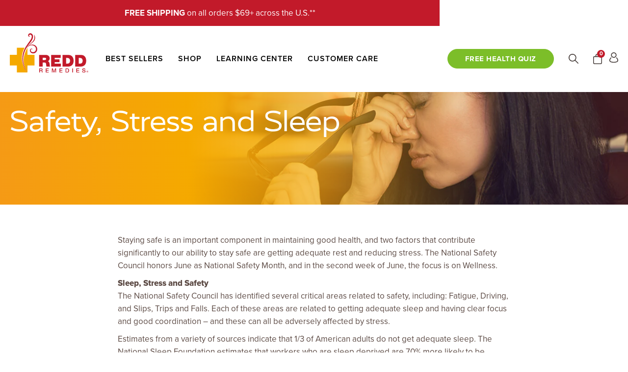

--- FILE ---
content_type: text/html; charset=utf-8
request_url: https://reddremedies.com/blogs/blog/safety-stress-and-sleep
body_size: 42679
content:
<!doctype html>
<html lang="en">
  <head>
    <meta charset="utf-8">
    <meta http-equiv="X-UA-Compatible" content="IE=edge">
    <meta name="viewport" content="width=device-width, initial-scale=1.0">
    <meta name="format-detection" content="telephone=no" />

    <link href="https://fonts.googleapis.com/css2?family=Roboto:ital,wght@0,100..900;1,100..900&display=swap" rel="stylesheet">

    <!-- Mobile Friendly -->
    <meta name="HandheldFriendly" content="True">
    <meta name="MobileOptimized" content="320">

    <!-- FAVICON --><link
        rel="icon"
        type="image/png"
        href="//reddremedies.com/cdn/shop/files/favicon.svg?crop=center&height=32&v=1697650805&width=32"><!-- SEO -->
    <title>
      Safety, Stress and Sleep

        &ndash; Redd Remedies</title>

    
      <meta name="description" content="Staying safe is an important component in maintaining good health, and two factors that contribute significantly to our ability to stay safe are getting adequate rest and reducing stress. The National Safety Council honors June as National Safety Month, and in the second week of June, the focus is on Wellness. Sleep, S">
    

    

<meta property="og:site_name" content="Redd Remedies">
<meta property="og:url" content="https://reddremedies.com/blogs/blog/safety-stress-and-sleep">
<meta property="og:title" content="Safety, Stress and Sleep">
<meta property="og:type" content="article">
<meta property="og:description" content="Staying safe is an important component in maintaining good health, and two factors that contribute significantly to our ability to stay safe are getting adequate rest and reducing stress. The National Safety Council honors June as National Safety Month, and in the second week of June, the focus is on Wellness. Sleep, S"><meta property="og:image" content="http://reddremedies.com/cdn/shop/articles/stress_141f9310-ebad-482c-9cd8-5e7565a3e756.jpg?v=1677543563">
  <meta property="og:image:secure_url" content="https://reddremedies.com/cdn/shop/articles/stress_141f9310-ebad-482c-9cd8-5e7565a3e756.jpg?v=1677543563">
  <meta property="og:image:width" content="1200">
  <meta property="og:image:height" content="606"><meta name="twitter:card" content="summary_large_image">
<meta name="twitter:title" content="Safety, Stress and Sleep">
<meta name="twitter:description" content="Staying safe is an important component in maintaining good health, and two factors that contribute significantly to our ability to stay safe are getting adequate rest and reducing stress. The National Safety Council honors June as National Safety Month, and in the second week of June, the focus is on Wellness. Sleep, S">


    <script>window.performance && window.performance.mark && window.performance.mark('shopify.content_for_header.start');</script><meta name="facebook-domain-verification" content="5bgeh7999ba8oujb4k3pfr0k3dv72u">
<meta id="shopify-digital-wallet" name="shopify-digital-wallet" content="/27857813642/digital_wallets/dialog">
<meta name="shopify-checkout-api-token" content="63de68f4c337c6b9b619c971b2504b89">
<meta id="in-context-paypal-metadata" data-shop-id="27857813642" data-venmo-supported="true" data-environment="production" data-locale="en_US" data-paypal-v4="true" data-currency="USD">
<link rel="alternate" type="application/atom+xml" title="Feed" href="/blogs/blog.atom" />
<script async="async" src="/checkouts/internal/preloads.js?locale=en-US"></script>
<link rel="preconnect" href="https://shop.app" crossorigin="anonymous">
<script async="async" src="https://shop.app/checkouts/internal/preloads.js?locale=en-US&shop_id=27857813642" crossorigin="anonymous"></script>
<script id="apple-pay-shop-capabilities" type="application/json">{"shopId":27857813642,"countryCode":"US","currencyCode":"USD","merchantCapabilities":["supports3DS"],"merchantId":"gid:\/\/shopify\/Shop\/27857813642","merchantName":"Redd Remedies","requiredBillingContactFields":["postalAddress","email","phone"],"requiredShippingContactFields":["postalAddress","email","phone"],"shippingType":"shipping","supportedNetworks":["visa","masterCard","amex","discover","elo","jcb"],"total":{"type":"pending","label":"Redd Remedies","amount":"1.00"},"shopifyPaymentsEnabled":true,"supportsSubscriptions":true}</script>
<script id="shopify-features" type="application/json">{"accessToken":"63de68f4c337c6b9b619c971b2504b89","betas":["rich-media-storefront-analytics"],"domain":"reddremedies.com","predictiveSearch":true,"shopId":27857813642,"locale":"en"}</script>
<script>var Shopify = Shopify || {};
Shopify.shop = "redd-remedies.myshopify.com";
Shopify.locale = "en";
Shopify.currency = {"active":"USD","rate":"1.0"};
Shopify.country = "US";
Shopify.theme = {"name":"Redd 2023 | v2.7.1 | Slim Homepage Hero","id":150208839818,"schema_name":"Redd Remedies","schema_version":"1.0.0","theme_store_id":null,"role":"main"};
Shopify.theme.handle = "null";
Shopify.theme.style = {"id":null,"handle":null};
Shopify.cdnHost = "reddremedies.com/cdn";
Shopify.routes = Shopify.routes || {};
Shopify.routes.root = "/";</script>
<script type="module">!function(o){(o.Shopify=o.Shopify||{}).modules=!0}(window);</script>
<script>!function(o){function n(){var o=[];function n(){o.push(Array.prototype.slice.apply(arguments))}return n.q=o,n}var t=o.Shopify=o.Shopify||{};t.loadFeatures=n(),t.autoloadFeatures=n()}(window);</script>
<script>
  window.ShopifyPay = window.ShopifyPay || {};
  window.ShopifyPay.apiHost = "shop.app\/pay";
  window.ShopifyPay.redirectState = null;
</script>
<script id="shop-js-analytics" type="application/json">{"pageType":"article"}</script>
<script defer="defer" async type="module" src="//reddremedies.com/cdn/shopifycloud/shop-js/modules/v2/client.init-shop-cart-sync_BT-GjEfc.en.esm.js"></script>
<script defer="defer" async type="module" src="//reddremedies.com/cdn/shopifycloud/shop-js/modules/v2/chunk.common_D58fp_Oc.esm.js"></script>
<script defer="defer" async type="module" src="//reddremedies.com/cdn/shopifycloud/shop-js/modules/v2/chunk.modal_xMitdFEc.esm.js"></script>
<script type="module">
  await import("//reddremedies.com/cdn/shopifycloud/shop-js/modules/v2/client.init-shop-cart-sync_BT-GjEfc.en.esm.js");
await import("//reddremedies.com/cdn/shopifycloud/shop-js/modules/v2/chunk.common_D58fp_Oc.esm.js");
await import("//reddremedies.com/cdn/shopifycloud/shop-js/modules/v2/chunk.modal_xMitdFEc.esm.js");

  window.Shopify.SignInWithShop?.initShopCartSync?.({"fedCMEnabled":true,"windoidEnabled":true});

</script>
<script>
  window.Shopify = window.Shopify || {};
  if (!window.Shopify.featureAssets) window.Shopify.featureAssets = {};
  window.Shopify.featureAssets['shop-js'] = {"shop-cart-sync":["modules/v2/client.shop-cart-sync_DZOKe7Ll.en.esm.js","modules/v2/chunk.common_D58fp_Oc.esm.js","modules/v2/chunk.modal_xMitdFEc.esm.js"],"init-fed-cm":["modules/v2/client.init-fed-cm_B6oLuCjv.en.esm.js","modules/v2/chunk.common_D58fp_Oc.esm.js","modules/v2/chunk.modal_xMitdFEc.esm.js"],"shop-cash-offers":["modules/v2/client.shop-cash-offers_D2sdYoxE.en.esm.js","modules/v2/chunk.common_D58fp_Oc.esm.js","modules/v2/chunk.modal_xMitdFEc.esm.js"],"shop-login-button":["modules/v2/client.shop-login-button_QeVjl5Y3.en.esm.js","modules/v2/chunk.common_D58fp_Oc.esm.js","modules/v2/chunk.modal_xMitdFEc.esm.js"],"pay-button":["modules/v2/client.pay-button_DXTOsIq6.en.esm.js","modules/v2/chunk.common_D58fp_Oc.esm.js","modules/v2/chunk.modal_xMitdFEc.esm.js"],"shop-button":["modules/v2/client.shop-button_DQZHx9pm.en.esm.js","modules/v2/chunk.common_D58fp_Oc.esm.js","modules/v2/chunk.modal_xMitdFEc.esm.js"],"avatar":["modules/v2/client.avatar_BTnouDA3.en.esm.js"],"init-windoid":["modules/v2/client.init-windoid_CR1B-cfM.en.esm.js","modules/v2/chunk.common_D58fp_Oc.esm.js","modules/v2/chunk.modal_xMitdFEc.esm.js"],"init-shop-for-new-customer-accounts":["modules/v2/client.init-shop-for-new-customer-accounts_C_vY_xzh.en.esm.js","modules/v2/client.shop-login-button_QeVjl5Y3.en.esm.js","modules/v2/chunk.common_D58fp_Oc.esm.js","modules/v2/chunk.modal_xMitdFEc.esm.js"],"init-shop-email-lookup-coordinator":["modules/v2/client.init-shop-email-lookup-coordinator_BI7n9ZSv.en.esm.js","modules/v2/chunk.common_D58fp_Oc.esm.js","modules/v2/chunk.modal_xMitdFEc.esm.js"],"init-shop-cart-sync":["modules/v2/client.init-shop-cart-sync_BT-GjEfc.en.esm.js","modules/v2/chunk.common_D58fp_Oc.esm.js","modules/v2/chunk.modal_xMitdFEc.esm.js"],"shop-toast-manager":["modules/v2/client.shop-toast-manager_DiYdP3xc.en.esm.js","modules/v2/chunk.common_D58fp_Oc.esm.js","modules/v2/chunk.modal_xMitdFEc.esm.js"],"init-customer-accounts":["modules/v2/client.init-customer-accounts_D9ZNqS-Q.en.esm.js","modules/v2/client.shop-login-button_QeVjl5Y3.en.esm.js","modules/v2/chunk.common_D58fp_Oc.esm.js","modules/v2/chunk.modal_xMitdFEc.esm.js"],"init-customer-accounts-sign-up":["modules/v2/client.init-customer-accounts-sign-up_iGw4briv.en.esm.js","modules/v2/client.shop-login-button_QeVjl5Y3.en.esm.js","modules/v2/chunk.common_D58fp_Oc.esm.js","modules/v2/chunk.modal_xMitdFEc.esm.js"],"shop-follow-button":["modules/v2/client.shop-follow-button_CqMgW2wH.en.esm.js","modules/v2/chunk.common_D58fp_Oc.esm.js","modules/v2/chunk.modal_xMitdFEc.esm.js"],"checkout-modal":["modules/v2/client.checkout-modal_xHeaAweL.en.esm.js","modules/v2/chunk.common_D58fp_Oc.esm.js","modules/v2/chunk.modal_xMitdFEc.esm.js"],"shop-login":["modules/v2/client.shop-login_D91U-Q7h.en.esm.js","modules/v2/chunk.common_D58fp_Oc.esm.js","modules/v2/chunk.modal_xMitdFEc.esm.js"],"lead-capture":["modules/v2/client.lead-capture_BJmE1dJe.en.esm.js","modules/v2/chunk.common_D58fp_Oc.esm.js","modules/v2/chunk.modal_xMitdFEc.esm.js"],"payment-terms":["modules/v2/client.payment-terms_Ci9AEqFq.en.esm.js","modules/v2/chunk.common_D58fp_Oc.esm.js","modules/v2/chunk.modal_xMitdFEc.esm.js"]};
</script>
<script>(function() {
  var isLoaded = false;
  function asyncLoad() {
    if (isLoaded) return;
    isLoaded = true;
    var urls = ["https:\/\/cdn-bundler.nice-team.net\/app\/js\/bundler.js?shop=redd-remedies.myshopify.com","https:\/\/zooomyapps.com\/backinstock\/ZooomyOrders.js?shop=redd-remedies.myshopify.com","https:\/\/pc-quiz.s3.us-east-2.amazonaws.com\/current\/quiz-loader.min.js?shop=redd-remedies.myshopify.com","https:\/\/static.shareasale.com\/json\/shopify\/shareasale-tracking.js?sasmid=46259\u0026ssmtid=19038\u0026shop=redd-remedies.myshopify.com","https:\/\/d217z8zw4dqir.cloudfront.net\/script_tags\/loop_snippets?shop=redd-remedies.myshopify.com","https:\/\/sdk.postscript.io\/sdk-script-loader.bundle.js?shopId=435718\u0026shop=redd-remedies.myshopify.com","https:\/\/static.rechargecdn.com\/static\/js\/recharge.js?shop=redd-remedies.myshopify.com","https:\/\/sdk.postscript.io\/sdk-script-loader.bundle.js?shopId=435718\u0026shop=redd-remedies.myshopify.com","https:\/\/cdn-app.cart-bot.net\/public\/js\/append.js?shop=redd-remedies.myshopify.com"];
    for (var i = 0; i < urls.length; i++) {
      var s = document.createElement('script');
      s.type = 'text/javascript';
      s.async = true;
      s.src = urls[i];
      var x = document.getElementsByTagName('script')[0];
      x.parentNode.insertBefore(s, x);
    }
  };
  if(window.attachEvent) {
    window.attachEvent('onload', asyncLoad);
  } else {
    window.addEventListener('load', asyncLoad, false);
  }
})();</script>
<script id="__st">var __st={"a":27857813642,"offset":-21600,"reqid":"cf12d424-c740-424e-9af8-52ce9a6d6869-1769087361","pageurl":"reddremedies.com\/blogs\/blog\/safety-stress-and-sleep","s":"articles-559021588618","u":"bcba6adac3b5","p":"article","rtyp":"article","rid":559021588618};</script>
<script>window.ShopifyPaypalV4VisibilityTracking = true;</script>
<script id="captcha-bootstrap">!function(){'use strict';const t='contact',e='account',n='new_comment',o=[[t,t],['blogs',n],['comments',n],[t,'customer']],c=[[e,'customer_login'],[e,'guest_login'],[e,'recover_customer_password'],[e,'create_customer']],r=t=>t.map((([t,e])=>`form[action*='/${t}']:not([data-nocaptcha='true']) input[name='form_type'][value='${e}']`)).join(','),a=t=>()=>t?[...document.querySelectorAll(t)].map((t=>t.form)):[];function s(){const t=[...o],e=r(t);return a(e)}const i='password',u='form_key',d=['recaptcha-v3-token','g-recaptcha-response','h-captcha-response',i],f=()=>{try{return window.sessionStorage}catch{return}},m='__shopify_v',_=t=>t.elements[u];function p(t,e,n=!1){try{const o=window.sessionStorage,c=JSON.parse(o.getItem(e)),{data:r}=function(t){const{data:e,action:n}=t;return t[m]||n?{data:e,action:n}:{data:t,action:n}}(c);for(const[e,n]of Object.entries(r))t.elements[e]&&(t.elements[e].value=n);n&&o.removeItem(e)}catch(o){console.error('form repopulation failed',{error:o})}}const l='form_type',E='cptcha';function T(t){t.dataset[E]=!0}const w=window,h=w.document,L='Shopify',v='ce_forms',y='captcha';let A=!1;((t,e)=>{const n=(g='f06e6c50-85a8-45c8-87d0-21a2b65856fe',I='https://cdn.shopify.com/shopifycloud/storefront-forms-hcaptcha/ce_storefront_forms_captcha_hcaptcha.v1.5.2.iife.js',D={infoText:'Protected by hCaptcha',privacyText:'Privacy',termsText:'Terms'},(t,e,n)=>{const o=w[L][v],c=o.bindForm;if(c)return c(t,g,e,D).then(n);var r;o.q.push([[t,g,e,D],n]),r=I,A||(h.body.append(Object.assign(h.createElement('script'),{id:'captcha-provider',async:!0,src:r})),A=!0)});var g,I,D;w[L]=w[L]||{},w[L][v]=w[L][v]||{},w[L][v].q=[],w[L][y]=w[L][y]||{},w[L][y].protect=function(t,e){n(t,void 0,e),T(t)},Object.freeze(w[L][y]),function(t,e,n,w,h,L){const[v,y,A,g]=function(t,e,n){const i=e?o:[],u=t?c:[],d=[...i,...u],f=r(d),m=r(i),_=r(d.filter((([t,e])=>n.includes(e))));return[a(f),a(m),a(_),s()]}(w,h,L),I=t=>{const e=t.target;return e instanceof HTMLFormElement?e:e&&e.form},D=t=>v().includes(t);t.addEventListener('submit',(t=>{const e=I(t);if(!e)return;const n=D(e)&&!e.dataset.hcaptchaBound&&!e.dataset.recaptchaBound,o=_(e),c=g().includes(e)&&(!o||!o.value);(n||c)&&t.preventDefault(),c&&!n&&(function(t){try{if(!f())return;!function(t){const e=f();if(!e)return;const n=_(t);if(!n)return;const o=n.value;o&&e.removeItem(o)}(t);const e=Array.from(Array(32),(()=>Math.random().toString(36)[2])).join('');!function(t,e){_(t)||t.append(Object.assign(document.createElement('input'),{type:'hidden',name:u})),t.elements[u].value=e}(t,e),function(t,e){const n=f();if(!n)return;const o=[...t.querySelectorAll(`input[type='${i}']`)].map((({name:t})=>t)),c=[...d,...o],r={};for(const[a,s]of new FormData(t).entries())c.includes(a)||(r[a]=s);n.setItem(e,JSON.stringify({[m]:1,action:t.action,data:r}))}(t,e)}catch(e){console.error('failed to persist form',e)}}(e),e.submit())}));const S=(t,e)=>{t&&!t.dataset[E]&&(n(t,e.some((e=>e===t))),T(t))};for(const o of['focusin','change'])t.addEventListener(o,(t=>{const e=I(t);D(e)&&S(e,y())}));const B=e.get('form_key'),M=e.get(l),P=B&&M;t.addEventListener('DOMContentLoaded',(()=>{const t=y();if(P)for(const e of t)e.elements[l].value===M&&p(e,B);[...new Set([...A(),...v().filter((t=>'true'===t.dataset.shopifyCaptcha))])].forEach((e=>S(e,t)))}))}(h,new URLSearchParams(w.location.search),n,t,e,['guest_login'])})(!0,!0)}();</script>
<script integrity="sha256-4kQ18oKyAcykRKYeNunJcIwy7WH5gtpwJnB7kiuLZ1E=" data-source-attribution="shopify.loadfeatures" defer="defer" src="//reddremedies.com/cdn/shopifycloud/storefront/assets/storefront/load_feature-a0a9edcb.js" crossorigin="anonymous"></script>
<script crossorigin="anonymous" defer="defer" src="//reddremedies.com/cdn/shopifycloud/storefront/assets/shopify_pay/storefront-65b4c6d7.js?v=20250812"></script>
<script data-source-attribution="shopify.dynamic_checkout.dynamic.init">var Shopify=Shopify||{};Shopify.PaymentButton=Shopify.PaymentButton||{isStorefrontPortableWallets:!0,init:function(){window.Shopify.PaymentButton.init=function(){};var t=document.createElement("script");t.src="https://reddremedies.com/cdn/shopifycloud/portable-wallets/latest/portable-wallets.en.js",t.type="module",document.head.appendChild(t)}};
</script>
<script data-source-attribution="shopify.dynamic_checkout.buyer_consent">
  function portableWalletsHideBuyerConsent(e){var t=document.getElementById("shopify-buyer-consent"),n=document.getElementById("shopify-subscription-policy-button");t&&n&&(t.classList.add("hidden"),t.setAttribute("aria-hidden","true"),n.removeEventListener("click",e))}function portableWalletsShowBuyerConsent(e){var t=document.getElementById("shopify-buyer-consent"),n=document.getElementById("shopify-subscription-policy-button");t&&n&&(t.classList.remove("hidden"),t.removeAttribute("aria-hidden"),n.addEventListener("click",e))}window.Shopify?.PaymentButton&&(window.Shopify.PaymentButton.hideBuyerConsent=portableWalletsHideBuyerConsent,window.Shopify.PaymentButton.showBuyerConsent=portableWalletsShowBuyerConsent);
</script>
<script data-source-attribution="shopify.dynamic_checkout.cart.bootstrap">document.addEventListener("DOMContentLoaded",(function(){function t(){return document.querySelector("shopify-accelerated-checkout-cart, shopify-accelerated-checkout")}if(t())Shopify.PaymentButton.init();else{new MutationObserver((function(e,n){t()&&(Shopify.PaymentButton.init(),n.disconnect())})).observe(document.body,{childList:!0,subtree:!0})}}));
</script>
<link id="shopify-accelerated-checkout-styles" rel="stylesheet" media="screen" href="https://reddremedies.com/cdn/shopifycloud/portable-wallets/latest/accelerated-checkout-backwards-compat.css" crossorigin="anonymous">
<style id="shopify-accelerated-checkout-cart">
        #shopify-buyer-consent {
  margin-top: 1em;
  display: inline-block;
  width: 100%;
}

#shopify-buyer-consent.hidden {
  display: none;
}

#shopify-subscription-policy-button {
  background: none;
  border: none;
  padding: 0;
  text-decoration: underline;
  font-size: inherit;
  cursor: pointer;
}

#shopify-subscription-policy-button::before {
  box-shadow: none;
}

      </style>

<script>window.performance && window.performance.mark && window.performance.mark('shopify.content_for_header.end');</script>

    <!-- Typekit -->
    <!-- Fonts -->
    <link
    rel="preconnect"
      href="https://use.typekit.net"
      crossorigin /> <!-- We use the full link to the CSS file in the rest of the tags -->
    <link
      rel="preload"
      as="style"
      href="https://use.typekit.net/qbt4amf.css" />
    <link
      rel="stylesheet"
      href="https://use.typekit.net/qbt4amf.css"
      media="print"
      onload="this.media='all'" />
    <noscript>
    <link rel="stylesheet" href="https://use.typekit.net/qbt4amf.css" /></noscript>
    <!-- Core Styles & Scripts -->
    <link href="//reddremedies.com/cdn/shop/t/87/assets/core.css?v=135088969051294633511767134376" rel="stylesheet" type="text/css" media="all" />
    <script src="//reddremedies.com/cdn/shop/t/87/assets/core.js?v=21450605929468988831767134376"></script>

  
  
  <!-- Zipify API -->
  <script>((o,c,u)=>{o[c]=o[c]||{},o[u]=o[u]||{},o[c].OCU=o[c].OCU||{api:o[u]}})(window,'Zipify','OCUApi');</script>
<script>
  addEventListener("DOMContentLoaded", (event) => {
    setTimeout(() => {
         Zipify.OCU.api.beforeCreate = () => {
            if (Zipify.OCU.api.context.popupDispatcher.destination === 'checkout') return  window.CLOSE_CART?.();

            const productForm = document.querySelector('form[action="/cart/add"]');
            const isSellingPlan = productForm?.elements?.autoship?.checked;
            const formData = new FormData(productForm);

            window.CLOSE_CART?.();
            
            if (formData.has('selling_plan_id') && isSellingPlan) {
              const sellingPlanId = formData.get('selling_plan_id');
              const newInput = document.createElement('input');

              newInput.type = 'hidden';
              newInput.name = 'selling_plan'; 
              newInput.value = sellingPlanId; 

              productForm.appendChild(newInput);
            }
        };
    }, 500)
  });

  Zipify.OCU.api.customCheckoutButton = '#checkout';
  Zipify.OCU.api.navidiumAddProtection=async r=>{try{if(Zipify.OCU.api._added)return;Zipify.OCU.api._added=!0;let t=`return ${addProtection.toString().replace("location.href = '/checkout'","")}`;return Function(t)()(r)}catch(e){return console.log(e),!1}};
  
  setTimeout(()=>{Object.defineProperty(Zipify.OCU.PrecheckoutIntegrations.prototype,"navidiumShippingProtection",{configurable:!0,get:()=>({get checked(){let t=localStorage.getItem("nvd_opted_out");return"false"===t},get isAppExist(){return null!==localStorage.getItem("nvdVariant")},addProduct:async function(){if(!this.checked)return;let t=localStorage.getItem("nvdVariant");await OCUApi.navidiumAddProtection(t)}})})},3e3);
</script>

<script>
  addEventListener('ocu:cart:loaded', () => {
      Zipify.Cart.instance.getAddToCartData = function(e) {
        try {
            const selector = 'form[action*="/cart/add"]';
            const form = e?.target?.closest(selector);

            const formData = new FormData(form);
            const isSellingPlan = form.querySelector('#autoship')?.checked;

            if (isSellingPlan && formData.has('selling_plan_id') && !formData.has('selling_plan')) {
                formData.append('selling_plan', formData.get('selling_plan_id'));
            }

            return formData;
        } catch (err) {
            console.log(err.message);
            return new FormData();
        }
      }.bind(Zipify.Cart.instance);

    function debounce(n,t){let e;return function(...u){clearTimeout(e),e=setTimeout(()=>{n.apply(this,u)},t)}}
    const openCart = debounce(() => dispatchEvent(new Event('ocu:cart:open')), 300);
    const sideCart = document.querySelector('side-cart');

    if (sideCart) {
      const originalUpdateCart = sideCart.updateCart.bind(sideCart);
      
      sideCart.updateCart = function(state) {
        if (!Zipify.Cart.instance.isOpen) openCart();
        return originalUpdateCart(state);
      };
    }
  
    Zipify.Cart.api.customOpenCartButton = 'header button[rel="cart"]';

    Zipify.Cart.instance.updateBubble = function(cart) {
          fetch('/cart.js')
            .then(response => response.json())
            .then(cart => {
             const cartButton = document.querySelector('button[rel="cart"]');
             const cartValueSpan = cartButton.querySelector('span');
             cartValueSpan.textContent = cart.item_count;
            })
        .catch(error => console.error('Error fetching cart state:', error));
      }.bind(Zipify.Cart.instance);

    const css = 'header > .-open { display: none !important } .ocu-overflow-hidden.ocu-overflow-hidden.ocu-overflow-hidden.ocu-overflow-hidden {overflow: visible !important}';
    const style = `<style>${css}</style>`;
    document.head.insertAdjacentHTML('beforeend', style);

    !function c(i=300,n=300){if(i)(Zipify.Cart.integrations.OCU.upgrade(),setTimeout(()=>c(--i,n),n))}();

   setTimeout(() => {
      Zipify.Cart.integrations.ShippingProtection.app.callToAction = async () => {
        const checked = localStorage.getItem('nvd_opted_out') === 'false';
        if (!checked) return;
        const variantId = localStorage.getItem('nvdVariant');
        await OCUApi.navidiumAddProtection(variantId);
    }
   }, 2e3);

  });
  Zipify._callbackBeforeRedirect = Zipify.OCU.api.callbackBeforeRedirect ;
  addEventListener('ocu:cart:opened', (e) => {
    if (!Zipify.Cart.api._nvdClone?.innerHTML && Zipify.Cart.cart.item_count) {
      Zipify.Cart.api._nvdSource = document.querySelector('.nvd-mini');
      Zipify.Cart.api._nvdClone = Zipify.Cart.api._nvdSource?.cloneNode(true);
    }

    setTimeout(() => {
      const dest = document.querySelector('[data-ocu-cart-shipping-protection-dest]');

      if (dest && !dest.innerHTML) {
          if (!document.body.contains(Zipify.Cart.api._nvdSource) && !dest.contains(Zipify.Cart.api._nvdSource)) {
             document.body.append(Zipify.Cart.api._nvdClone);
          }
          nvd_init();
          Zipify.Cart.integrations.ShippingProtection.init();
          Zipify.Cart.integrations.ShippingProtection.app.init();
        }
    }, 1e3);
  });
</script>


  <script type="text/javascript">
    (function(c,l,a,r,i,t,y){
        c[a]=c[a]||function(){(c[a].q=c[a].q||[]).push(arguments)};
        t=l.createElement(r);t.async=1;t.src="https://www.clarity.ms/tag/"+i;
        y=l.getElementsByTagName(r)[0];y.parentNode.insertBefore(t,y);
    })(window, document, "clarity", "script", "pz18x7mu99");
  </script>
  <script src="https://challenges.cloudflare.com/turnstile/v0/api.js" defer></script>
<!-- BEGIN app block: shopify://apps/klaviyo-email-marketing-sms/blocks/klaviyo-onsite-embed/2632fe16-c075-4321-a88b-50b567f42507 -->












  <script async src="https://static.klaviyo.com/onsite/js/QeesEd/klaviyo.js?company_id=QeesEd"></script>
  <script>!function(){if(!window.klaviyo){window._klOnsite=window._klOnsite||[];try{window.klaviyo=new Proxy({},{get:function(n,i){return"push"===i?function(){var n;(n=window._klOnsite).push.apply(n,arguments)}:function(){for(var n=arguments.length,o=new Array(n),w=0;w<n;w++)o[w]=arguments[w];var t="function"==typeof o[o.length-1]?o.pop():void 0,e=new Promise((function(n){window._klOnsite.push([i].concat(o,[function(i){t&&t(i),n(i)}]))}));return e}}})}catch(n){window.klaviyo=window.klaviyo||[],window.klaviyo.push=function(){var n;(n=window._klOnsite).push.apply(n,arguments)}}}}();</script>

  




  <script>
    window.klaviyoReviewsProductDesignMode = false
  </script>







<!-- END app block --><!-- BEGIN app block: shopify://apps/triplewhale/blocks/triple_pixel_snippet/483d496b-3f1a-4609-aea7-8eee3b6b7a2a --><link rel='preconnect dns-prefetch' href='https://api.config-security.com/' crossorigin />
<link rel='preconnect dns-prefetch' href='https://conf.config-security.com/' crossorigin />
<script>
/* >> TriplePixel :: start*/
window.TriplePixelData={TripleName:"redd-remedies.myshopify.com",ver:"2.16",plat:"SHOPIFY",isHeadless:false,src:'SHOPIFY_EXT',product:{id:"",name:``,price:"",variant:""},search:"",collection:"",cart:"notification",template:"article",curr:"USD" || "USD"},function(W,H,A,L,E,_,B,N){function O(U,T,P,H,R){void 0===R&&(R=!1),H=new XMLHttpRequest,P?(H.open("POST",U,!0),H.setRequestHeader("Content-Type","text/plain")):H.open("GET",U,!0),H.send(JSON.stringify(P||{})),H.onreadystatechange=function(){4===H.readyState&&200===H.status?(R=H.responseText,U.includes("/first")?eval(R):P||(N[B]=R)):(299<H.status||H.status<200)&&T&&!R&&(R=!0,O(U,T-1,P))}}if(N=window,!N[H+"sn"]){N[H+"sn"]=1,L=function(){return Date.now().toString(36)+"_"+Math.random().toString(36)};try{A.setItem(H,1+(0|A.getItem(H)||0)),(E=JSON.parse(A.getItem(H+"U")||"[]")).push({u:location.href,r:document.referrer,t:Date.now(),id:L()}),A.setItem(H+"U",JSON.stringify(E))}catch(e){}var i,m,p;A.getItem('"!nC`')||(_=A,A=N,A[H]||(E=A[H]=function(t,e,i){return void 0===i&&(i=[]),"State"==t?E.s:(W=L(),(E._q=E._q||[]).push([W,t,e].concat(i)),W)},E.s="Installed",E._q=[],E.ch=W,B="configSecurityConfModel",N[B]=1,O("https://conf.config-security.com/model",5),i=L(),m=A[atob("c2NyZWVu")],_.setItem("di_pmt_wt",i),p={id:i,action:"profile",avatar:_.getItem("auth-security_rand_salt_"),time:m[atob("d2lkdGg=")]+":"+m[atob("aGVpZ2h0")],host:A.TriplePixelData.TripleName,plat:A.TriplePixelData.plat,url:window.location.href.slice(0,500),ref:document.referrer,ver:A.TriplePixelData.ver},O("https://api.config-security.com/event",5,p),O("https://api.config-security.com/first?host=".concat(p.host,"&plat=").concat(p.plat),5)))}}("","TriplePixel",localStorage);
/* << TriplePixel :: end*/
</script>



<!-- END app block --><!-- BEGIN app block: shopify://apps/crazy-egg/blocks/app-embed/7ea73823-6ad9-4252-a63e-088397d54aed -->
  <script async src="https://script.crazyegg.com/pages/scripts/0129/3239.js"></script>



<!-- END app block --><!-- BEGIN app block: shopify://apps/judge-me-reviews/blocks/judgeme_core/61ccd3b1-a9f2-4160-9fe9-4fec8413e5d8 --><!-- Start of Judge.me Core -->






<link rel="dns-prefetch" href="https://cdnwidget.judge.me">
<link rel="dns-prefetch" href="https://cdn.judge.me">
<link rel="dns-prefetch" href="https://cdn1.judge.me">
<link rel="dns-prefetch" href="https://api.judge.me">

<script data-cfasync='false' class='jdgm-settings-script'>window.jdgmSettings={"pagination":5,"disable_web_reviews":false,"badge_no_review_text":"No reviews","badge_n_reviews_text":"{{ n }} review/reviews","hide_badge_preview_if_no_reviews":false,"badge_hide_text":false,"enforce_center_preview_badge":false,"widget_title":"Customer Reviews","widget_open_form_text":"Write a review","widget_close_form_text":"Cancel review","widget_refresh_page_text":"Refresh page","widget_summary_text":"Based on {{ number_of_reviews }} review/reviews","widget_no_review_text":"Be the first to write a review","widget_name_field_text":"Display name","widget_verified_name_field_text":"Verified Name (public)","widget_name_placeholder_text":"Display name","widget_required_field_error_text":"This field is required.","widget_email_field_text":"Email address","widget_verified_email_field_text":"Verified Email (private, can not be edited)","widget_email_placeholder_text":"Your email address","widget_email_field_error_text":"Please enter a valid email address.","widget_rating_field_text":"Rating","widget_review_title_field_text":"Review Title","widget_review_title_placeholder_text":"Give your review a title","widget_review_body_field_text":"Review content","widget_review_body_placeholder_text":"Start writing here...","widget_pictures_field_text":"Picture/Video (optional)","widget_submit_review_text":"Submit Review","widget_submit_verified_review_text":"Submit Verified Review","widget_submit_success_msg_with_auto_publish":"Thank you! Please refresh the page in a few moments to see your review. You can remove or edit your review by logging into \u003ca href='https://judge.me/login' target='_blank' rel='nofollow noopener'\u003eJudge.me\u003c/a\u003e","widget_submit_success_msg_no_auto_publish":"Thank you! Your review will be published as soon as it is approved by the shop admin. You can remove or edit your review by logging into \u003ca href='https://judge.me/login' target='_blank' rel='nofollow noopener'\u003eJudge.me\u003c/a\u003e","widget_show_default_reviews_out_of_total_text":"Showing {{ n_reviews_shown }} out of {{ n_reviews }} reviews.","widget_show_all_link_text":"Show all","widget_show_less_link_text":"Show less","widget_author_said_text":"{{ reviewer_name }} said:","widget_days_text":"{{ n }} days ago","widget_weeks_text":"{{ n }} week/weeks ago","widget_months_text":"{{ n }} month/months ago","widget_years_text":"{{ n }} year/years ago","widget_yesterday_text":"Yesterday","widget_today_text":"Today","widget_replied_text":"\u003e\u003e {{ shop_name }} replied:","widget_read_more_text":"Read more","widget_reviewer_name_as_initial":"","widget_rating_filter_color":"#fbcd0a","widget_rating_filter_see_all_text":"See all reviews","widget_sorting_most_recent_text":"Most Recent","widget_sorting_highest_rating_text":"Highest Rating","widget_sorting_lowest_rating_text":"Lowest Rating","widget_sorting_with_pictures_text":"Only Pictures","widget_sorting_most_helpful_text":"Most Helpful","widget_open_question_form_text":"Ask a question","widget_reviews_subtab_text":"Reviews","widget_questions_subtab_text":"Questions","widget_question_label_text":"Question","widget_answer_label_text":"Answer","widget_question_placeholder_text":"Write your question here","widget_submit_question_text":"Submit Question","widget_question_submit_success_text":"Thank you for your question! We will notify you once it gets answered.","verified_badge_text":"Verified","verified_badge_bg_color":"","verified_badge_text_color":"","verified_badge_placement":"left-of-reviewer-name","widget_review_max_height":"","widget_hide_border":false,"widget_social_share":false,"widget_thumb":false,"widget_review_location_show":false,"widget_location_format":"","all_reviews_include_out_of_store_products":true,"all_reviews_out_of_store_text":"(out of store)","all_reviews_pagination":100,"all_reviews_product_name_prefix_text":"about","enable_review_pictures":true,"enable_question_anwser":false,"widget_theme":"default","review_date_format":"mm/dd/yyyy","default_sort_method":"most-recent","widget_product_reviews_subtab_text":"Product Reviews","widget_shop_reviews_subtab_text":"Shop Reviews","widget_other_products_reviews_text":"Reviews for other products","widget_store_reviews_subtab_text":"Store reviews","widget_no_store_reviews_text":"This store hasn't received any reviews yet","widget_web_restriction_product_reviews_text":"This product hasn't received any reviews yet","widget_no_items_text":"No items found","widget_show_more_text":"Show more","widget_write_a_store_review_text":"Write a Store Review","widget_other_languages_heading":"Reviews in Other Languages","widget_translate_review_text":"Translate review to {{ language }}","widget_translating_review_text":"Translating...","widget_show_original_translation_text":"Show original ({{ language }})","widget_translate_review_failed_text":"Review couldn't be translated.","widget_translate_review_retry_text":"Retry","widget_translate_review_try_again_later_text":"Try again later","show_product_url_for_grouped_product":false,"widget_sorting_pictures_first_text":"Pictures First","show_pictures_on_all_rev_page_mobile":false,"show_pictures_on_all_rev_page_desktop":false,"floating_tab_hide_mobile_install_preference":false,"floating_tab_button_name":"★ Reviews","floating_tab_title":"Let customers speak for us","floating_tab_button_color":"","floating_tab_button_background_color":"","floating_tab_url":"","floating_tab_url_enabled":false,"floating_tab_tab_style":"text","all_reviews_text_badge_text":"Customers rate us {{ shop.metafields.judgeme.all_reviews_rating | round: 1 }}/5 based on {{ shop.metafields.judgeme.all_reviews_count }} reviews.","all_reviews_text_badge_text_branded_style":"{{ shop.metafields.judgeme.all_reviews_rating | round: 1 }} out of 5 stars based on {{ shop.metafields.judgeme.all_reviews_count }} reviews","is_all_reviews_text_badge_a_link":false,"show_stars_for_all_reviews_text_badge":false,"all_reviews_text_badge_url":"","all_reviews_text_style":"branded","all_reviews_text_color_style":"judgeme_brand_color","all_reviews_text_color":"#108474","all_reviews_text_show_jm_brand":true,"featured_carousel_show_header":true,"featured_carousel_title":"Let customers speak for us","testimonials_carousel_title":"Customers are saying","videos_carousel_title":"Real customer stories","cards_carousel_title":"Customers are saying","featured_carousel_count_text":"from {{ n }} reviews","featured_carousel_add_link_to_all_reviews_page":false,"featured_carousel_url":"","featured_carousel_show_images":true,"featured_carousel_autoslide_interval":5,"featured_carousel_arrows_on_the_sides":false,"featured_carousel_height":250,"featured_carousel_width":80,"featured_carousel_image_size":0,"featured_carousel_image_height":250,"featured_carousel_arrow_color":"#eeeeee","verified_count_badge_style":"branded","verified_count_badge_orientation":"horizontal","verified_count_badge_color_style":"judgeme_brand_color","verified_count_badge_color":"#108474","is_verified_count_badge_a_link":false,"verified_count_badge_url":"","verified_count_badge_show_jm_brand":true,"widget_rating_preset_default":5,"widget_first_sub_tab":"product-reviews","widget_show_histogram":true,"widget_histogram_use_custom_color":false,"widget_pagination_use_custom_color":false,"widget_star_use_custom_color":false,"widget_verified_badge_use_custom_color":false,"widget_write_review_use_custom_color":false,"picture_reminder_submit_button":"Upload Pictures","enable_review_videos":false,"mute_video_by_default":false,"widget_sorting_videos_first_text":"Videos First","widget_review_pending_text":"Pending","featured_carousel_items_for_large_screen":3,"social_share_options_order":"Facebook,Twitter","remove_microdata_snippet":false,"disable_json_ld":false,"enable_json_ld_products":false,"preview_badge_show_question_text":false,"preview_badge_no_question_text":"No questions","preview_badge_n_question_text":"{{ number_of_questions }} question/questions","qa_badge_show_icon":false,"qa_badge_position":"same-row","remove_judgeme_branding":false,"widget_add_search_bar":false,"widget_search_bar_placeholder":"Search","widget_sorting_verified_only_text":"Verified only","featured_carousel_theme":"default","featured_carousel_show_rating":true,"featured_carousel_show_title":true,"featured_carousel_show_body":true,"featured_carousel_show_date":false,"featured_carousel_show_reviewer":true,"featured_carousel_show_product":false,"featured_carousel_header_background_color":"#108474","featured_carousel_header_text_color":"#ffffff","featured_carousel_name_product_separator":"reviewed","featured_carousel_full_star_background":"#108474","featured_carousel_empty_star_background":"#dadada","featured_carousel_vertical_theme_background":"#f9fafb","featured_carousel_verified_badge_enable":true,"featured_carousel_verified_badge_color":"#108474","featured_carousel_border_style":"round","featured_carousel_review_line_length_limit":3,"featured_carousel_more_reviews_button_text":"Read more reviews","featured_carousel_view_product_button_text":"View product","all_reviews_page_load_reviews_on":"scroll","all_reviews_page_load_more_text":"Load More Reviews","disable_fb_tab_reviews":false,"enable_ajax_cdn_cache":false,"widget_advanced_speed_features":5,"widget_public_name_text":"displayed publicly like","default_reviewer_name":"John Smith","default_reviewer_name_has_non_latin":true,"widget_reviewer_anonymous":"Anonymous","medals_widget_title":"Judge.me Review Medals","medals_widget_background_color":"#f9fafb","medals_widget_position":"footer_all_pages","medals_widget_border_color":"#f9fafb","medals_widget_verified_text_position":"left","medals_widget_use_monochromatic_version":false,"medals_widget_elements_color":"#108474","show_reviewer_avatar":true,"widget_invalid_yt_video_url_error_text":"Not a YouTube video URL","widget_max_length_field_error_text":"Please enter no more than {0} characters.","widget_show_country_flag":false,"widget_show_collected_via_shop_app":true,"widget_verified_by_shop_badge_style":"light","widget_verified_by_shop_text":"Verified by Shop","widget_show_photo_gallery":false,"widget_load_with_code_splitting":true,"widget_ugc_install_preference":false,"widget_ugc_title":"Made by us, Shared by you","widget_ugc_subtitle":"Tag us to see your picture featured in our page","widget_ugc_arrows_color":"#ffffff","widget_ugc_primary_button_text":"Buy Now","widget_ugc_primary_button_background_color":"#108474","widget_ugc_primary_button_text_color":"#ffffff","widget_ugc_primary_button_border_width":"0","widget_ugc_primary_button_border_style":"none","widget_ugc_primary_button_border_color":"#108474","widget_ugc_primary_button_border_radius":"25","widget_ugc_secondary_button_text":"Load More","widget_ugc_secondary_button_background_color":"#ffffff","widget_ugc_secondary_button_text_color":"#108474","widget_ugc_secondary_button_border_width":"2","widget_ugc_secondary_button_border_style":"solid","widget_ugc_secondary_button_border_color":"#108474","widget_ugc_secondary_button_border_radius":"25","widget_ugc_reviews_button_text":"View Reviews","widget_ugc_reviews_button_background_color":"#ffffff","widget_ugc_reviews_button_text_color":"#108474","widget_ugc_reviews_button_border_width":"2","widget_ugc_reviews_button_border_style":"solid","widget_ugc_reviews_button_border_color":"#108474","widget_ugc_reviews_button_border_radius":"25","widget_ugc_reviews_button_link_to":"judgeme-reviews-page","widget_ugc_show_post_date":true,"widget_ugc_max_width":"800","widget_rating_metafield_value_type":true,"widget_primary_color":"#F5A900","widget_enable_secondary_color":false,"widget_secondary_color":"#edf5f5","widget_summary_average_rating_text":"{{ average_rating }} out of 5","widget_media_grid_title":"Customer photos \u0026 videos","widget_media_grid_see_more_text":"See more","widget_round_style":false,"widget_show_product_medals":true,"widget_verified_by_judgeme_text":"Verified by Judge.me","widget_show_store_medals":true,"widget_verified_by_judgeme_text_in_store_medals":"Verified by Judge.me","widget_media_field_exceed_quantity_message":"Sorry, we can only accept {{ max_media }} for one review.","widget_media_field_exceed_limit_message":"{{ file_name }} is too large, please select a {{ media_type }} less than {{ size_limit }}MB.","widget_review_submitted_text":"Review Submitted!","widget_question_submitted_text":"Question Submitted!","widget_close_form_text_question":"Cancel","widget_write_your_answer_here_text":"Write your answer here","widget_enabled_branded_link":true,"widget_show_collected_by_judgeme":false,"widget_reviewer_name_color":"","widget_write_review_text_color":"","widget_write_review_bg_color":"","widget_collected_by_judgeme_text":"collected by Judge.me","widget_pagination_type":"standard","widget_load_more_text":"Load More","widget_load_more_color":"#108474","widget_full_review_text":"Full Review","widget_read_more_reviews_text":"Read More Reviews","widget_read_questions_text":"Read Questions","widget_questions_and_answers_text":"Questions \u0026 Answers","widget_verified_by_text":"Verified by","widget_verified_text":"Verified","widget_number_of_reviews_text":"{{ number_of_reviews }} reviews","widget_back_button_text":"Back","widget_next_button_text":"Next","widget_custom_forms_filter_button":"Filters","custom_forms_style":"horizontal","widget_show_review_information":false,"how_reviews_are_collected":"How reviews are collected?","widget_show_review_keywords":false,"widget_gdpr_statement":"How we use your data: We'll only contact you about the review you left, and only if necessary. By submitting your review, you agree to Judge.me's \u003ca href='https://judge.me/terms' target='_blank' rel='nofollow noopener'\u003eterms\u003c/a\u003e, \u003ca href='https://judge.me/privacy' target='_blank' rel='nofollow noopener'\u003eprivacy\u003c/a\u003e and \u003ca href='https://judge.me/content-policy' target='_blank' rel='nofollow noopener'\u003econtent\u003c/a\u003e policies.","widget_multilingual_sorting_enabled":false,"widget_translate_review_content_enabled":false,"widget_translate_review_content_method":"manual","popup_widget_review_selection":"automatically_with_pictures","popup_widget_round_border_style":true,"popup_widget_show_title":true,"popup_widget_show_body":true,"popup_widget_show_reviewer":false,"popup_widget_show_product":true,"popup_widget_show_pictures":true,"popup_widget_use_review_picture":true,"popup_widget_show_on_home_page":true,"popup_widget_show_on_product_page":true,"popup_widget_show_on_collection_page":true,"popup_widget_show_on_cart_page":true,"popup_widget_position":"bottom_left","popup_widget_first_review_delay":5,"popup_widget_duration":5,"popup_widget_interval":5,"popup_widget_review_count":5,"popup_widget_hide_on_mobile":true,"review_snippet_widget_round_border_style":true,"review_snippet_widget_card_color":"#FFFFFF","review_snippet_widget_slider_arrows_background_color":"#FFFFFF","review_snippet_widget_slider_arrows_color":"#000000","review_snippet_widget_star_color":"#108474","show_product_variant":false,"all_reviews_product_variant_label_text":"Variant: ","widget_show_verified_branding":false,"widget_ai_summary_title":"Customers say","widget_ai_summary_disclaimer":"AI-powered review summary based on recent customer reviews","widget_show_ai_summary":false,"widget_show_ai_summary_bg":false,"widget_show_review_title_input":true,"redirect_reviewers_invited_via_email":"review_widget","request_store_review_after_product_review":false,"request_review_other_products_in_order":false,"review_form_color_scheme":"default","review_form_corner_style":"square","review_form_star_color":{},"review_form_text_color":"#333333","review_form_background_color":"#ffffff","review_form_field_background_color":"#fafafa","review_form_button_color":{},"review_form_button_text_color":"#ffffff","review_form_modal_overlay_color":"#000000","review_content_screen_title_text":"How would you rate this product?","review_content_introduction_text":"We would love it if you would share a bit about your experience.","store_review_form_title_text":"How would you rate this store?","store_review_form_introduction_text":"We would love it if you would share a bit about your experience.","show_review_guidance_text":true,"one_star_review_guidance_text":"Poor","five_star_review_guidance_text":"Great","customer_information_screen_title_text":"About you","customer_information_introduction_text":"Please tell us more about you.","custom_questions_screen_title_text":"Your experience in more detail","custom_questions_introduction_text":"Here are a few questions to help us understand more about your experience.","review_submitted_screen_title_text":"Thanks for your review!","review_submitted_screen_thank_you_text":"We are processing it and it will appear on the store soon.","review_submitted_screen_email_verification_text":"Please confirm your email by clicking the link we just sent you. This helps us keep reviews authentic.","review_submitted_request_store_review_text":"Would you like to share your experience of shopping with us?","review_submitted_review_other_products_text":"Would you like to review these products?","store_review_screen_title_text":"Would you like to share your experience of shopping with us?","store_review_introduction_text":"We value your feedback and use it to improve. Please share any thoughts or suggestions you have.","reviewer_media_screen_title_picture_text":"Share a picture","reviewer_media_introduction_picture_text":"Upload a photo to support your review.","reviewer_media_screen_title_video_text":"Share a video","reviewer_media_introduction_video_text":"Upload a video to support your review.","reviewer_media_screen_title_picture_or_video_text":"Share a picture or video","reviewer_media_introduction_picture_or_video_text":"Upload a photo or video to support your review.","reviewer_media_youtube_url_text":"Paste your Youtube URL here","advanced_settings_next_step_button_text":"Next","advanced_settings_close_review_button_text":"Close","modal_write_review_flow":false,"write_review_flow_required_text":"Required","write_review_flow_privacy_message_text":"We respect your privacy.","write_review_flow_anonymous_text":"Post review as anonymous","write_review_flow_visibility_text":"This won't be visible to other customers.","write_review_flow_multiple_selection_help_text":"Select as many as you like","write_review_flow_single_selection_help_text":"Select one option","write_review_flow_required_field_error_text":"This field is required","write_review_flow_invalid_email_error_text":"Please enter a valid email address","write_review_flow_max_length_error_text":"Max. {{ max_length }} characters.","write_review_flow_media_upload_text":"\u003cb\u003eClick to upload\u003c/b\u003e or drag and drop","write_review_flow_gdpr_statement":"We'll only contact you about your review if necessary. By submitting your review, you agree to our \u003ca href='https://judge.me/terms' target='_blank' rel='nofollow noopener'\u003eterms and conditions\u003c/a\u003e and \u003ca href='https://judge.me/privacy' target='_blank' rel='nofollow noopener'\u003eprivacy policy\u003c/a\u003e.","rating_only_reviews_enabled":false,"show_negative_reviews_help_screen":false,"new_review_flow_help_screen_rating_threshold":3,"negative_review_resolution_screen_title_text":"Tell us more","negative_review_resolution_text":"Your experience matters to us. If there were issues with your purchase, we're here to help. Feel free to reach out to us, we'd love the opportunity to make things right.","negative_review_resolution_button_text":"Contact us","negative_review_resolution_proceed_with_review_text":"Leave a review","negative_review_resolution_subject":"Issue with purchase from {{ shop_name }}.{{ order_name }}","preview_badge_collection_page_install_status":false,"widget_review_custom_css":"","preview_badge_custom_css":"","preview_badge_stars_count":"5-stars","featured_carousel_custom_css":"","floating_tab_custom_css":"","all_reviews_widget_custom_css":"","medals_widget_custom_css":"","verified_badge_custom_css":"","all_reviews_text_custom_css":"","transparency_badges_collected_via_store_invite":false,"transparency_badges_from_another_provider":false,"transparency_badges_collected_from_store_visitor":false,"transparency_badges_collected_by_verified_review_provider":false,"transparency_badges_earned_reward":false,"transparency_badges_collected_via_store_invite_text":"Review collected via store invitation","transparency_badges_from_another_provider_text":"Review collected from another provider","transparency_badges_collected_from_store_visitor_text":"Review collected from a store visitor","transparency_badges_written_in_google_text":"Review written in Google","transparency_badges_written_in_etsy_text":"Review written in Etsy","transparency_badges_written_in_shop_app_text":"Review written in Shop App","transparency_badges_earned_reward_text":"Review earned a reward for future purchase","product_review_widget_per_page":10,"widget_store_review_label_text":"Review about the store","checkout_comment_extension_title_on_product_page":"Customer Comments","checkout_comment_extension_num_latest_comment_show":5,"checkout_comment_extension_format":"name_and_timestamp","checkout_comment_customer_name":"last_initial","checkout_comment_comment_notification":true,"preview_badge_collection_page_install_preference":false,"preview_badge_home_page_install_preference":false,"preview_badge_product_page_install_preference":false,"review_widget_install_preference":"","review_carousel_install_preference":false,"floating_reviews_tab_install_preference":"none","verified_reviews_count_badge_install_preference":false,"all_reviews_text_install_preference":false,"review_widget_best_location":false,"judgeme_medals_install_preference":false,"review_widget_revamp_enabled":false,"review_widget_qna_enabled":false,"review_widget_header_theme":"minimal","review_widget_widget_title_enabled":true,"review_widget_header_text_size":"medium","review_widget_header_text_weight":"regular","review_widget_average_rating_style":"compact","review_widget_bar_chart_enabled":true,"review_widget_bar_chart_type":"numbers","review_widget_bar_chart_style":"standard","review_widget_expanded_media_gallery_enabled":false,"review_widget_reviews_section_theme":"standard","review_widget_image_style":"thumbnails","review_widget_review_image_ratio":"square","review_widget_stars_size":"medium","review_widget_verified_badge":"standard_text","review_widget_review_title_text_size":"medium","review_widget_review_text_size":"medium","review_widget_review_text_length":"medium","review_widget_number_of_columns_desktop":3,"review_widget_carousel_transition_speed":5,"review_widget_custom_questions_answers_display":"always","review_widget_button_text_color":"#FFFFFF","review_widget_text_color":"#000000","review_widget_lighter_text_color":"#7B7B7B","review_widget_corner_styling":"soft","review_widget_review_word_singular":"review","review_widget_review_word_plural":"reviews","review_widget_voting_label":"Helpful?","review_widget_shop_reply_label":"Reply from {{ shop_name }}:","review_widget_filters_title":"Filters","qna_widget_question_word_singular":"Question","qna_widget_question_word_plural":"Questions","qna_widget_answer_reply_label":"Answer from {{ answerer_name }}:","qna_content_screen_title_text":"Ask a question about this product","qna_widget_question_required_field_error_text":"Please enter your question.","qna_widget_flow_gdpr_statement":"We'll only contact you about your question if necessary. By submitting your question, you agree to our \u003ca href='https://judge.me/terms' target='_blank' rel='nofollow noopener'\u003eterms and conditions\u003c/a\u003e and \u003ca href='https://judge.me/privacy' target='_blank' rel='nofollow noopener'\u003eprivacy policy\u003c/a\u003e.","qna_widget_question_submitted_text":"Thanks for your question!","qna_widget_close_form_text_question":"Close","qna_widget_question_submit_success_text":"We’ll notify you by email when your question is answered.","all_reviews_widget_v2025_enabled":false,"all_reviews_widget_v2025_header_theme":"default","all_reviews_widget_v2025_widget_title_enabled":true,"all_reviews_widget_v2025_header_text_size":"medium","all_reviews_widget_v2025_header_text_weight":"regular","all_reviews_widget_v2025_average_rating_style":"compact","all_reviews_widget_v2025_bar_chart_enabled":true,"all_reviews_widget_v2025_bar_chart_type":"numbers","all_reviews_widget_v2025_bar_chart_style":"standard","all_reviews_widget_v2025_expanded_media_gallery_enabled":false,"all_reviews_widget_v2025_show_store_medals":true,"all_reviews_widget_v2025_show_photo_gallery":true,"all_reviews_widget_v2025_show_review_keywords":false,"all_reviews_widget_v2025_show_ai_summary":false,"all_reviews_widget_v2025_show_ai_summary_bg":false,"all_reviews_widget_v2025_add_search_bar":false,"all_reviews_widget_v2025_default_sort_method":"most-recent","all_reviews_widget_v2025_reviews_per_page":10,"all_reviews_widget_v2025_reviews_section_theme":"default","all_reviews_widget_v2025_image_style":"thumbnails","all_reviews_widget_v2025_review_image_ratio":"square","all_reviews_widget_v2025_stars_size":"medium","all_reviews_widget_v2025_verified_badge":"bold_badge","all_reviews_widget_v2025_review_title_text_size":"medium","all_reviews_widget_v2025_review_text_size":"medium","all_reviews_widget_v2025_review_text_length":"medium","all_reviews_widget_v2025_number_of_columns_desktop":3,"all_reviews_widget_v2025_carousel_transition_speed":5,"all_reviews_widget_v2025_custom_questions_answers_display":"always","all_reviews_widget_v2025_show_product_variant":false,"all_reviews_widget_v2025_show_reviewer_avatar":true,"all_reviews_widget_v2025_reviewer_name_as_initial":"","all_reviews_widget_v2025_review_location_show":false,"all_reviews_widget_v2025_location_format":"","all_reviews_widget_v2025_show_country_flag":false,"all_reviews_widget_v2025_verified_by_shop_badge_style":"light","all_reviews_widget_v2025_social_share":false,"all_reviews_widget_v2025_social_share_options_order":"Facebook,Twitter,LinkedIn,Pinterest","all_reviews_widget_v2025_pagination_type":"standard","all_reviews_widget_v2025_button_text_color":"#FFFFFF","all_reviews_widget_v2025_text_color":"#000000","all_reviews_widget_v2025_lighter_text_color":"#7B7B7B","all_reviews_widget_v2025_corner_styling":"soft","all_reviews_widget_v2025_title":"Customer reviews","all_reviews_widget_v2025_ai_summary_title":"Customers say about this store","all_reviews_widget_v2025_no_review_text":"Be the first to write a review","platform":"shopify","branding_url":"https://app.judge.me/reviews/stores/reddremedies.com","branding_text":"Powered by Judge.me","locale":"en","reply_name":"Redd Remedies","widget_version":"3.0","footer":true,"autopublish":false,"review_dates":true,"enable_custom_form":false,"shop_use_review_site":true,"shop_locale":"en","enable_multi_locales_translations":true,"show_review_title_input":true,"review_verification_email_status":"always","can_be_branded":true,"reply_name_text":"Redd Remedies"};</script> <style class='jdgm-settings-style'>.jdgm-xx{left:0}:root{--jdgm-primary-color: #F5A900;--jdgm-secondary-color: rgba(245,169,0,0.1);--jdgm-star-color: #F5A900;--jdgm-write-review-text-color: white;--jdgm-write-review-bg-color: #F5A900;--jdgm-paginate-color: #F5A900;--jdgm-border-radius: 0;--jdgm-reviewer-name-color: #F5A900}.jdgm-histogram__bar-content{background-color:#F5A900}.jdgm-rev[data-verified-buyer=true] .jdgm-rev__icon.jdgm-rev__icon:after,.jdgm-rev__buyer-badge.jdgm-rev__buyer-badge{color:white;background-color:#F5A900}.jdgm-review-widget--small .jdgm-gallery.jdgm-gallery .jdgm-gallery__thumbnail-link:nth-child(8) .jdgm-gallery__thumbnail-wrapper.jdgm-gallery__thumbnail-wrapper:before{content:"See more"}@media only screen and (min-width: 768px){.jdgm-gallery.jdgm-gallery .jdgm-gallery__thumbnail-link:nth-child(8) .jdgm-gallery__thumbnail-wrapper.jdgm-gallery__thumbnail-wrapper:before{content:"See more"}}.jdgm-author-all-initials{display:none !important}.jdgm-author-last-initial{display:none !important}.jdgm-rev-widg__title{visibility:hidden}.jdgm-rev-widg__summary-text{visibility:hidden}.jdgm-prev-badge__text{visibility:hidden}.jdgm-rev__prod-link-prefix:before{content:'about'}.jdgm-rev__variant-label:before{content:'Variant: '}.jdgm-rev__out-of-store-text:before{content:'(out of store)'}@media only screen and (min-width: 768px){.jdgm-rev__pics .jdgm-rev_all-rev-page-picture-separator,.jdgm-rev__pics .jdgm-rev__product-picture{display:none}}@media only screen and (max-width: 768px){.jdgm-rev__pics .jdgm-rev_all-rev-page-picture-separator,.jdgm-rev__pics .jdgm-rev__product-picture{display:none}}.jdgm-preview-badge[data-template="product"]{display:none !important}.jdgm-preview-badge[data-template="collection"]{display:none !important}.jdgm-preview-badge[data-template="index"]{display:none !important}.jdgm-review-widget[data-from-snippet="true"]{display:none !important}.jdgm-verified-count-badget[data-from-snippet="true"]{display:none !important}.jdgm-carousel-wrapper[data-from-snippet="true"]{display:none !important}.jdgm-all-reviews-text[data-from-snippet="true"]{display:none !important}.jdgm-medals-section[data-from-snippet="true"]{display:none !important}.jdgm-ugc-media-wrapper[data-from-snippet="true"]{display:none !important}.jdgm-rev__transparency-badge[data-badge-type="review_collected_via_store_invitation"]{display:none !important}.jdgm-rev__transparency-badge[data-badge-type="review_collected_from_another_provider"]{display:none !important}.jdgm-rev__transparency-badge[data-badge-type="review_collected_from_store_visitor"]{display:none !important}.jdgm-rev__transparency-badge[data-badge-type="review_written_in_etsy"]{display:none !important}.jdgm-rev__transparency-badge[data-badge-type="review_written_in_google_business"]{display:none !important}.jdgm-rev__transparency-badge[data-badge-type="review_written_in_shop_app"]{display:none !important}.jdgm-rev__transparency-badge[data-badge-type="review_earned_for_future_purchase"]{display:none !important}.jdgm-review-snippet-widget .jdgm-rev-snippet-widget__cards-container .jdgm-rev-snippet-card{border-radius:8px;background:#fff}.jdgm-review-snippet-widget .jdgm-rev-snippet-widget__cards-container .jdgm-rev-snippet-card__rev-rating .jdgm-star{color:#108474}.jdgm-review-snippet-widget .jdgm-rev-snippet-widget__prev-btn,.jdgm-review-snippet-widget .jdgm-rev-snippet-widget__next-btn{border-radius:50%;background:#fff}.jdgm-review-snippet-widget .jdgm-rev-snippet-widget__prev-btn>svg,.jdgm-review-snippet-widget .jdgm-rev-snippet-widget__next-btn>svg{fill:#000}.jdgm-full-rev-modal.rev-snippet-widget .jm-mfp-container .jm-mfp-content,.jdgm-full-rev-modal.rev-snippet-widget .jm-mfp-container .jdgm-full-rev__icon,.jdgm-full-rev-modal.rev-snippet-widget .jm-mfp-container .jdgm-full-rev__pic-img,.jdgm-full-rev-modal.rev-snippet-widget .jm-mfp-container .jdgm-full-rev__reply{border-radius:8px}.jdgm-full-rev-modal.rev-snippet-widget .jm-mfp-container .jdgm-full-rev[data-verified-buyer="true"] .jdgm-full-rev__icon::after{border-radius:8px}.jdgm-full-rev-modal.rev-snippet-widget .jm-mfp-container .jdgm-full-rev .jdgm-rev__buyer-badge{border-radius:calc( 8px / 2 )}.jdgm-full-rev-modal.rev-snippet-widget .jm-mfp-container .jdgm-full-rev .jdgm-full-rev__replier::before{content:'Redd Remedies'}.jdgm-full-rev-modal.rev-snippet-widget .jm-mfp-container .jdgm-full-rev .jdgm-full-rev__product-button{border-radius:calc( 8px * 6 )}
</style> <style class='jdgm-settings-style'></style>

  
  
  
  <style class='jdgm-miracle-styles'>
  @-webkit-keyframes jdgm-spin{0%{-webkit-transform:rotate(0deg);-ms-transform:rotate(0deg);transform:rotate(0deg)}100%{-webkit-transform:rotate(359deg);-ms-transform:rotate(359deg);transform:rotate(359deg)}}@keyframes jdgm-spin{0%{-webkit-transform:rotate(0deg);-ms-transform:rotate(0deg);transform:rotate(0deg)}100%{-webkit-transform:rotate(359deg);-ms-transform:rotate(359deg);transform:rotate(359deg)}}@font-face{font-family:'JudgemeStar';src:url("[data-uri]") format("woff");font-weight:normal;font-style:normal}.jdgm-star{font-family:'JudgemeStar';display:inline !important;text-decoration:none !important;padding:0 4px 0 0 !important;margin:0 !important;font-weight:bold;opacity:1;-webkit-font-smoothing:antialiased;-moz-osx-font-smoothing:grayscale}.jdgm-star:hover{opacity:1}.jdgm-star:last-of-type{padding:0 !important}.jdgm-star.jdgm--on:before{content:"\e000"}.jdgm-star.jdgm--off:before{content:"\e001"}.jdgm-star.jdgm--half:before{content:"\e002"}.jdgm-widget *{margin:0;line-height:1.4;-webkit-box-sizing:border-box;-moz-box-sizing:border-box;box-sizing:border-box;-webkit-overflow-scrolling:touch}.jdgm-hidden{display:none !important;visibility:hidden !important}.jdgm-temp-hidden{display:none}.jdgm-spinner{width:40px;height:40px;margin:auto;border-radius:50%;border-top:2px solid #eee;border-right:2px solid #eee;border-bottom:2px solid #eee;border-left:2px solid #ccc;-webkit-animation:jdgm-spin 0.8s infinite linear;animation:jdgm-spin 0.8s infinite linear}.jdgm-prev-badge{display:block !important}

</style>


  
  
   


<script data-cfasync='false' class='jdgm-script'>
!function(e){window.jdgm=window.jdgm||{},jdgm.CDN_HOST="https://cdnwidget.judge.me/",jdgm.CDN_HOST_ALT="https://cdn2.judge.me/cdn/widget_frontend/",jdgm.API_HOST="https://api.judge.me/",jdgm.CDN_BASE_URL="https://cdn.shopify.com/extensions/019be59f-7fc2-7da5-8954-6c3645658883/judgeme-extensions-307/assets/",
jdgm.docReady=function(d){(e.attachEvent?"complete"===e.readyState:"loading"!==e.readyState)?
setTimeout(d,0):e.addEventListener("DOMContentLoaded",d)},jdgm.loadCSS=function(d,t,o,a){
!o&&jdgm.loadCSS.requestedUrls.indexOf(d)>=0||(jdgm.loadCSS.requestedUrls.push(d),
(a=e.createElement("link")).rel="stylesheet",a.class="jdgm-stylesheet",a.media="nope!",
a.href=d,a.onload=function(){this.media="all",t&&setTimeout(t)},e.body.appendChild(a))},
jdgm.loadCSS.requestedUrls=[],jdgm.loadJS=function(e,d){var t=new XMLHttpRequest;
t.onreadystatechange=function(){4===t.readyState&&(Function(t.response)(),d&&d(t.response))},
t.open("GET",e),t.onerror=function(){if(e.indexOf(jdgm.CDN_HOST)===0&&jdgm.CDN_HOST_ALT!==jdgm.CDN_HOST){var f=e.replace(jdgm.CDN_HOST,jdgm.CDN_HOST_ALT);jdgm.loadJS(f,d)}},t.send()},jdgm.docReady((function(){(window.jdgmLoadCSS||e.querySelectorAll(
".jdgm-widget, .jdgm-all-reviews-page").length>0)&&(jdgmSettings.widget_load_with_code_splitting?
parseFloat(jdgmSettings.widget_version)>=3?jdgm.loadCSS(jdgm.CDN_HOST+"widget_v3/base.css"):
jdgm.loadCSS(jdgm.CDN_HOST+"widget/base.css"):jdgm.loadCSS(jdgm.CDN_HOST+"shopify_v2.css"),
jdgm.loadJS(jdgm.CDN_HOST+"loa"+"der.js"))}))}(document);
</script>
<noscript><link rel="stylesheet" type="text/css" media="all" href="https://cdnwidget.judge.me/shopify_v2.css"></noscript>

<!-- BEGIN app snippet: theme_fix_tags --><script>
  (function() {
    var jdgmThemeFixes = null;
    if (!jdgmThemeFixes) return;
    var thisThemeFix = jdgmThemeFixes[Shopify.theme.id];
    if (!thisThemeFix) return;

    if (thisThemeFix.html) {
      document.addEventListener("DOMContentLoaded", function() {
        var htmlDiv = document.createElement('div');
        htmlDiv.classList.add('jdgm-theme-fix-html');
        htmlDiv.innerHTML = thisThemeFix.html;
        document.body.append(htmlDiv);
      });
    };

    if (thisThemeFix.css) {
      var styleTag = document.createElement('style');
      styleTag.classList.add('jdgm-theme-fix-style');
      styleTag.innerHTML = thisThemeFix.css;
      document.head.append(styleTag);
    };

    if (thisThemeFix.js) {
      var scriptTag = document.createElement('script');
      scriptTag.classList.add('jdgm-theme-fix-script');
      scriptTag.innerHTML = thisThemeFix.js;
      document.head.append(scriptTag);
    };
  })();
</script>
<!-- END app snippet -->
<!-- End of Judge.me Core -->



<!-- END app block --><script src="https://cdn.shopify.com/extensions/019be59f-7fc2-7da5-8954-6c3645658883/judgeme-extensions-307/assets/loader.js" type="text/javascript" defer="defer"></script>
<link rel="canonical" href="https://reddremedies.com/blogs/blog/safety-stress-and-sleep">
<link href="https://monorail-edge.shopifysvc.com" rel="dns-prefetch">
<script>(function(){if ("sendBeacon" in navigator && "performance" in window) {try {var session_token_from_headers = performance.getEntriesByType('navigation')[0].serverTiming.find(x => x.name == '_s').description;} catch {var session_token_from_headers = undefined;}var session_cookie_matches = document.cookie.match(/_shopify_s=([^;]*)/);var session_token_from_cookie = session_cookie_matches && session_cookie_matches.length === 2 ? session_cookie_matches[1] : "";var session_token = session_token_from_headers || session_token_from_cookie || "";function handle_abandonment_event(e) {var entries = performance.getEntries().filter(function(entry) {return /monorail-edge.shopifysvc.com/.test(entry.name);});if (!window.abandonment_tracked && entries.length === 0) {window.abandonment_tracked = true;var currentMs = Date.now();var navigation_start = performance.timing.navigationStart;var payload = {shop_id: 27857813642,url: window.location.href,navigation_start,duration: currentMs - navigation_start,session_token,page_type: "article"};window.navigator.sendBeacon("https://monorail-edge.shopifysvc.com/v1/produce", JSON.stringify({schema_id: "online_store_buyer_site_abandonment/1.1",payload: payload,metadata: {event_created_at_ms: currentMs,event_sent_at_ms: currentMs}}));}}window.addEventListener('pagehide', handle_abandonment_event);}}());</script>
<script id="web-pixels-manager-setup">(function e(e,d,r,n,o){if(void 0===o&&(o={}),!Boolean(null===(a=null===(i=window.Shopify)||void 0===i?void 0:i.analytics)||void 0===a?void 0:a.replayQueue)){var i,a;window.Shopify=window.Shopify||{};var t=window.Shopify;t.analytics=t.analytics||{};var s=t.analytics;s.replayQueue=[],s.publish=function(e,d,r){return s.replayQueue.push([e,d,r]),!0};try{self.performance.mark("wpm:start")}catch(e){}var l=function(){var e={modern:/Edge?\/(1{2}[4-9]|1[2-9]\d|[2-9]\d{2}|\d{4,})\.\d+(\.\d+|)|Firefox\/(1{2}[4-9]|1[2-9]\d|[2-9]\d{2}|\d{4,})\.\d+(\.\d+|)|Chrom(ium|e)\/(9{2}|\d{3,})\.\d+(\.\d+|)|(Maci|X1{2}).+ Version\/(15\.\d+|(1[6-9]|[2-9]\d|\d{3,})\.\d+)([,.]\d+|)( \(\w+\)|)( Mobile\/\w+|) Safari\/|Chrome.+OPR\/(9{2}|\d{3,})\.\d+\.\d+|(CPU[ +]OS|iPhone[ +]OS|CPU[ +]iPhone|CPU IPhone OS|CPU iPad OS)[ +]+(15[._]\d+|(1[6-9]|[2-9]\d|\d{3,})[._]\d+)([._]\d+|)|Android:?[ /-](13[3-9]|1[4-9]\d|[2-9]\d{2}|\d{4,})(\.\d+|)(\.\d+|)|Android.+Firefox\/(13[5-9]|1[4-9]\d|[2-9]\d{2}|\d{4,})\.\d+(\.\d+|)|Android.+Chrom(ium|e)\/(13[3-9]|1[4-9]\d|[2-9]\d{2}|\d{4,})\.\d+(\.\d+|)|SamsungBrowser\/([2-9]\d|\d{3,})\.\d+/,legacy:/Edge?\/(1[6-9]|[2-9]\d|\d{3,})\.\d+(\.\d+|)|Firefox\/(5[4-9]|[6-9]\d|\d{3,})\.\d+(\.\d+|)|Chrom(ium|e)\/(5[1-9]|[6-9]\d|\d{3,})\.\d+(\.\d+|)([\d.]+$|.*Safari\/(?![\d.]+ Edge\/[\d.]+$))|(Maci|X1{2}).+ Version\/(10\.\d+|(1[1-9]|[2-9]\d|\d{3,})\.\d+)([,.]\d+|)( \(\w+\)|)( Mobile\/\w+|) Safari\/|Chrome.+OPR\/(3[89]|[4-9]\d|\d{3,})\.\d+\.\d+|(CPU[ +]OS|iPhone[ +]OS|CPU[ +]iPhone|CPU IPhone OS|CPU iPad OS)[ +]+(10[._]\d+|(1[1-9]|[2-9]\d|\d{3,})[._]\d+)([._]\d+|)|Android:?[ /-](13[3-9]|1[4-9]\d|[2-9]\d{2}|\d{4,})(\.\d+|)(\.\d+|)|Mobile Safari.+OPR\/([89]\d|\d{3,})\.\d+\.\d+|Android.+Firefox\/(13[5-9]|1[4-9]\d|[2-9]\d{2}|\d{4,})\.\d+(\.\d+|)|Android.+Chrom(ium|e)\/(13[3-9]|1[4-9]\d|[2-9]\d{2}|\d{4,})\.\d+(\.\d+|)|Android.+(UC? ?Browser|UCWEB|U3)[ /]?(15\.([5-9]|\d{2,})|(1[6-9]|[2-9]\d|\d{3,})\.\d+)\.\d+|SamsungBrowser\/(5\.\d+|([6-9]|\d{2,})\.\d+)|Android.+MQ{2}Browser\/(14(\.(9|\d{2,})|)|(1[5-9]|[2-9]\d|\d{3,})(\.\d+|))(\.\d+|)|K[Aa][Ii]OS\/(3\.\d+|([4-9]|\d{2,})\.\d+)(\.\d+|)/},d=e.modern,r=e.legacy,n=navigator.userAgent;return n.match(d)?"modern":n.match(r)?"legacy":"unknown"}(),u="modern"===l?"modern":"legacy",c=(null!=n?n:{modern:"",legacy:""})[u],f=function(e){return[e.baseUrl,"/wpm","/b",e.hashVersion,"modern"===e.buildTarget?"m":"l",".js"].join("")}({baseUrl:d,hashVersion:r,buildTarget:u}),m=function(e){var d=e.version,r=e.bundleTarget,n=e.surface,o=e.pageUrl,i=e.monorailEndpoint;return{emit:function(e){var a=e.status,t=e.errorMsg,s=(new Date).getTime(),l=JSON.stringify({metadata:{event_sent_at_ms:s},events:[{schema_id:"web_pixels_manager_load/3.1",payload:{version:d,bundle_target:r,page_url:o,status:a,surface:n,error_msg:t},metadata:{event_created_at_ms:s}}]});if(!i)return console&&console.warn&&console.warn("[Web Pixels Manager] No Monorail endpoint provided, skipping logging."),!1;try{return self.navigator.sendBeacon.bind(self.navigator)(i,l)}catch(e){}var u=new XMLHttpRequest;try{return u.open("POST",i,!0),u.setRequestHeader("Content-Type","text/plain"),u.send(l),!0}catch(e){return console&&console.warn&&console.warn("[Web Pixels Manager] Got an unhandled error while logging to Monorail."),!1}}}}({version:r,bundleTarget:l,surface:e.surface,pageUrl:self.location.href,monorailEndpoint:e.monorailEndpoint});try{o.browserTarget=l,function(e){var d=e.src,r=e.async,n=void 0===r||r,o=e.onload,i=e.onerror,a=e.sri,t=e.scriptDataAttributes,s=void 0===t?{}:t,l=document.createElement("script"),u=document.querySelector("head"),c=document.querySelector("body");if(l.async=n,l.src=d,a&&(l.integrity=a,l.crossOrigin="anonymous"),s)for(var f in s)if(Object.prototype.hasOwnProperty.call(s,f))try{l.dataset[f]=s[f]}catch(e){}if(o&&l.addEventListener("load",o),i&&l.addEventListener("error",i),u)u.appendChild(l);else{if(!c)throw new Error("Did not find a head or body element to append the script");c.appendChild(l)}}({src:f,async:!0,onload:function(){if(!function(){var e,d;return Boolean(null===(d=null===(e=window.Shopify)||void 0===e?void 0:e.analytics)||void 0===d?void 0:d.initialized)}()){var d=window.webPixelsManager.init(e)||void 0;if(d){var r=window.Shopify.analytics;r.replayQueue.forEach((function(e){var r=e[0],n=e[1],o=e[2];d.publishCustomEvent(r,n,o)})),r.replayQueue=[],r.publish=d.publishCustomEvent,r.visitor=d.visitor,r.initialized=!0}}},onerror:function(){return m.emit({status:"failed",errorMsg:"".concat(f," has failed to load")})},sri:function(e){var d=/^sha384-[A-Za-z0-9+/=]+$/;return"string"==typeof e&&d.test(e)}(c)?c:"",scriptDataAttributes:o}),m.emit({status:"loading"})}catch(e){m.emit({status:"failed",errorMsg:(null==e?void 0:e.message)||"Unknown error"})}}})({shopId: 27857813642,storefrontBaseUrl: "https://reddremedies.com",extensionsBaseUrl: "https://extensions.shopifycdn.com/cdn/shopifycloud/web-pixels-manager",monorailEndpoint: "https://monorail-edge.shopifysvc.com/unstable/produce_batch",surface: "storefront-renderer",enabledBetaFlags: ["2dca8a86"],webPixelsConfigList: [{"id":"1896906890","configuration":"{}","eventPayloadVersion":"v1","runtimeContext":"STRICT","scriptVersion":"705479d021859bdf9cd4598589a4acf4","type":"APP","apiClientId":30400643073,"privacyPurposes":["ANALYTICS"],"dataSharingAdjustments":{"protectedCustomerApprovalScopes":["read_customer_address","read_customer_email","read_customer_name","read_customer_personal_data","read_customer_phone"]}},{"id":"1671463050","configuration":"{\"shopToken\":\"ZFVudDlXR0FPcXVkU1U1U2xIdUxOMnd5dHVRcDVYK2RMZz09LS1hRUpsZk9Cemd3Z2kxU2xHLS15cjFvN09peitwTmZ4dHZEdHU3K3lnPT0=\",\"trackingUrl\":\"https:\\\/\\\/events-ocu.zipify.com\\\/events\"}","eventPayloadVersion":"v1","runtimeContext":"STRICT","scriptVersion":"900ed9c7affd21e82057ec2f7c1b4546","type":"APP","apiClientId":4339901,"privacyPurposes":["ANALYTICS","MARKETING"],"dataSharingAdjustments":{"protectedCustomerApprovalScopes":["read_customer_personal_data"]}},{"id":"1314619530","configuration":"{\"hashed_organization_id\":\"1fa2ebc0b873d02ac3b54e555019a086_v1\",\"app_key\":\"redd-remedies\",\"allow_collect_personal_data\":\"true\"}","eventPayloadVersion":"v1","runtimeContext":"STRICT","scriptVersion":"c3e64302e4c6a915b615bb03ddf3784a","type":"APP","apiClientId":111542,"privacyPurposes":["ANALYTICS","MARKETING","SALE_OF_DATA"],"dataSharingAdjustments":{"protectedCustomerApprovalScopes":["read_customer_address","read_customer_email","read_customer_name","read_customer_personal_data","read_customer_phone"]}},{"id":"989069450","configuration":"{\"masterTagID\":\"19038\",\"merchantID\":\"46259\",\"appPath\":\"https:\/\/daedalus.shareasale.com\",\"storeID\":\"NaN\",\"xTypeMode\":\"NaN\",\"xTypeValue\":\"NaN\",\"channelDedup\":\"NaN\"}","eventPayloadVersion":"v1","runtimeContext":"STRICT","scriptVersion":"f300cca684872f2df140f714437af558","type":"APP","apiClientId":4929191,"privacyPurposes":["ANALYTICS","MARKETING"],"dataSharingAdjustments":{"protectedCustomerApprovalScopes":["read_customer_personal_data"]}},{"id":"961183882","configuration":"{\"webPixelName\":\"Judge.me\"}","eventPayloadVersion":"v1","runtimeContext":"STRICT","scriptVersion":"34ad157958823915625854214640f0bf","type":"APP","apiClientId":683015,"privacyPurposes":["ANALYTICS"],"dataSharingAdjustments":{"protectedCustomerApprovalScopes":["read_customer_email","read_customer_name","read_customer_personal_data","read_customer_phone"]}},{"id":"779092106","configuration":"{\"ti\":\"211060992\",\"endpoint\":\"https:\/\/bat.bing.com\/action\/0\"}","eventPayloadVersion":"v1","runtimeContext":"STRICT","scriptVersion":"5ee93563fe31b11d2d65e2f09a5229dc","type":"APP","apiClientId":2997493,"privacyPurposes":["ANALYTICS","MARKETING","SALE_OF_DATA"],"dataSharingAdjustments":{"protectedCustomerApprovalScopes":["read_customer_personal_data"]}},{"id":"721387658","configuration":"{\"shopId\":\"435718\"}","eventPayloadVersion":"v1","runtimeContext":"STRICT","scriptVersion":"e57a43765e0d230c1bcb12178c1ff13f","type":"APP","apiClientId":2328352,"privacyPurposes":[],"dataSharingAdjustments":{"protectedCustomerApprovalScopes":["read_customer_address","read_customer_email","read_customer_name","read_customer_personal_data","read_customer_phone"]}},{"id":"718405770","configuration":"{\"shopId\":\"redd-remedies.myshopify.com\"}","eventPayloadVersion":"v1","runtimeContext":"STRICT","scriptVersion":"674c31de9c131805829c42a983792da6","type":"APP","apiClientId":2753413,"privacyPurposes":["ANALYTICS","MARKETING","SALE_OF_DATA"],"dataSharingAdjustments":{"protectedCustomerApprovalScopes":["read_customer_address","read_customer_email","read_customer_name","read_customer_personal_data","read_customer_phone"]}},{"id":"700448906","configuration":"{\"accountID\":\"QeesEd\",\"webPixelConfig\":\"eyJlbmFibGVBZGRlZFRvQ2FydEV2ZW50cyI6IHRydWV9\"}","eventPayloadVersion":"v1","runtimeContext":"STRICT","scriptVersion":"524f6c1ee37bacdca7657a665bdca589","type":"APP","apiClientId":123074,"privacyPurposes":["ANALYTICS","MARKETING"],"dataSharingAdjustments":{"protectedCustomerApprovalScopes":["read_customer_address","read_customer_email","read_customer_name","read_customer_personal_data","read_customer_phone"]}},{"id":"675086474","configuration":"{\"publicKey\":\"pub_2d309b9225cbe8e8c6c1\",\"apiUrl\":\"https:\\\/\\\/tracking.refersion.com\"}","eventPayloadVersion":"v1","runtimeContext":"STRICT","scriptVersion":"0fb80394591dba97de0fece487c9c5e4","type":"APP","apiClientId":147004,"privacyPurposes":["ANALYTICS","SALE_OF_DATA"],"dataSharingAdjustments":{"protectedCustomerApprovalScopes":["read_customer_email","read_customer_name","read_customer_personal_data"]}},{"id":"656244874","configuration":"{\n        \"accountID\":\"redd-remedies.myshopify.com\",\n        \"environment\":\"production\",\n        \"apiURL\":\"https:\/\/api.quizkitapp.com\"\n        }","eventPayloadVersion":"v1","runtimeContext":"STRICT","scriptVersion":"c6e36ac09c8991fee798808120f0ef90","type":"APP","apiClientId":4291957,"privacyPurposes":["ANALYTICS","MARKETING","SALE_OF_DATA"],"dataSharingAdjustments":{"protectedCustomerApprovalScopes":["read_customer_email","read_customer_personal_data"]}},{"id":"482246794","configuration":"{\"config\":\"{\\\"google_tag_ids\\\":[\\\"G-897BC0G64S\\\",\\\"AW-988981757\\\"],\\\"target_country\\\":\\\"ZZ\\\",\\\"gtag_events\\\":[{\\\"type\\\":\\\"search\\\",\\\"action_label\\\":[\\\"G-897BC0G64S\\\",\\\"AW-988981757\\\/xyP_COWjkfsaEP3TytcD\\\"]},{\\\"type\\\":\\\"begin_checkout\\\",\\\"action_label\\\":[\\\"G-897BC0G64S\\\",\\\"AW-988981757\\\/nANXCNmjkfsaEP3TytcD\\\"]},{\\\"type\\\":\\\"view_item\\\",\\\"action_label\\\":[\\\"G-897BC0G64S\\\",\\\"AW-988981757\\\/9tqRCOKjkfsaEP3TytcD\\\"]},{\\\"type\\\":\\\"purchase\\\",\\\"action_label\\\":[\\\"G-897BC0G64S\\\",\\\"AW-988981757\\\/NDHJCNajkfsaEP3TytcD\\\"]},{\\\"type\\\":\\\"page_view\\\",\\\"action_label\\\":[\\\"G-897BC0G64S\\\",\\\"AW-988981757\\\/aizFCN-jkfsaEP3TytcD\\\"]},{\\\"type\\\":\\\"add_payment_info\\\",\\\"action_label\\\":[\\\"G-897BC0G64S\\\",\\\"AW-988981757\\\/eUvkCOijkfsaEP3TytcD\\\"]},{\\\"type\\\":\\\"add_to_cart\\\",\\\"action_label\\\":[\\\"G-897BC0G64S\\\",\\\"AW-988981757\\\/tTm5CNyjkfsaEP3TytcD\\\"]}],\\\"enable_monitoring_mode\\\":false}\"}","eventPayloadVersion":"v1","runtimeContext":"OPEN","scriptVersion":"b2a88bafab3e21179ed38636efcd8a93","type":"APP","apiClientId":1780363,"privacyPurposes":[],"dataSharingAdjustments":{"protectedCustomerApprovalScopes":["read_customer_address","read_customer_email","read_customer_name","read_customer_personal_data","read_customer_phone"]}},{"id":"148209802","configuration":"{\"pixel_id\":\"461239921424813\",\"pixel_type\":\"facebook_pixel\",\"metaapp_system_user_token\":\"-\"}","eventPayloadVersion":"v1","runtimeContext":"OPEN","scriptVersion":"ca16bc87fe92b6042fbaa3acc2fbdaa6","type":"APP","apiClientId":2329312,"privacyPurposes":["ANALYTICS","MARKETING","SALE_OF_DATA"],"dataSharingAdjustments":{"protectedCustomerApprovalScopes":["read_customer_address","read_customer_email","read_customer_name","read_customer_personal_data","read_customer_phone"]}},{"id":"70353034","configuration":"{\"tagID\":\"2613884648165\"}","eventPayloadVersion":"v1","runtimeContext":"STRICT","scriptVersion":"18031546ee651571ed29edbe71a3550b","type":"APP","apiClientId":3009811,"privacyPurposes":["ANALYTICS","MARKETING","SALE_OF_DATA"],"dataSharingAdjustments":{"protectedCustomerApprovalScopes":["read_customer_address","read_customer_email","read_customer_name","read_customer_personal_data","read_customer_phone"]}},{"id":"21758090","configuration":"{\"myshopifyDomain\":\"redd-remedies.myshopify.com\"}","eventPayloadVersion":"v1","runtimeContext":"STRICT","scriptVersion":"23b97d18e2aa74363140dc29c9284e87","type":"APP","apiClientId":2775569,"privacyPurposes":["ANALYTICS","MARKETING","SALE_OF_DATA"],"dataSharingAdjustments":{"protectedCustomerApprovalScopes":["read_customer_address","read_customer_email","read_customer_name","read_customer_phone","read_customer_personal_data"]}},{"id":"90439818","eventPayloadVersion":"1","runtimeContext":"LAX","scriptVersion":"2","type":"CUSTOM","privacyPurposes":["ANALYTICS","MARKETING","SALE_OF_DATA"],"name":"Bing"},{"id":"shopify-app-pixel","configuration":"{}","eventPayloadVersion":"v1","runtimeContext":"STRICT","scriptVersion":"0450","apiClientId":"shopify-pixel","type":"APP","privacyPurposes":["ANALYTICS","MARKETING"]},{"id":"shopify-custom-pixel","eventPayloadVersion":"v1","runtimeContext":"LAX","scriptVersion":"0450","apiClientId":"shopify-pixel","type":"CUSTOM","privacyPurposes":["ANALYTICS","MARKETING"]}],isMerchantRequest: false,initData: {"shop":{"name":"Redd Remedies","paymentSettings":{"currencyCode":"USD"},"myshopifyDomain":"redd-remedies.myshopify.com","countryCode":"US","storefrontUrl":"https:\/\/reddremedies.com"},"customer":null,"cart":null,"checkout":null,"productVariants":[],"purchasingCompany":null},},"https://reddremedies.com/cdn","fcfee988w5aeb613cpc8e4bc33m6693e112",{"modern":"","legacy":""},{"shopId":"27857813642","storefrontBaseUrl":"https:\/\/reddremedies.com","extensionBaseUrl":"https:\/\/extensions.shopifycdn.com\/cdn\/shopifycloud\/web-pixels-manager","surface":"storefront-renderer","enabledBetaFlags":"[\"2dca8a86\"]","isMerchantRequest":"false","hashVersion":"fcfee988w5aeb613cpc8e4bc33m6693e112","publish":"custom","events":"[[\"page_viewed\",{}]]"});</script><script>
  window.ShopifyAnalytics = window.ShopifyAnalytics || {};
  window.ShopifyAnalytics.meta = window.ShopifyAnalytics.meta || {};
  window.ShopifyAnalytics.meta.currency = 'USD';
  var meta = {"page":{"pageType":"article","resourceType":"article","resourceId":559021588618,"requestId":"cf12d424-c740-424e-9af8-52ce9a6d6869-1769087361"}};
  for (var attr in meta) {
    window.ShopifyAnalytics.meta[attr] = meta[attr];
  }
</script>
<script class="analytics">
  (function () {
    var customDocumentWrite = function(content) {
      var jquery = null;

      if (window.jQuery) {
        jquery = window.jQuery;
      } else if (window.Checkout && window.Checkout.$) {
        jquery = window.Checkout.$;
      }

      if (jquery) {
        jquery('body').append(content);
      }
    };

    var hasLoggedConversion = function(token) {
      if (token) {
        return document.cookie.indexOf('loggedConversion=' + token) !== -1;
      }
      return false;
    }

    var setCookieIfConversion = function(token) {
      if (token) {
        var twoMonthsFromNow = new Date(Date.now());
        twoMonthsFromNow.setMonth(twoMonthsFromNow.getMonth() + 2);

        document.cookie = 'loggedConversion=' + token + '; expires=' + twoMonthsFromNow;
      }
    }

    var trekkie = window.ShopifyAnalytics.lib = window.trekkie = window.trekkie || [];
    if (trekkie.integrations) {
      return;
    }
    trekkie.methods = [
      'identify',
      'page',
      'ready',
      'track',
      'trackForm',
      'trackLink'
    ];
    trekkie.factory = function(method) {
      return function() {
        var args = Array.prototype.slice.call(arguments);
        args.unshift(method);
        trekkie.push(args);
        return trekkie;
      };
    };
    for (var i = 0; i < trekkie.methods.length; i++) {
      var key = trekkie.methods[i];
      trekkie[key] = trekkie.factory(key);
    }
    trekkie.load = function(config) {
      trekkie.config = config || {};
      trekkie.config.initialDocumentCookie = document.cookie;
      var first = document.getElementsByTagName('script')[0];
      var script = document.createElement('script');
      script.type = 'text/javascript';
      script.onerror = function(e) {
        var scriptFallback = document.createElement('script');
        scriptFallback.type = 'text/javascript';
        scriptFallback.onerror = function(error) {
                var Monorail = {
      produce: function produce(monorailDomain, schemaId, payload) {
        var currentMs = new Date().getTime();
        var event = {
          schema_id: schemaId,
          payload: payload,
          metadata: {
            event_created_at_ms: currentMs,
            event_sent_at_ms: currentMs
          }
        };
        return Monorail.sendRequest("https://" + monorailDomain + "/v1/produce", JSON.stringify(event));
      },
      sendRequest: function sendRequest(endpointUrl, payload) {
        // Try the sendBeacon API
        if (window && window.navigator && typeof window.navigator.sendBeacon === 'function' && typeof window.Blob === 'function' && !Monorail.isIos12()) {
          var blobData = new window.Blob([payload], {
            type: 'text/plain'
          });

          if (window.navigator.sendBeacon(endpointUrl, blobData)) {
            return true;
          } // sendBeacon was not successful

        } // XHR beacon

        var xhr = new XMLHttpRequest();

        try {
          xhr.open('POST', endpointUrl);
          xhr.setRequestHeader('Content-Type', 'text/plain');
          xhr.send(payload);
        } catch (e) {
          console.log(e);
        }

        return false;
      },
      isIos12: function isIos12() {
        return window.navigator.userAgent.lastIndexOf('iPhone; CPU iPhone OS 12_') !== -1 || window.navigator.userAgent.lastIndexOf('iPad; CPU OS 12_') !== -1;
      }
    };
    Monorail.produce('monorail-edge.shopifysvc.com',
      'trekkie_storefront_load_errors/1.1',
      {shop_id: 27857813642,
      theme_id: 150208839818,
      app_name: "storefront",
      context_url: window.location.href,
      source_url: "//reddremedies.com/cdn/s/trekkie.storefront.1bbfab421998800ff09850b62e84b8915387986d.min.js"});

        };
        scriptFallback.async = true;
        scriptFallback.src = '//reddremedies.com/cdn/s/trekkie.storefront.1bbfab421998800ff09850b62e84b8915387986d.min.js';
        first.parentNode.insertBefore(scriptFallback, first);
      };
      script.async = true;
      script.src = '//reddremedies.com/cdn/s/trekkie.storefront.1bbfab421998800ff09850b62e84b8915387986d.min.js';
      first.parentNode.insertBefore(script, first);
    };
    trekkie.load(
      {"Trekkie":{"appName":"storefront","development":false,"defaultAttributes":{"shopId":27857813642,"isMerchantRequest":null,"themeId":150208839818,"themeCityHash":"17264880447483275181","contentLanguage":"en","currency":"USD"},"isServerSideCookieWritingEnabled":true,"monorailRegion":"shop_domain","enabledBetaFlags":["65f19447"]},"Session Attribution":{},"S2S":{"facebookCapiEnabled":true,"source":"trekkie-storefront-renderer","apiClientId":580111}}
    );

    var loaded = false;
    trekkie.ready(function() {
      if (loaded) return;
      loaded = true;

      window.ShopifyAnalytics.lib = window.trekkie;

      var originalDocumentWrite = document.write;
      document.write = customDocumentWrite;
      try { window.ShopifyAnalytics.merchantGoogleAnalytics.call(this); } catch(error) {};
      document.write = originalDocumentWrite;

      window.ShopifyAnalytics.lib.page(null,{"pageType":"article","resourceType":"article","resourceId":559021588618,"requestId":"cf12d424-c740-424e-9af8-52ce9a6d6869-1769087361","shopifyEmitted":true});

      var match = window.location.pathname.match(/checkouts\/(.+)\/(thank_you|post_purchase)/)
      var token = match? match[1]: undefined;
      if (!hasLoggedConversion(token)) {
        setCookieIfConversion(token);
        
      }
    });


        var eventsListenerScript = document.createElement('script');
        eventsListenerScript.async = true;
        eventsListenerScript.src = "//reddremedies.com/cdn/shopifycloud/storefront/assets/shop_events_listener-3da45d37.js";
        document.getElementsByTagName('head')[0].appendChild(eventsListenerScript);

})();</script>
  <script>
  if (!window.ga || (window.ga && typeof window.ga !== 'function')) {
    window.ga = function ga() {
      (window.ga.q = window.ga.q || []).push(arguments);
      if (window.Shopify && window.Shopify.analytics && typeof window.Shopify.analytics.publish === 'function') {
        window.Shopify.analytics.publish("ga_stub_called", {}, {sendTo: "google_osp_migration"});
      }
      console.error("Shopify's Google Analytics stub called with:", Array.from(arguments), "\nSee https://help.shopify.com/manual/promoting-marketing/pixels/pixel-migration#google for more information.");
    };
    if (window.Shopify && window.Shopify.analytics && typeof window.Shopify.analytics.publish === 'function') {
      window.Shopify.analytics.publish("ga_stub_initialized", {}, {sendTo: "google_osp_migration"});
    }
  }
</script>
<script
  defer
  src="https://reddremedies.com/cdn/shopifycloud/perf-kit/shopify-perf-kit-3.0.4.min.js"
  data-application="storefront-renderer"
  data-shop-id="27857813642"
  data-render-region="gcp-us-central1"
  data-page-type="article"
  data-theme-instance-id="150208839818"
  data-theme-name="Redd Remedies"
  data-theme-version="1.0.0"
  data-monorail-region="shop_domain"
  data-resource-timing-sampling-rate="10"
  data-shs="true"
  data-shs-beacon="true"
  data-shs-export-with-fetch="true"
  data-shs-logs-sample-rate="1"
  data-shs-beacon-endpoint="https://reddremedies.com/api/collect"
></script>
</head>

  <body>
    
    <header id="shopify-section-redd-header" class="shopify-section header">


<div class="">

    <div class="_preheader">
        <div class="_column -w-70-f -flex -center"><span><strong>FREE SHIPPING</strong> on all orders $69+ across the U.S.**</span></div>
        <div class="_column -w-30-f -flex -center"><span><em><strong>Questions? </strong></em><a href="tel:+18884535058" title="tel:+18884535058">(888) 453-5058</a></span></div>
    </div>


    <div class="_mainheader">
        <div class="_wrapper -left -v-stretch">
            <a href="/" class="_brand">
                <img src="//reddremedies.com/cdn/shop/files/redd-logo-2023-h_small.svg?v=1697650747" alt="Redd Remedies" />
            </a>
            <nav class="_menu -main" aria-label="Main Menu"><ul><li class="-dropdown">
                <a href="/collections/best-sellers">Best Sellers</a><button rel="toggle" aria-expanded="false" aria-label="Show Links">Toggle</button>
                <ul class="_dropdown -productlist"><li class="-product">
                      <a href="/products/joint-health-soft-chews">
                        <img src="//reddremedies.com/cdn/shop/files/JHSC-1222.0_cb74394d-216c-4e55-998f-1eed0cf825b2_400x400.webp?v=1704299775" alt="Joint Health Soft Chews™" />
                        <span>Joint Health Soft Chews™</span>
                      </a>
                    </li><li class="-product">
                      <a href="/products/gouch">
                        <img src="//reddremedies.com/cdn/shop/files/G-60-Packshot-Render-0824.1_1_copy_400x400.webp?v=1765402337" alt="Gouch!™  -  Supports Uric Acid Balance" />
                        <span>Gouch!™</span>
                      </a>
                    </li><li class="-product">
                      <a href="/products/nerve-shield">
                        <img src="//reddremedies.com/cdn/shop/files/NS-60-Packshot-Render-1023.0_400x400.webp?v=1717442245" alt="Nerve Shield™" />
                        <span>Nerve Shield™</span>
                      </a>
                    </li><li class="-product">
                      <a href="/products/adult-sinus-support">
                        <img src="//reddremedies.com/cdn/shop/files/AS-72-Packshot-Render-0625.0_copy_400x400.webp?v=1765403266" alt="Adult Sinus Support" />
                        <span>Adult Sinus Support</span>
                      </a>
                    </li><li class="-product">
                      <a href="/products/120-80-care">
                        <img src="//reddremedies.com/cdn/shop/files/120_80-60-Packshot-Render-0623.0_400x400.webp?v=1741816466" alt="120/80 Care™" />
                        <span>120/80 Care™</span>
                      </a>
                    </li><li class="-product">
                      <a href="/products/brain-awakening">
                        <img src="//reddremedies.com/cdn/shop/files/BA-120-Packshot-Render-1224.0_400x400.png?v=1751911479" alt="Brain Awakening™" />
                        <span>Brain Awakening™</span>
                      </a>
                    </li><li class="-product">
                      <a href="/products/true-energy">
                        <img src="//reddremedies.com/cdn/shop/files/TE-50-Packshot-Render-1023.0_400x400.webp?v=1712253475" alt="True Energy™" />
                        <span>True Energy™</span>
                      </a>
                    </li><li class="-product">
                      <a href="/products/at-ease">
                        <img src="//reddremedies.com/cdn/shop/files/AE-80-Packshot-Render-1023.0_400x400.webp?v=1720626040" alt="At Ease™" />
                        <span>At Ease™</span>
                      </a>
                    </li><li class="-product">
                      <a href="/products/at-ease-pm">
                        <img src="//reddremedies.com/cdn/shop/files/AEPM-30-Packshot-Render-0124.0_400x400.webp?v=1723040859" alt="At Ease PM™" />
                        <span>At Ease PM™</span>
                      </a>
                    </li><li class="-product">
                      <a href="/products/peaceful-mama">
                        <img src="//reddremedies.com/cdn/shop/files/PM-30-Packshot-Render-1024.0_400x400.webp?v=1744208128" alt="Peaceful Mama™" />
                        <span>Peaceful Mama™</span>
                      </a>
                    </li><li><a href="/collections/best-sellers">Shop All Best Sellers</a></li></ul></li><li class="-mega">
                <a href="/collections/all">Shop</a><button rel="toggle" aria-expanded="false" aria-label="Show Links">Toggle</button>
                <div class="_mega">
                    <mega-search placeholder="Search for product or collection"></mega-search>
                    <ul class="_col1"><li class="-open">
                            <a href="/collections/all">Health Goal</a>
                            
                            <button rel="toggle" aria-expanded="false" aria-label="Show Links">Toggle</button>
                            
                            <ul class="_col2 -show"><li><col-parent url="/collections/stress-mood" label="Stress & Mood" name="Top Remedies" active></col-parent></li><li class="_col3"><div class='_ratingHTML'><div style='display:none' class='jdgm-prev-badge' data-average-rating='4.54' data-number-of-reviews='46' data-number-of-questions='0'> <span class='jdgm-prev-badge__stars' data-score='4.54' tabindex='0' aria-label='4.54 stars' role='button'> <span class='jdgm-star jdgm--on'></span><span class='jdgm-star jdgm--on'></span><span class='jdgm-star jdgm--on'></span><span class='jdgm-star jdgm--on'></span><span class='jdgm-star jdgm--half'></span> </span> <span class='jdgm-prev-badge__text'> 46 reviews </span> </div></div>at-ease%%<div class='_ratingHTML'><div style='display:none' class='jdgm-prev-badge' data-average-rating='5.00' data-number-of-reviews='17' data-number-of-questions='0'> <span class='jdgm-prev-badge__stars' data-score='5.00' tabindex='0' aria-label='5.00 stars' role='button'> <span class='jdgm-star jdgm--on'></span><span class='jdgm-star jdgm--on'></span><span class='jdgm-star jdgm--on'></span><span class='jdgm-star jdgm--on'></span><span class='jdgm-star jdgm--on'></span> </span> <span class='jdgm-prev-badge__text'> 17 reviews </span> </div></div>peaceful-mama%%<div class='_ratingHTML'><div style='display:none' class='jdgm-prev-badge' data-average-rating='4.41' data-number-of-reviews='27' data-number-of-questions='0'> <span class='jdgm-prev-badge__stars' data-score='4.41' tabindex='0' aria-label='4.41 stars' role='button'> <span class='jdgm-star jdgm--on'></span><span class='jdgm-star jdgm--on'></span><span class='jdgm-star jdgm--on'></span><span class='jdgm-star jdgm--on'></span><span class='jdgm-star jdgm--half'></span> </span> <span class='jdgm-prev-badge__text'> 27 reviews </span> </div></div>in-joy%%</li><li><col-parent url="/collections/energy" label="Energy" name="Top Remedies" ></col-parent></li><li class="_col3"><div class='_ratingHTML'><div style='display:none' class='jdgm-prev-badge' data-average-rating='4.32' data-number-of-reviews='25' data-number-of-questions='0'> <span class='jdgm-prev-badge__stars' data-score='4.32' tabindex='0' aria-label='4.32 stars' role='button'> <span class='jdgm-star jdgm--on'></span><span class='jdgm-star jdgm--on'></span><span class='jdgm-star jdgm--on'></span><span class='jdgm-star jdgm--on'></span><span class='jdgm-star jdgm--half'></span> </span> <span class='jdgm-prev-badge__text'> 25 reviews </span> </div></div>true-energy%%</li><li><col-parent url="/collections/brain-focus" label="Brain and Focus" name="Top Remedies" ></col-parent></li><li class="_col3"><div class='_ratingHTML'><div style='display:none' class='jdgm-prev-badge' data-average-rating='4.55' data-number-of-reviews='33' data-number-of-questions='0'> <span class='jdgm-prev-badge__stars' data-score='4.55' tabindex='0' aria-label='4.55 stars' role='button'> <span class='jdgm-star jdgm--on'></span><span class='jdgm-star jdgm--on'></span><span class='jdgm-star jdgm--on'></span><span class='jdgm-star jdgm--on'></span><span class='jdgm-star jdgm--half'></span> </span> <span class='jdgm-prev-badge__text'> 33 reviews </span> </div></div>brain-awakening%%<div class='_ratingHTML'><div style='display:none' class='jdgm-prev-badge' data-average-rating='4.54' data-number-of-reviews='46' data-number-of-questions='0'> <span class='jdgm-prev-badge__stars' data-score='4.54' tabindex='0' aria-label='4.54 stars' role='button'> <span class='jdgm-star jdgm--on'></span><span class='jdgm-star jdgm--on'></span><span class='jdgm-star jdgm--on'></span><span class='jdgm-star jdgm--on'></span><span class='jdgm-star jdgm--half'></span> </span> <span class='jdgm-prev-badge__text'> 46 reviews </span> </div></div>at-ease%%<div class='_ratingHTML'><div style='display:none' class='jdgm-prev-badge' data-average-rating='5.00' data-number-of-reviews='17' data-number-of-questions='0'> <span class='jdgm-prev-badge__stars' data-score='5.00' tabindex='0' aria-label='5.00 stars' role='button'> <span class='jdgm-star jdgm--on'></span><span class='jdgm-star jdgm--on'></span><span class='jdgm-star jdgm--on'></span><span class='jdgm-star jdgm--on'></span><span class='jdgm-star jdgm--on'></span> </span> <span class='jdgm-prev-badge__text'> 17 reviews </span> </div></div>peaceful-mama%%</li><li><col-parent url="/collections/sleep" label="Sleep" name="Top Remedies" ></col-parent></li><li class="_col3"><div class='_ratingHTML'><div style='display:none' class='jdgm-prev-badge' data-average-rating='4.81' data-number-of-reviews='42' data-number-of-questions='0'> <span class='jdgm-prev-badge__stars' data-score='4.81' tabindex='0' aria-label='4.81 stars' role='button'> <span class='jdgm-star jdgm--on'></span><span class='jdgm-star jdgm--on'></span><span class='jdgm-star jdgm--on'></span><span class='jdgm-star jdgm--on'></span><span class='jdgm-star jdgm--on'></span> </span> <span class='jdgm-prev-badge__text'> 42 reviews </span> </div></div>at-ease-pm%%<div class='_ratingHTML'><div style='display:none' class='jdgm-prev-badge' data-average-rating='5.00' data-number-of-reviews='17' data-number-of-questions='0'> <span class='jdgm-prev-badge__stars' data-score='5.00' tabindex='0' aria-label='5.00 stars' role='button'> <span class='jdgm-star jdgm--on'></span><span class='jdgm-star jdgm--on'></span><span class='jdgm-star jdgm--on'></span><span class='jdgm-star jdgm--on'></span><span class='jdgm-star jdgm--on'></span> </span> <span class='jdgm-prev-badge__text'> 17 reviews </span> </div></div>peaceful-mama%%</li><li><col-parent url="/collections/metabolism" label="Metabolism" name="Top Remedies" ></col-parent></li>
                                <li class="_col3"><div class='_ratingHTML'><div style='display:none' class='jdgm-prev-badge' data-average-rating='3.96' data-number-of-reviews='28' data-number-of-questions='0'> <span class='jdgm-prev-badge__stars' data-score='3.96' tabindex='0' aria-label='3.96 stars' role='button'> <span class='jdgm-star jdgm--on'></span><span class='jdgm-star jdgm--on'></span><span class='jdgm-star jdgm--on'></span><span class='jdgm-star jdgm--on'></span><span class='jdgm-star jdgm--off'></span> </span> <span class='jdgm-prev-badge__text'> 28 reviews </span> </div></div>crave-stop%%<div class='_ratingHTML'><div style='display:none' class='jdgm-prev-badge' data-average-rating='4.67' data-number-of-reviews='18' data-number-of-questions='0'> <span class='jdgm-prev-badge__stars' data-score='4.67' tabindex='0' aria-label='4.67 stars' role='button'> <span class='jdgm-star jdgm--on'></span><span class='jdgm-star jdgm--on'></span><span class='jdgm-star jdgm--on'></span><span class='jdgm-star jdgm--on'></span><span class='jdgm-star jdgm--half'></span> </span> <span class='jdgm-prev-badge__text'> 18 reviews </span> </div></div>thyroid-strong%%</li></ul>
                        </li><li >
                            <a href="/collections/all">Body</a>
                            
                            <button rel="toggle" aria-expanded="false" aria-label="Show Links">Toggle</button>
                            
                            <ul class="_col2 "><li><col-parent url="/collections/bones" label="Bones" name="Top Remedies" active></col-parent></li><li class="_col3"><div class='_ratingHTML'><div style='display:none' class='jdgm-prev-badge' data-average-rating='4.42' data-number-of-reviews='24' data-number-of-questions='0'> <span class='jdgm-prev-badge__stars' data-score='4.42' tabindex='0' aria-label='4.42 stars' role='button'> <span class='jdgm-star jdgm--on'></span><span class='jdgm-star jdgm--on'></span><span class='jdgm-star jdgm--on'></span><span class='jdgm-star jdgm--on'></span><span class='jdgm-star jdgm--half'></span> </span> <span class='jdgm-prev-badge__text'> 24 reviews </span> </div></div>bone-health-advanced%%<div class='_ratingHTML'><div style='display:none' class='jdgm-prev-badge' data-average-rating='4.67' data-number-of-reviews='38' data-number-of-questions='0'> <span class='jdgm-prev-badge__stars' data-score='4.67' tabindex='0' aria-label='4.67 stars' role='button'> <span class='jdgm-star jdgm--on'></span><span class='jdgm-star jdgm--on'></span><span class='jdgm-star jdgm--on'></span><span class='jdgm-star jdgm--on'></span><span class='jdgm-star jdgm--half'></span> </span> <span class='jdgm-prev-badge__text'> 38 reviews </span> </div></div>calcium-mag-d%%<div class='_ratingHTML'><div style='display:none' class='jdgm-prev-badge' data-average-rating='4.50' data-number-of-reviews='26' data-number-of-questions='0'> <span class='jdgm-prev-badge__stars' data-score='4.50' tabindex='0' aria-label='4.50 stars' role='button'> <span class='jdgm-star jdgm--on'></span><span class='jdgm-star jdgm--on'></span><span class='jdgm-star jdgm--on'></span><span class='jdgm-star jdgm--on'></span><span class='jdgm-star jdgm--half'></span> </span> <span class='jdgm-prev-badge__text'> 26 reviews </span> </div></div>curcumin-t4%%</li><li><col-parent url="/collections/joint-health-support" label="Joints" name="Top Remedies" ></col-parent></li><li class="_col3"><div class='_ratingHTML'><div style='display:none' class='jdgm-prev-badge' data-average-rating='4.52' data-number-of-reviews='104' data-number-of-questions='0'> <span class='jdgm-prev-badge__stars' data-score='4.52' tabindex='0' aria-label='4.52 stars' role='button'> <span class='jdgm-star jdgm--on'></span><span class='jdgm-star jdgm--on'></span><span class='jdgm-star jdgm--on'></span><span class='jdgm-star jdgm--on'></span><span class='jdgm-star jdgm--half'></span> </span> <span class='jdgm-prev-badge__text'> 104 reviews </span> </div></div>joint-health-advanced%%<div class='_ratingHTML'><div style='display:none' class='jdgm-prev-badge' data-average-rating='4.22' data-number-of-reviews='100' data-number-of-questions='0'> <span class='jdgm-prev-badge__stars' data-score='4.22' tabindex='0' aria-label='4.22 stars' role='button'> <span class='jdgm-star jdgm--on'></span><span class='jdgm-star jdgm--on'></span><span class='jdgm-star jdgm--on'></span><span class='jdgm-star jdgm--on'></span><span class='jdgm-star jdgm--off'></span> </span> <span class='jdgm-prev-badge__text'> 100 reviews </span> </div></div>joint-health-soft-chews%%<div class='_ratingHTML'><div style='display:none' class='jdgm-prev-badge' data-average-rating='4.28' data-number-of-reviews='151' data-number-of-questions='0'> <span class='jdgm-prev-badge__stars' data-score='4.28' tabindex='0' aria-label='4.28 stars' role='button'> <span class='jdgm-star jdgm--on'></span><span class='jdgm-star jdgm--on'></span><span class='jdgm-star jdgm--on'></span><span class='jdgm-star jdgm--on'></span><span class='jdgm-star jdgm--half'></span> </span> <span class='jdgm-prev-badge__text'> 151 reviews </span> </div></div>joint-health-original%%<div class='_ratingHTML'><div style='display:none' class='jdgm-prev-badge' data-average-rating='4.57' data-number-of-reviews='214' data-number-of-questions='0'> <span class='jdgm-prev-badge__stars' data-score='4.57' tabindex='0' aria-label='4.57 stars' role='button'> <span class='jdgm-star jdgm--on'></span><span class='jdgm-star jdgm--on'></span><span class='jdgm-star jdgm--on'></span><span class='jdgm-star jdgm--on'></span><span class='jdgm-star jdgm--half'></span> </span> <span class='jdgm-prev-badge__text'> 214 reviews </span> </div></div>gouch%%<div class='_ratingHTML'><div style='display:none' class='jdgm-prev-badge' data-average-rating='4.50' data-number-of-reviews='26' data-number-of-questions='0'> <span class='jdgm-prev-badge__stars' data-score='4.50' tabindex='0' aria-label='4.50 stars' role='button'> <span class='jdgm-star jdgm--on'></span><span class='jdgm-star jdgm--on'></span><span class='jdgm-star jdgm--on'></span><span class='jdgm-star jdgm--on'></span><span class='jdgm-star jdgm--half'></span> </span> <span class='jdgm-prev-badge__text'> 26 reviews </span> </div></div>curcumin-t4%%</li><li><col-parent url="/collections/muscles" label="Muscles" name="Top Remedies" ></col-parent></li><li class="_col3"><div class='_ratingHTML'><div style='display:none' class='jdgm-prev-badge' data-average-rating='4.63' data-number-of-reviews='63' data-number-of-questions='0'> <span class='jdgm-prev-badge__stars' data-score='4.63' tabindex='0' aria-label='4.63 stars' role='button'> <span class='jdgm-star jdgm--on'></span><span class='jdgm-star jdgm--on'></span><span class='jdgm-star jdgm--on'></span><span class='jdgm-star jdgm--on'></span><span class='jdgm-star jdgm--half'></span> </span> <span class='jdgm-prev-badge__text'> 63 reviews </span> </div></div>muscle-ease%%<div class='_ratingHTML'><div style='display:none' class='jdgm-prev-badge' data-average-rating='4.50' data-number-of-reviews='26' data-number-of-questions='0'> <span class='jdgm-prev-badge__stars' data-score='4.50' tabindex='0' aria-label='4.50 stars' role='button'> <span class='jdgm-star jdgm--on'></span><span class='jdgm-star jdgm--on'></span><span class='jdgm-star jdgm--on'></span><span class='jdgm-star jdgm--on'></span><span class='jdgm-star jdgm--half'></span> </span> <span class='jdgm-prev-badge__text'> 26 reviews </span> </div></div>curcumin-t4%%</li><li><col-parent url="/collections/nerves" label="Nerves" name="Top Remedies" ></col-parent></li><li class="_col3"><div class='_ratingHTML'><div style='display:none' class='jdgm-prev-badge' data-average-rating='4.44' data-number-of-reviews='186' data-number-of-questions='0'> <span class='jdgm-prev-badge__stars' data-score='4.44' tabindex='0' aria-label='4.44 stars' role='button'> <span class='jdgm-star jdgm--on'></span><span class='jdgm-star jdgm--on'></span><span class='jdgm-star jdgm--on'></span><span class='jdgm-star jdgm--on'></span><span class='jdgm-star jdgm--half'></span> </span> <span class='jdgm-prev-badge__text'> 186 reviews </span> </div></div>nerve-shield%%<div class='_ratingHTML'><div style='display:none' class='jdgm-prev-badge' data-average-rating='4.50' data-number-of-reviews='26' data-number-of-questions='0'> <span class='jdgm-prev-badge__stars' data-score='4.50' tabindex='0' aria-label='4.50 stars' role='button'> <span class='jdgm-star jdgm--on'></span><span class='jdgm-star jdgm--on'></span><span class='jdgm-star jdgm--on'></span><span class='jdgm-star jdgm--on'></span><span class='jdgm-star jdgm--half'></span> </span> <span class='jdgm-prev-badge__text'> 26 reviews </span> </div></div>curcumin-t4%%</li><li><col-parent url="/collections/thyroid" label="Thyroid" name="Top Remedies" ></col-parent></li>
                                <li class="_col3"><div class='_ratingHTML'><div style='display:none' class='jdgm-prev-badge' data-average-rating='4.67' data-number-of-reviews='18' data-number-of-questions='0'> <span class='jdgm-prev-badge__stars' data-score='4.67' tabindex='0' aria-label='4.67 stars' role='button'> <span class='jdgm-star jdgm--on'></span><span class='jdgm-star jdgm--on'></span><span class='jdgm-star jdgm--on'></span><span class='jdgm-star jdgm--on'></span><span class='jdgm-star jdgm--half'></span> </span> <span class='jdgm-prev-badge__text'> 18 reviews </span> </div></div>thyroid-strong%%<div class='_ratingHTML'><div style='display:none' class='jdgm-prev-badge' data-average-rating='4.32' data-number-of-reviews='25' data-number-of-questions='0'> <span class='jdgm-prev-badge__stars' data-score='4.32' tabindex='0' aria-label='4.32 stars' role='button'> <span class='jdgm-star jdgm--on'></span><span class='jdgm-star jdgm--on'></span><span class='jdgm-star jdgm--on'></span><span class='jdgm-star jdgm--on'></span><span class='jdgm-star jdgm--half'></span> </span> <span class='jdgm-prev-badge__text'> 25 reviews </span> </div></div>true-energy%%</li></ul>
                        </li><li >
                            <a href="/collections/all">Systems</a>
                            
                            <button rel="toggle" aria-expanded="false" aria-label="Show Links">Toggle</button>
                            
                            <ul class="_col2 "><li><col-parent url="/collections/sinus-respiratory" label="Sinus & Respiratory" name="Top Remedies" active></col-parent></li><li class="_col3"><div class='_ratingHTML'><div style='display:none' class='jdgm-prev-badge' data-average-rating='4.59' data-number-of-reviews='116' data-number-of-questions='0'> <span class='jdgm-prev-badge__stars' data-score='4.59' tabindex='0' aria-label='4.59 stars' role='button'> <span class='jdgm-star jdgm--on'></span><span class='jdgm-star jdgm--on'></span><span class='jdgm-star jdgm--on'></span><span class='jdgm-star jdgm--on'></span><span class='jdgm-star jdgm--half'></span> </span> <span class='jdgm-prev-badge__text'> 116 reviews </span> </div></div>adult-sinus-support%%<div class='_ratingHTML'><div style='display:none' class='jdgm-prev-badge' data-average-rating='4.18' data-number-of-reviews='11' data-number-of-questions='0'> <span class='jdgm-prev-badge__stars' data-score='4.18' tabindex='0' aria-label='4.18 stars' role='button'> <span class='jdgm-star jdgm--on'></span><span class='jdgm-star jdgm--on'></span><span class='jdgm-star jdgm--on'></span><span class='jdgm-star jdgm--on'></span><span class='jdgm-star jdgm--off'></span> </span> <span class='jdgm-prev-badge__text'> 11 reviews </span> </div></div>childrens-sinus-support%%<div class='_ratingHTML'><div style='display:none' class='jdgm-prev-badge' data-average-rating='4.45' data-number-of-reviews='31' data-number-of-questions='0'> <span class='jdgm-prev-badge__stars' data-score='4.45' tabindex='0' aria-label='4.45 stars' role='button'> <span class='jdgm-star jdgm--on'></span><span class='jdgm-star jdgm--on'></span><span class='jdgm-star jdgm--on'></span><span class='jdgm-star jdgm--on'></span><span class='jdgm-star jdgm--half'></span> </span> <span class='jdgm-prev-badge__text'> 31 reviews </span> </div></div>sinuzyme%%<div class='_ratingHTML'><div style='display:none' class='jdgm-prev-badge' data-average-rating='4.35' data-number-of-reviews='23' data-number-of-questions='0'> <span class='jdgm-prev-badge__stars' data-score='4.35' tabindex='0' aria-label='4.35 stars' role='button'> <span class='jdgm-star jdgm--on'></span><span class='jdgm-star jdgm--on'></span><span class='jdgm-star jdgm--on'></span><span class='jdgm-star jdgm--on'></span><span class='jdgm-star jdgm--half'></span> </span> <span class='jdgm-prev-badge__text'> 23 reviews </span> </div></div>lung-care%%<div class='_ratingHTML'><div style='display:none' class='jdgm-prev-badge' data-average-rating='4.17' data-number-of-reviews='12' data-number-of-questions='0'> <span class='jdgm-prev-badge__stars' data-score='4.17' tabindex='0' aria-label='4.17 stars' role='button'> <span class='jdgm-star jdgm--on'></span><span class='jdgm-star jdgm--on'></span><span class='jdgm-star jdgm--on'></span><span class='jdgm-star jdgm--on'></span><span class='jdgm-star jdgm--off'></span> </span> <span class='jdgm-prev-badge__text'> 12 reviews </span> </div></div>throat-and-bronchial-syrup%%<div class='_ratingHTML'></div>sinus-nasal-stick%%</li><li><col-parent url="/collections/heart" label="Heart" name="Top Remedies" ></col-parent></li><li class="_col3"><div class='_ratingHTML'><div style='display:none' class='jdgm-prev-badge' data-average-rating='4.67' data-number-of-reviews='6' data-number-of-questions='0'> <span class='jdgm-prev-badge__stars' data-score='4.67' tabindex='0' aria-label='4.67 stars' role='button'> <span class='jdgm-star jdgm--on'></span><span class='jdgm-star jdgm--on'></span><span class='jdgm-star jdgm--on'></span><span class='jdgm-star jdgm--on'></span><span class='jdgm-star jdgm--half'></span> </span> <span class='jdgm-prev-badge__text'> 6 reviews </span> </div></div>heart-strong%%<div class='_ratingHTML'><div style='display:none' class='jdgm-prev-badge' data-average-rating='4.40' data-number-of-reviews='43' data-number-of-questions='0'> <span class='jdgm-prev-badge__stars' data-score='4.40' tabindex='0' aria-label='4.40 stars' role='button'> <span class='jdgm-star jdgm--on'></span><span class='jdgm-star jdgm--on'></span><span class='jdgm-star jdgm--on'></span><span class='jdgm-star jdgm--on'></span><span class='jdgm-star jdgm--half'></span> </span> <span class='jdgm-prev-badge__text'> 43 reviews </span> </div></div>120-80-care%%<div class='_ratingHTML'><div style='display:none' class='jdgm-prev-badge' data-average-rating='3.60' data-number-of-reviews='5' data-number-of-questions='0'> <span class='jdgm-prev-badge__stars' data-score='3.60' tabindex='0' aria-label='3.60 stars' role='button'> <span class='jdgm-star jdgm--on'></span><span class='jdgm-star jdgm--on'></span><span class='jdgm-star jdgm--on'></span><span class='jdgm-star jdgm--half'></span><span class='jdgm-star jdgm--off'></span> </span> <span class='jdgm-prev-badge__text'> 5 reviews </span> </div></div>cholesterol-triple-care%%</li><li><col-parent url="/collections/hormones" label="Hormones" name="Top Remedies" ></col-parent></li><li class="_col3"><div class='_ratingHTML'><div style='display:none' class='jdgm-prev-badge' data-average-rating='4.67' data-number-of-reviews='18' data-number-of-questions='0'> <span class='jdgm-prev-badge__stars' data-score='4.67' tabindex='0' aria-label='4.67 stars' role='button'> <span class='jdgm-star jdgm--on'></span><span class='jdgm-star jdgm--on'></span><span class='jdgm-star jdgm--on'></span><span class='jdgm-star jdgm--on'></span><span class='jdgm-star jdgm--half'></span> </span> <span class='jdgm-prev-badge__text'> 18 reviews </span> </div></div>thyroid-strong%%<div class='_ratingHTML'><div style='display:none' class='jdgm-prev-badge' data-average-rating='4.78' data-number-of-reviews='9' data-number-of-questions='0'> <span class='jdgm-prev-badge__stars' data-score='4.78' tabindex='0' aria-label='4.78 stars' role='button'> <span class='jdgm-star jdgm--on'></span><span class='jdgm-star jdgm--on'></span><span class='jdgm-star jdgm--on'></span><span class='jdgm-star jdgm--on'></span><span class='jdgm-star jdgm--on'></span> </span> <span class='jdgm-prev-badge__text'> 9 reviews </span> </div></div>rhythm-flo%%<div class='_ratingHTML'><div style='display:none' class='jdgm-prev-badge' data-average-rating='4.96' data-number-of-reviews='23' data-number-of-questions='0'> <span class='jdgm-prev-badge__stars' data-score='4.96' tabindex='0' aria-label='4.96 stars' role='button'> <span class='jdgm-star jdgm--on'></span><span class='jdgm-star jdgm--on'></span><span class='jdgm-star jdgm--on'></span><span class='jdgm-star jdgm--on'></span><span class='jdgm-star jdgm--on'></span> </span> <span class='jdgm-prev-badge__text'> 23 reviews </span> </div></div>menowise%%</li><li><col-parent url="/collections/uric-acid" label="Uric Acid" name="Top Remedies" ></col-parent></li><li class="_col3"><div class='_ratingHTML'><div style='display:none' class='jdgm-prev-badge' data-average-rating='4.57' data-number-of-reviews='214' data-number-of-questions='0'> <span class='jdgm-prev-badge__stars' data-score='4.57' tabindex='0' aria-label='4.57 stars' role='button'> <span class='jdgm-star jdgm--on'></span><span class='jdgm-star jdgm--on'></span><span class='jdgm-star jdgm--on'></span><span class='jdgm-star jdgm--on'></span><span class='jdgm-star jdgm--half'></span> </span> <span class='jdgm-prev-badge__text'> 214 reviews </span> </div></div>gouch%%</li><li><col-parent url="/collections/urinary-health" label="Urinary Health" name="Top Remedies" ></col-parent></li>
                                <li class="_col3"><div class='_ratingHTML'><div style='display:none' class='jdgm-prev-badge' data-average-rating='4.47' data-number-of-reviews='15' data-number-of-questions='0'> <span class='jdgm-prev-badge__stars' data-score='4.47' tabindex='0' aria-label='4.47 stars' role='button'> <span class='jdgm-star jdgm--on'></span><span class='jdgm-star jdgm--on'></span><span class='jdgm-star jdgm--on'></span><span class='jdgm-star jdgm--on'></span><span class='jdgm-star jdgm--half'></span> </span> <span class='jdgm-prev-badge__text'> 15 reviews </span> </div></div>ut-soothe%%</li></ul>
                        </li><li >
                            <a href="/collections/womens-health">Women’s Health</a>
                            
                            <button rel="toggle" aria-expanded="false" aria-label="Show Links">Toggle</button>
                            
                            <ul class="_col2 "><li><a href="/products/peaceful-mama" data-handle="peaceful-mama" data-rating="<div class='_ratingHTML'><div style='display:none' class='jdgm-prev-badge' data-average-rating='5.00' data-number-of-reviews='17' data-number-of-questions='0'> <span class='jdgm-prev-badge__stars' data-score='5.00' tabindex='0' aria-label='5.00 stars' role='button'> <span class='jdgm-star jdgm--on'></span><span class='jdgm-star jdgm--on'></span><span class='jdgm-star jdgm--on'></span><span class='jdgm-star jdgm--on'></span><span class='jdgm-star jdgm--on'></span> </span> <span class='jdgm-prev-badge__text'> 17 reviews </span> </div></div>">Peaceful Mama™</a></li><li><a href="/products/rhythm-flo" data-handle="rhythm-flo" data-rating="<div class='_ratingHTML'><div style='display:none' class='jdgm-prev-badge' data-average-rating='4.78' data-number-of-reviews='9' data-number-of-questions='0'> <span class='jdgm-prev-badge__stars' data-score='4.78' tabindex='0' aria-label='4.78 stars' role='button'> <span class='jdgm-star jdgm--on'></span><span class='jdgm-star jdgm--on'></span><span class='jdgm-star jdgm--on'></span><span class='jdgm-star jdgm--on'></span><span class='jdgm-star jdgm--on'></span> </span> <span class='jdgm-prev-badge__text'> 9 reviews </span> </div></div>">Rhythm & Flo™</a></li><li><a href="/products/ut-soothe" data-handle="ut-soothe" data-rating="<div class='_ratingHTML'><div style='display:none' class='jdgm-prev-badge' data-average-rating='4.47' data-number-of-reviews='15' data-number-of-questions='0'> <span class='jdgm-prev-badge__stars' data-score='4.47' tabindex='0' aria-label='4.47 stars' role='button'> <span class='jdgm-star jdgm--on'></span><span class='jdgm-star jdgm--on'></span><span class='jdgm-star jdgm--on'></span><span class='jdgm-star jdgm--on'></span><span class='jdgm-star jdgm--half'></span> </span> <span class='jdgm-prev-badge__text'> 15 reviews </span> </div></div>">UT Soothe™ with Probiotics</a></li><li><a href="/products/thyroid-strong" data-handle="thyroid-strong" data-rating="<div class='_ratingHTML'><div style='display:none' class='jdgm-prev-badge' data-average-rating='4.67' data-number-of-reviews='18' data-number-of-questions='0'> <span class='jdgm-prev-badge__stars' data-score='4.67' tabindex='0' aria-label='4.67 stars' role='button'> <span class='jdgm-star jdgm--on'></span><span class='jdgm-star jdgm--on'></span><span class='jdgm-star jdgm--on'></span><span class='jdgm-star jdgm--on'></span><span class='jdgm-star jdgm--half'></span> </span> <span class='jdgm-prev-badge__text'> 18 reviews </span> </div></div>">Thyroid Strong</a></li><li><a href="/products/menowise" data-handle="menowise" data-rating="<div class='_ratingHTML'><div style='display:none' class='jdgm-prev-badge' data-average-rating='4.96' data-number-of-reviews='23' data-number-of-questions='0'> <span class='jdgm-prev-badge__stars' data-score='4.96' tabindex='0' aria-label='4.96 stars' role='button'> <span class='jdgm-star jdgm--on'></span><span class='jdgm-star jdgm--on'></span><span class='jdgm-star jdgm--on'></span><span class='jdgm-star jdgm--on'></span><span class='jdgm-star jdgm--on'></span> </span> <span class='jdgm-prev-badge__text'> 23 reviews </span> </div></div>">MenoWise™</a></li><li><a href="/products/bone-health-advanced" data-handle="bone-health-advanced" data-rating="<div class='_ratingHTML'><div style='display:none' class='jdgm-prev-badge' data-average-rating='4.42' data-number-of-reviews='24' data-number-of-questions='0'> <span class='jdgm-prev-badge__stars' data-score='4.42' tabindex='0' aria-label='4.42 stars' role='button'> <span class='jdgm-star jdgm--on'></span><span class='jdgm-star jdgm--on'></span><span class='jdgm-star jdgm--on'></span><span class='jdgm-star jdgm--on'></span><span class='jdgm-star jdgm--half'></span> </span> <span class='jdgm-prev-badge__text'> 24 reviews </span> </div></div>">Bone Health Advanced™</a></li><li><a href="/products/pms-asap" data-handle="pms-asap" data-rating="<div class='_ratingHTML'><div style='display:none' class='jdgm-prev-badge' data-average-rating='4.88' data-number-of-reviews='8' data-number-of-questions='0'> <span class='jdgm-prev-badge__stars' data-score='4.88' tabindex='0' aria-label='4.88 stars' role='button'> <span class='jdgm-star jdgm--on'></span><span class='jdgm-star jdgm--on'></span><span class='jdgm-star jdgm--on'></span><span class='jdgm-star jdgm--on'></span><span class='jdgm-star jdgm--on'></span> </span> <span class='jdgm-prev-badge__text'> 8 reviews </span> </div></div>">PMS ASAP™</a></li></ul>
                        </li><li >
                            <a href="/collections/mens-health">Men’s Health</a>
                            
                            <button rel="toggle" aria-expanded="false" aria-label="Show Links">Toggle</button>
                            
                            <ul class="_col2 "><li><a href="/products/true-energy" data-handle="true-energy" data-rating="<div class='_ratingHTML'><div style='display:none' class='jdgm-prev-badge' data-average-rating='4.32' data-number-of-reviews='25' data-number-of-questions='0'> <span class='jdgm-prev-badge__stars' data-score='4.32' tabindex='0' aria-label='4.32 stars' role='button'> <span class='jdgm-star jdgm--on'></span><span class='jdgm-star jdgm--on'></span><span class='jdgm-star jdgm--on'></span><span class='jdgm-star jdgm--on'></span><span class='jdgm-star jdgm--half'></span> </span> <span class='jdgm-prev-badge__text'> 25 reviews </span> </div></div>">True Energy™</a></li><li><a href="/products/heart-strong" data-handle="heart-strong" data-rating="<div class='_ratingHTML'><div style='display:none' class='jdgm-prev-badge' data-average-rating='4.67' data-number-of-reviews='6' data-number-of-questions='0'> <span class='jdgm-prev-badge__stars' data-score='4.67' tabindex='0' aria-label='4.67 stars' role='button'> <span class='jdgm-star jdgm--on'></span><span class='jdgm-star jdgm--on'></span><span class='jdgm-star jdgm--on'></span><span class='jdgm-star jdgm--on'></span><span class='jdgm-star jdgm--half'></span> </span> <span class='jdgm-prev-badge__text'> 6 reviews </span> </div></div>">Heart Strong™</a></li><li><a href="/products/joint-health-advanced" data-handle="joint-health-advanced" data-rating="<div class='_ratingHTML'><div style='display:none' class='jdgm-prev-badge' data-average-rating='4.52' data-number-of-reviews='104' data-number-of-questions='0'> <span class='jdgm-prev-badge__stars' data-score='4.52' tabindex='0' aria-label='4.52 stars' role='button'> <span class='jdgm-star jdgm--on'></span><span class='jdgm-star jdgm--on'></span><span class='jdgm-star jdgm--on'></span><span class='jdgm-star jdgm--on'></span><span class='jdgm-star jdgm--half'></span> </span> <span class='jdgm-prev-badge__text'> 104 reviews </span> </div></div>">Joint Health Advanced™</a></li><li><a href="/products/joint-health-soft-chews" data-handle="joint-health-soft-chews" data-rating="<div class='_ratingHTML'><div style='display:none' class='jdgm-prev-badge' data-average-rating='4.22' data-number-of-reviews='100' data-number-of-questions='0'> <span class='jdgm-prev-badge__stars' data-score='4.22' tabindex='0' aria-label='4.22 stars' role='button'> <span class='jdgm-star jdgm--on'></span><span class='jdgm-star jdgm--on'></span><span class='jdgm-star jdgm--on'></span><span class='jdgm-star jdgm--on'></span><span class='jdgm-star jdgm--off'></span> </span> <span class='jdgm-prev-badge__text'> 100 reviews </span> </div></div>">Joint Health Soft Chews</a></li><li><a href="/products/joint-health-original" data-handle="joint-health-original" data-rating="<div class='_ratingHTML'><div style='display:none' class='jdgm-prev-badge' data-average-rating='4.28' data-number-of-reviews='151' data-number-of-questions='0'> <span class='jdgm-prev-badge__stars' data-score='4.28' tabindex='0' aria-label='4.28 stars' role='button'> <span class='jdgm-star jdgm--on'></span><span class='jdgm-star jdgm--on'></span><span class='jdgm-star jdgm--on'></span><span class='jdgm-star jdgm--on'></span><span class='jdgm-star jdgm--half'></span> </span> <span class='jdgm-prev-badge__text'> 151 reviews </span> </div></div>">Joint Health Original™</a></li><li><a href="/products/gouch" data-handle="gouch" data-rating="<div class='_ratingHTML'><div style='display:none' class='jdgm-prev-badge' data-average-rating='4.57' data-number-of-reviews='214' data-number-of-questions='0'> <span class='jdgm-prev-badge__stars' data-score='4.57' tabindex='0' aria-label='4.57 stars' role='button'> <span class='jdgm-star jdgm--on'></span><span class='jdgm-star jdgm--on'></span><span class='jdgm-star jdgm--on'></span><span class='jdgm-star jdgm--on'></span><span class='jdgm-star jdgm--half'></span> </span> <span class='jdgm-prev-badge__text'> 214 reviews </span> </div></div>">Gouch!™</a></li></ul>
                        </li><li >
                            <a href="/collections/children">Children’s Health</a>
                            
                            <button rel="toggle" aria-expanded="false" aria-label="Show Links">Toggle</button>
                            
                            <ul class="_col2 "><li><a href="/products/childrens-sinus-support" data-handle="childrens-sinus-support" data-rating="<div class='_ratingHTML'><div style='display:none' class='jdgm-prev-badge' data-average-rating='4.18' data-number-of-reviews='11' data-number-of-questions='0'> <span class='jdgm-prev-badge__stars' data-score='4.18' tabindex='0' aria-label='4.18 stars' role='button'> <span class='jdgm-star jdgm--on'></span><span class='jdgm-star jdgm--on'></span><span class='jdgm-star jdgm--on'></span><span class='jdgm-star jdgm--on'></span><span class='jdgm-star jdgm--off'></span> </span> <span class='jdgm-prev-badge__text'> 11 reviews </span> </div></div>">Children’s Sinus Support™</a></li><li><a href="/products/throat-and-bronchial-syrup" data-handle="throat-and-bronchial-syrup" data-rating="<div class='_ratingHTML'><div style='display:none' class='jdgm-prev-badge' data-average-rating='4.17' data-number-of-reviews='12' data-number-of-questions='0'> <span class='jdgm-prev-badge__stars' data-score='4.17' tabindex='0' aria-label='4.17 stars' role='button'> <span class='jdgm-star jdgm--on'></span><span class='jdgm-star jdgm--on'></span><span class='jdgm-star jdgm--on'></span><span class='jdgm-star jdgm--on'></span><span class='jdgm-star jdgm--off'></span> </span> <span class='jdgm-prev-badge__text'> 12 reviews </span> </div></div>">Throat & Bronchial Syrup™</a></li><li><a href="/products/lung-care" data-handle="lung-care" data-rating="<div class='_ratingHTML'><div style='display:none' class='jdgm-prev-badge' data-average-rating='4.35' data-number-of-reviews='23' data-number-of-questions='0'> <span class='jdgm-prev-badge__stars' data-score='4.35' tabindex='0' aria-label='4.35 stars' role='button'> <span class='jdgm-star jdgm--on'></span><span class='jdgm-star jdgm--on'></span><span class='jdgm-star jdgm--on'></span><span class='jdgm-star jdgm--on'></span><span class='jdgm-star jdgm--half'></span> </span> <span class='jdgm-prev-badge__text'> 23 reviews </span> </div></div>">Lung Care™</a></li><li><a href="/products/ut-soothe" data-handle="ut-soothe" data-rating="<div class='_ratingHTML'><div style='display:none' class='jdgm-prev-badge' data-average-rating='4.47' data-number-of-reviews='15' data-number-of-questions='0'> <span class='jdgm-prev-badge__stars' data-score='4.47' tabindex='0' aria-label='4.47 stars' role='button'> <span class='jdgm-star jdgm--on'></span><span class='jdgm-star jdgm--on'></span><span class='jdgm-star jdgm--on'></span><span class='jdgm-star jdgm--on'></span><span class='jdgm-star jdgm--half'></span> </span> <span class='jdgm-prev-badge__text'> 15 reviews </span> </div></div>">UT Soothe™ with Probiotics</a></li></ul>
                        </li><li >
                            <a href="/collections/pets">Pets</a>
                            
                            <button rel="toggle" aria-expanded="false" aria-label="Show Links">Toggle</button>
                            
                            <ul class="_col2 "><li><a href="/products/re-nu-for-pets" data-handle="re-nu-for-pets" data-rating="<div class='_ratingHTML'><div style='display:none' class='jdgm-prev-badge' data-average-rating='4.43' data-number-of-reviews='23' data-number-of-questions='0'> <span class='jdgm-prev-badge__stars' data-score='4.43' tabindex='0' aria-label='4.43 stars' role='button'> <span class='jdgm-star jdgm--on'></span><span class='jdgm-star jdgm--on'></span><span class='jdgm-star jdgm--on'></span><span class='jdgm-star jdgm--on'></span><span class='jdgm-star jdgm--half'></span> </span> <span class='jdgm-prev-badge__text'> 23 reviews </span> </div></div>">RE-NU for Pets™</a></li></ul>
                        </li><li >
                            <a href="/collections/bundles">Bundles</a>
                            
                            <button rel="toggle" aria-expanded="false" aria-label="Show Links">Toggle</button>
                            
                            <ul class="_col2 "><li><a href="/products/womens-health-bundle" data-handle="womens-health-bundle" data-rating="<div class='_ratingHTML'><div style='display:none' class='jdgm-prev-badge' data-average-rating='0.00' data-number-of-reviews='0' data-number-of-questions='0'> <span class='jdgm-prev-badge__stars' data-score='0.00' tabindex='0' aria-label='0.00 stars' role='button'> <span class='jdgm-star jdgm--off'></span><span class='jdgm-star jdgm--off'></span><span class='jdgm-star jdgm--off'></span><span class='jdgm-star jdgm--off'></span><span class='jdgm-star jdgm--off'></span> </span> <span class='jdgm-prev-badge__text'> No reviews </span> </div></div>">Women’s Health Bundle</a></li><li><a href="/products/emotional-wellness-bundle" data-handle="emotional-wellness-bundle" data-rating="<div class='_ratingHTML'><div style='display:none' class='jdgm-prev-badge' data-average-rating='0.00' data-number-of-reviews='0' data-number-of-questions='0'> <span class='jdgm-prev-badge__stars' data-score='0.00' tabindex='0' aria-label='0.00 stars' role='button'> <span class='jdgm-star jdgm--off'></span><span class='jdgm-star jdgm--off'></span><span class='jdgm-star jdgm--off'></span><span class='jdgm-star jdgm--off'></span><span class='jdgm-star jdgm--off'></span> </span> <span class='jdgm-prev-badge__text'> No reviews </span> </div></div>">Emotional Wellness Bundle</a></li><li><a href="/products/brain-body-bundle" data-handle="brain-body-bundle" data-rating="<div class='_ratingHTML'><div style='display:none' class='jdgm-prev-badge' data-average-rating='0.00' data-number-of-reviews='0' data-number-of-questions='0'> <span class='jdgm-prev-badge__stars' data-score='0.00' tabindex='0' aria-label='0.00 stars' role='button'> <span class='jdgm-star jdgm--off'></span><span class='jdgm-star jdgm--off'></span><span class='jdgm-star jdgm--off'></span><span class='jdgm-star jdgm--off'></span><span class='jdgm-star jdgm--off'></span> </span> <span class='jdgm-prev-badge__text'> No reviews </span> </div></div>">Brain & Body Bundle</a></li><li><a href="/products/healthy-aging-bundle" data-handle="healthy-aging-bundle" data-rating="<div class='_ratingHTML'><div style='display:none' class='jdgm-prev-badge' data-average-rating='0.00' data-number-of-reviews='0' data-number-of-questions='0'> <span class='jdgm-prev-badge__stars' data-score='0.00' tabindex='0' aria-label='0.00 stars' role='button'> <span class='jdgm-star jdgm--off'></span><span class='jdgm-star jdgm--off'></span><span class='jdgm-star jdgm--off'></span><span class='jdgm-star jdgm--off'></span><span class='jdgm-star jdgm--off'></span> </span> <span class='jdgm-prev-badge__text'> No reviews </span> </div></div>">Healthy Aging Bundle</a></li><li><a href="/products/heart-health-bundle" data-handle="heart-health-bundle" data-rating="<div class='_ratingHTML'><div style='display:none' class='jdgm-prev-badge' data-average-rating='0.00' data-number-of-reviews='0' data-number-of-questions='0'> <span class='jdgm-prev-badge__stars' data-score='0.00' tabindex='0' aria-label='0.00 stars' role='button'> <span class='jdgm-star jdgm--off'></span><span class='jdgm-star jdgm--off'></span><span class='jdgm-star jdgm--off'></span><span class='jdgm-star jdgm--off'></span><span class='jdgm-star jdgm--off'></span> </span> <span class='jdgm-prev-badge__text'> No reviews </span> </div></div>">Heart Health Bundle</a></li><li><a href="/products/metabolism-bundle" data-handle="metabolism-bundle" data-rating="<div class='_ratingHTML'><div style='display:none' class='jdgm-prev-badge' data-average-rating='0.00' data-number-of-reviews='0' data-number-of-questions='0'> <span class='jdgm-prev-badge__stars' data-score='0.00' tabindex='0' aria-label='0.00 stars' role='button'> <span class='jdgm-star jdgm--off'></span><span class='jdgm-star jdgm--off'></span><span class='jdgm-star jdgm--off'></span><span class='jdgm-star jdgm--off'></span><span class='jdgm-star jdgm--off'></span> </span> <span class='jdgm-prev-badge__text'> No reviews </span> </div></div>">Metabolism Bundle</a></li><li><a href="/products/respiratory-wellness-bundle" data-handle="respiratory-wellness-bundle" data-rating="<div class='_ratingHTML'><div style='display:none' class='jdgm-prev-badge' data-average-rating='0.00' data-number-of-reviews='0' data-number-of-questions='0'> <span class='jdgm-prev-badge__stars' data-score='0.00' tabindex='0' aria-label='0.00 stars' role='button'> <span class='jdgm-star jdgm--off'></span><span class='jdgm-star jdgm--off'></span><span class='jdgm-star jdgm--off'></span><span class='jdgm-star jdgm--off'></span><span class='jdgm-star jdgm--off'></span> </span> <span class='jdgm-prev-badge__text'> No reviews </span> </div></div>">Respiratory Wellness Bundle</a></li><li><a href="/products/recovery-bundle" data-handle="recovery-bundle" data-rating="<div class='_ratingHTML'><div style='display:none' class='jdgm-prev-badge' data-average-rating='0.00' data-number-of-reviews='0' data-number-of-questions='0'> <span class='jdgm-prev-badge__stars' data-score='0.00' tabindex='0' aria-label='0.00 stars' role='button'> <span class='jdgm-star jdgm--off'></span><span class='jdgm-star jdgm--off'></span><span class='jdgm-star jdgm--off'></span><span class='jdgm-star jdgm--off'></span><span class='jdgm-star jdgm--off'></span> </span> <span class='jdgm-prev-badge__text'> No reviews </span> </div></div>">Recovery Bundle</a></li><li><a href="/products/stress-management-bundle" data-handle="stress-management-bundle" data-rating="<div class='_ratingHTML'><div style='display:none' class='jdgm-prev-badge' data-average-rating='0.00' data-number-of-reviews='0' data-number-of-questions='0'> <span class='jdgm-prev-badge__stars' data-score='0.00' tabindex='0' aria-label='0.00 stars' role='button'> <span class='jdgm-star jdgm--off'></span><span class='jdgm-star jdgm--off'></span><span class='jdgm-star jdgm--off'></span><span class='jdgm-star jdgm--off'></span><span class='jdgm-star jdgm--off'></span> </span> <span class='jdgm-prev-badge__text'> No reviews </span> </div></div>">Stress Management Bundle</a></li><li><a href="/products/youth-health-bundle" data-handle="youth-health-bundle" data-rating="<div class='_ratingHTML'><div style='display:none' class='jdgm-prev-badge' data-average-rating='0.00' data-number-of-reviews='0' data-number-of-questions='0'> <span class='jdgm-prev-badge__stars' data-score='0.00' tabindex='0' aria-label='0.00 stars' role='button'> <span class='jdgm-star jdgm--off'></span><span class='jdgm-star jdgm--off'></span><span class='jdgm-star jdgm--off'></span><span class='jdgm-star jdgm--off'></span><span class='jdgm-star jdgm--off'></span> </span> <span class='jdgm-prev-badge__text'> No reviews </span> </div></div>">Youth Health Bundle</a></li><li><a href="/products/lauren-kisse-wellness-bundle" data-handle="lauren-kisse-wellness-bundle" data-rating="<div class='_ratingHTML'><div style='display:none' class='jdgm-prev-badge' data-average-rating='0.00' data-number-of-reviews='0' data-number-of-questions='0'> <span class='jdgm-prev-badge__stars' data-score='0.00' tabindex='0' aria-label='0.00 stars' role='button'> <span class='jdgm-star jdgm--off'></span><span class='jdgm-star jdgm--off'></span><span class='jdgm-star jdgm--off'></span><span class='jdgm-star jdgm--off'></span><span class='jdgm-star jdgm--off'></span> </span> <span class='jdgm-prev-badge__text'> No reviews </span> </div></div>">Lauren Kissee’s Wellness Bundle</a></li><li><a href="/products/hunger-cravings-bundle" data-handle="hunger-cravings-bundle" data-rating="<div class='_ratingHTML'><div style='display:none' class='jdgm-prev-badge' data-average-rating='0.00' data-number-of-reviews='0' data-number-of-questions='0'> <span class='jdgm-prev-badge__stars' data-score='0.00' tabindex='0' aria-label='0.00 stars' role='button'> <span class='jdgm-star jdgm--off'></span><span class='jdgm-star jdgm--off'></span><span class='jdgm-star jdgm--off'></span><span class='jdgm-star jdgm--off'></span><span class='jdgm-star jdgm--off'></span> </span> <span class='jdgm-prev-badge__text'> No reviews </span> </div></div>">Mood & Cravings Support Bundle</a></li><li><a href="/products/dans-wellness-bundle" data-handle="dans-wellness-bundle" data-rating="<div class='_ratingHTML'><div style='display:none' class='jdgm-prev-badge' data-average-rating='0.00' data-number-of-reviews='0' data-number-of-questions='0'> <span class='jdgm-prev-badge__stars' data-score='0.00' tabindex='0' aria-label='0.00 stars' role='button'> <span class='jdgm-star jdgm--off'></span><span class='jdgm-star jdgm--off'></span><span class='jdgm-star jdgm--off'></span><span class='jdgm-star jdgm--off'></span><span class='jdgm-star jdgm--off'></span> </span> <span class='jdgm-prev-badge__text'> No reviews </span> </div></div>">Dan Chapman’s Wellness Bundle</a></li><li><a href="/products/hunger-cravings-bundle" data-handle="hunger-cravings-bundle" data-rating="<div class='_ratingHTML'><div style='display:none' class='jdgm-prev-badge' data-average-rating='0.00' data-number-of-reviews='0' data-number-of-questions='0'> <span class='jdgm-prev-badge__stars' data-score='0.00' tabindex='0' aria-label='0.00 stars' role='button'> <span class='jdgm-star jdgm--off'></span><span class='jdgm-star jdgm--off'></span><span class='jdgm-star jdgm--off'></span><span class='jdgm-star jdgm--off'></span><span class='jdgm-star jdgm--off'></span> </span> <span class='jdgm-prev-badge__text'> No reviews </span> </div></div>">Hunger & Craving Bundle</a></li></ul>
                        </li><li >
                            <a href="/pages/ingredients">Ingredients</a>
                            
                            <button rel="toggle" aria-expanded="false" aria-label="Show Links">Toggle</button>
                            
                            <ul class="_col2 "></ul>
                        </li><li >
                            <a href="/collections/all">Shop All</a>
                            
                            <ul class="_col2 "></ul>
                        </li></ul>
                </div></li><li class="-dropdown">
                <a href="/blogs/blog">Learning Center</a><button rel="toggle" aria-expanded="false" aria-label="Show Links">Toggle</button>
                <ul class="_dropdown "><li><a href="/pages/about">About Us</a></li><li><a href="/pages/awards-and-recognition">Awards & Recognition</a></li><li><a href="/pages/master-herbalist">Master Herbalist</a></li><li><a href="/pages/purity">Purity Matters</a></li><li><a href="/pages/ingredients">Ingredients</a></li><li><a href="/blogs/blog">Blog Learning Center</a></li><li><a href="/pages/podcasts">Podcasts</a></li></ul></li><li class="-dropdown">
                <a href="/pages/customer-service">Customer Care</a><button rel="toggle" aria-expanded="false" aria-label="Show Links">Toggle</button>
                <ul class="_dropdown "><li><a href="/pages/contact-us">Contact Us</a></li><li><a href="https://reddremedies.aftership.com/">Track Order</a></li><li><a href="/pages/refund-policy">Returns & Shipping</a></li><li><a href="/pages/find-a-store">Find A Store</a></li><li><a href="/pages/autoship-program">Subscribe and Save</a></li></ul></li></ul></nav>
            
            <script>
              //Adjust Col3 LIs
              for (let col3 of document.querySelectorAll('._menu.-main li._col3')) {
                // console.log(col3);
                let prevSib = col3.previousElementSibling,
                    vals = [];

                //Newer Ratings
                for (let rating of col3.querySelectorAll('._ratingHTML')) {
                  if (rating.querySelector('.jdgm-prev-badge')) {
                    vals.push(parseFloat(rating.querySelector('.jdgm-prev-badge').getAttribute('data-average-rating')));
                  }else {
                    vals.push(0);
                  }
                  rating.remove();
                }

                let content = col3.innerText,
                    counter = 0;
                    contentSplit = content.split('%%').filter(Boolean).map(e => {
                      let r = vals[counter] ? vals[counter] : 0;
                      let s = `${e}::${r}`;
                      counter++;
                      return s;
                    });

                let cp = prevSib.querySelector('col-parent');
                cp.setAttribute('subhandles', contentSplit.join('%%'));
                col3.remove();
              }

              //MouseOver Effects for Col1
              for (let c2 of document.querySelectorAll('._mega ._col2')) {
                c2.addEventListener('mouseover', e => {
                  e.stopPropagation();
                });
              }
              function switchMegaCol1(li) {
                if (!li.classList.contains('-open')) {
                  [...document.querySelectorAll('._mega ._col1 > li.-open')].every(el => el.classList.remove('-open'));
                  [...document.querySelectorAll('._mega ._col2.-show')].every(el => el.classList.remove('-show'));
                  [...document.querySelectorAll('._mega ._col2 col-parent[active]')].every(e => e.removeAttribute('active'));
                  [...document.querySelectorAll('._mega ._col3')].every(el => el.remove());
                  [...document.querySelectorAll('._mega div._col2')].every(el => el.remove());

                  li.classList.add('-open');
                  if (li.querySelector('._col2')) {
                    li.querySelector('._col2').classList.add('-show');
                    let pLink = li.querySelector('a');

                    //Show Products in Empty Space
                    if (li.querySelector('._col2 > li:first-child > col-parent')) {
                      li.querySelector('._col2 > li:first-child > col-parent').setAttribute('active', '');
                      li.querySelector('._col2 > li:first-child > col-parent').loadProducts();
                      //Not Cat in second column
                    } else if (li.querySelector('._col2 > li:first-child > a')) {
                      if (!li.querySelector('._col2 col-parent')) {
                        let subhandles = [];
                        [...li.querySelectorAll('._col2 > li > a')].map(link => {
                          let handle = link.getAttribute('data-handle'),
                            rating = link.getAttribute('data-rating'),
                            ratingParsed = '0.0';

                          let template = document.createElement('template');
                          template.innerHTML = rating;
                          //New Rating Type
                          if (template.content.querySelector('._ratingHTML')) {
                            if (template.content.querySelector('.jdgm-prev-badge')) {
                              ratingParsed = parseFloat(template.content.querySelector('.jdgm-prev-badge').getAttribute('data-average-rating'));
                            } 
                            template.remove();
                          }
                          subhandles.push(`${handle}::${ratingParsed}`);
                        });
                        if (subhandles.length > 3) {
                          subhandles.length = 3; //truncate to 3 entries
                        }
                        let colP = `<col-parent url="${pLink}" label="" name="Top Remedies" subhandles="${subhandles.join('%%')}"></col-parent>`;
                        li.querySelector('._col2').insertAdjacentHTML('beforeend', colP);
                      }
                      li.querySelector('._col2 col-parent').loadProducts();
                    }
                  }
                }
              }
              let timeout = null;
              for (let l of document.querySelectorAll('._mega ._col1 > li')) { //On Mouse Over every first row item
                l.addEventListener('mouseenter', e => {
                  timeout = setTimeout(() => {
                    // console.log('running issue');
                    switchMegaCol1(l);
                  }, 300);
                });
                l.addEventListener('mouseleave', e => {
                  clearTimeout(timeout);
                });
              }
              for (let a of document.querySelectorAll('._mega ._col1 > li > a')) { //On Tab every first row item
                a.addEventListener('focus', e => {
                  switchMegaCol1(a.closest('li'));
                });
              }

              //Preload first Product Grid
              if ( document.querySelector('col-parent[active]') ) {
                document.querySelector('col-parent[active]').loadProducts();
              }

              //Mouseleave event for Mega
              if (!window.doNotHideMega) {
                document.querySelector('._mega').addEventListener('mouseleave', e => {
                  document.querySelector('._mega').classList.remove('-active');
                });
              }

              //Responsive Button
              [...document.querySelectorAll('button[rel=toggle]')].map(btn => {
                btn.addEventListener('click', e => {
                  btn.closest('li').classList.toggle('-toggled');
                  if (btn.closest('li').classList.contains('-toggled')) {
                    btn.setAttribute('aria-expanded', 'true');
                  }else {
                    btn.setAttribute('aria-expanded', 'false');
                  }
                });
              });
            </script>

            <div class="_links">
              
                <a href="#quiz" class="_button -green">Free Health Quiz</a>
              

              <button class="btn-search-header" rel="search" title="Search" aria-label="Open Search"><svg xmlns="http://www.w3.org/2000/svg" width="19.68" height="19.68"><path d="m19.45 18.3-5.77-5.77c1.07-1.32 1.72-3 1.72-4.83C15.39 3.45 11.94 0 7.7 0S0 3.45 0 7.7s3.45 7.7 7.7 7.7c1.83 0 3.51-.65 4.83-1.72l5.77 5.77c.16.16.37.24.57.24s.41-.08.57-.24c.32-.32.32-.83 0-1.15ZM7.7 13.77c-3.35 0-6.07-2.73-6.07-6.08S4.35 1.62 7.7 1.62s6.07 2.73 6.07 6.08-2.73 6.08-6.07 6.08Z" style="fill:#443b38;stroke-width:0" /></svg></button>
              <script>
                document.querySelector('button[rel=search]').addEventListener('click', e => {
                  e.preventDefault();
                  document.querySelector('mega-search').closest('._mega').classList.add('-active');
                  document.querySelector('._menu.-main').classList.add('-show');
                  document.querySelector('._menu .-mega').classList.add('-toggled');
                  document.querySelector('._menu .-mega > [rel=toggle]').setAttribute('aria-expanded', 'true');
                  document.querySelector('._burger').classList.add('-active');
                  document.querySelector('._burger').setAttribute('aria-expanded','true');
                  document.querySelector('mega-search input').focus();
                });
              </script>
              <button class="btn-cart-header" rel="cart" title="Cart" aria-label="Open Mini-Cart"><svg xmlns="http://www.w3.org/2000/svg" width="18.35" height="20.9"><path d="M15.74 4.73h-2.13C13.54 2.32 13 0 9.18 0S4.82 2.32 4.75 4.73H2.62C1.18 4.73.01 5.9.01 7.34v10.95c0 1.44 1.17 2.61 2.61 2.61h13.13c1.44 0 2.61-1.17 2.61-2.61V7.34c0-1.44-1.17-2.61-2.61-2.61ZM9.17 1.62c2.34 0 2.74.92 2.81 3.11H6.35c.07-2.19.48-3.11 2.81-3.11Zm7.56 16.67c0 .55-.44.99-.99.99H2.61c-.55 0-.99-.44-.99-.99V7.34c0-.55.44-.99.99-.99h13.13c.55 0 .99.44.99.99v10.95Z" style="fill:#443b38;stroke-width:0"/></svg><span>0</span></button>
              <a class="btn-profile-header" href="/account" title="My Account" class="_icon"><svg xmlns="http://www.w3.org/2000/svg" width="18" height="21.53"><defs><style>.b{fill:#443b38;stroke-width:0}</style></defs><path class="b" d="M9 11.29c-3.11 0-5.64-2.53-5.64-5.64S5.89 0 9 0s5.64 2.53 5.64 5.64-2.53 5.64-5.64 5.64Zm0-9.67c-2.22 0-4.02 1.8-4.02 4.02S6.78 9.66 9 9.66s4.02-1.8 4.02-4.02S11.22 1.62 9 1.62Z"/><path class="b" d="M9 21.53c-3.81 0-8.44-1.01-8.92-3.85-.26-1.55 0-4.01 2.72-6.86.31-.32.82-.34 1.15-.03.32.31.34.82.03 1.15-2.26 2.37-2.5 4.28-2.3 5.47.24 1.4 3.45 2.5 7.32 2.5s7.08-1.1 7.32-2.5c.2-1.19-.04-3.1-2.3-5.47-.31-.32-.3-.84.03-1.15.32-.31.84-.3 1.15.03 2.72 2.85 2.98 5.31 2.72 6.86-.48 2.84-5.1 3.85-8.92 3.85Z"/></svg></a>
              <button class="btn-burger-header _burger" aria-expanded="false" aria-label="Main Menu Button"></button>
              <script>
                document.querySelector('._burger').addEventListener('click', e => {
                  e.preventDefault();
                  if (!document.querySelector('._burger').classList.contains('-active')) {
                    document.querySelector('._burger').classList.add('-active');
                    document.querySelector('._burger').setAttribute('aria-expanded','true');
                    document.querySelector('._menu.-main').classList.add('-show');
                  }else {
                    document.querySelector('._burger').classList.remove('-active');
                    document.querySelector('._burger').setAttribute('aria-expanded', 'false');
                    document.querySelector('._menu.-main').classList.remove('-show');
                  }
                });
              </script>
            </div>
        </div>
    </div>
</div>




<side-cart label="My Cart" empty="You have no items in your cart." links="Cart,/cart|Checkout,/checkout" launcher="header button[rel=cart]" counter="header button[rel=cart] span"></side-cart>
</header>
    <script>
      //Header Shadow
        const header = document.querySelector('.shopify-section.header');

        const toggleScrolledClass = () => {
          if (!header) return;
          if (window.scrollY > 30) {
            header.classList.add('-scrolled');
          } else {
            header.classList.remove('-scrolled');
          }
        };

        // Run on page load in case page is already scrolled
        toggleScrolledClass();

        // Listen for scroll events
        window.addEventListener('scroll', toggleScrolledClass);
    </script>

    <main>
      <section id="shopify-section-template--20082811076746__article-hero" class="shopify-section article_hero">


  <div class="_section -left -bg-none "><defer-image src="//reddremedies.com/cdn/shop/articles/stress_141f9310-ebad-482c-9cd8-5e7565a3e756.jpg?v=1677543563&width=2600"  type="background" ></defer-image><div class="_wrapper">
      <div class="_column -w-65">
        <div class="_title -hero"><h1><p>Safety, Stress and Sleep</p></h1></div>
      </div>
    </div>
  </div>
</section><section id="shopify-section-template--20082811076746__article" class="shopify-section article">


<script type="application/ld+json">
  {
    "@context": "http://schema.org",
    "@type": "Article",
    "articleBody": "Staying safe is an important component in maintaining good health, and two factors that contribute significantly to our ability to stay safe are getting adequate rest and reducing stress. The National Safety Council honors June as National Safety Month, and in the second week of June, the focus is on Wellness.\nSleep, Stress and Safety\nThe National Safety Council has identified several critical areas related to safety, including: Fatigue, Driving, and Slips, Trips and Falls. Each of these areas are related to getting adequate sleep and having clear focus and good coordination – and these can all be adversely affected by stress.\nEstimates from a variety of sources indicate that 1\/3 of American adults do not get adequate sleep. The National Sleep Foundation estimates that workers who are sleep deprived are 70% more likely to be involved in work-related accidents, as sleepiness clouds thinking, slows reactions and diminishes the ability to make sound judgements. They note several major industrial accidents that are attributed in part to sleep deprivation, including Three Mile Island and Chernobyl (at 4 a.m. and 1:30 a.m.), the Exxon Valdez oil tanker spill, and the space shuttle Challenger – managed by flight center staff who were operating on very little sleep and working irregular hours. These are big examples, but one Swedish study of nearly 50,000 people determined that people with sleep problems were two times more likely to die from a work-related accident than those who were well rested.\nThe National Safety Council recognizes that stress also has a huge impact on safety. Safety trainer Michael Topf reports negative safety effects of stress are alarming, particularly in the transportation and construction industries. Compounding the issue is that many people respond to stress by turning to drugs or alcohol as coping mechanisms, which can further reduce the ability to concentrate and make sound judgements, in addition to compromising physical coordination and balance. Also, those who try to compensate for inadequate sleep may turn to stimulants, which can result in periods of hyperactive jitteriness followed by sleepy slumps.\nSleep, Stress and Wellness\nSleep is crucial to our well-being, mentally, physically and emotionally. Sleep helps us to synthesize hormones, consolidate memories, grow muscle, repair tissue, and restore and rejuvenate. It’s also critical for maintaining a healthy appetite and weight, and for proper immune system functioning.\nIdeally, we should all get a minimum of 7 hours per night. Some good pointers on getting better sleep are shared in a recent blog by Dr. Gregory Jantz.\nRather than turning to drugs or alcohol if you find it hard to get enough sleep, natural supplements can provide a safer option for assistance. Our Healthy Sleep Blend of herbs in At Ease PM help promote restfulness and relaxation, along with supportive vitamins, minerals and amino acids. If daytime stress is an issue, At Ease could be beneficial. Another helpful supplement would be trueEnergy™, which delivers nutrients to support physical and mental energy. You can even carry a trueEnergy Aromatherapy Travel Diffuser in your pocket or purse, which can serve as a handy pick-me-up to avoid drowsy driving, for instance.\nWe hope you stay safe and well all summer, and all year long.",
    "mainEntityOfPage": {
      "@type": "WebPage",
      "@id": "https:\/\/reddremedies.com"
    },
    "headline": "Safety, Stress and Sleep",
    
      "description": "Staying safe is an important component in maintaining good health, and two factors that contribute significantly to our ability to stay safe are getting adequate rest and reducing stress.",
    
    
      "image": [
        "https:\/\/reddremedies.com\/cdn\/shop\/articles\/stress_141f9310-ebad-482c-9cd8-5e7565a3e756.jpg?v=1677543563\u0026width=1920"
      ],
    
    "datePublished": "2018-06-12T14:49:16Z",
    "dateCreated": "2023-02-27T18:19:22Z",
    "author": {
      "@type": "Person",
      
      "name": "Scott Redd Remedies"
      
    },
    "publisher": {
      "@type": "Organization",
      "name": "Redd Remedies"
    }
  }
</script>
  <div class="_section -left -bg-white -border-wave-top -concave -no-pad-bottom">
    <div class="_wrapper">
      <div class="_content -narrow">
        
        <p>Staying safe is an important component in maintaining good health, and two factors that contribute significantly to our ability to stay safe are getting adequate rest and reducing stress. The National Safety Council honors June as National Safety Month, and in the second week of June, the focus is on Wellness.</p>
<p><strong>Sleep, Stress and Safety</strong><br>
The National Safety Council has identified several critical areas related to safety, including: Fatigue, Driving, and Slips, Trips and Falls. Each of these areas are related to getting adequate sleep and having clear focus and good coordination – and these can all be adversely affected by stress.</p>
<p>Estimates from a variety of sources indicate that 1/3 of American adults do not get adequate sleep. The National Sleep Foundation estimates that workers who are sleep deprived are 70% more likely to be involved in work-related accidents, as sleepiness clouds thinking, slows reactions and diminishes the ability to make sound judgements. They note several major industrial accidents that are attributed in part to sleep deprivation, including Three Mile Island and Chernobyl (at 4 a.m. and 1:30 a.m.), the Exxon Valdez oil tanker spill, and the space shuttle Challenger – managed by flight center staff who were operating on very little sleep and working irregular hours. These are big examples, but one Swedish study of nearly 50,000 people determined that people with sleep problems were two times more likely to die from a work-related accident than those who were well rested.</p>
<p>The National Safety Council recognizes that stress also has a huge impact on safety. Safety trainer Michael Topf reports negative safety effects of stress are alarming, particularly in the transportation and construction industries. Compounding the issue is that many people respond to stress by turning to drugs or alcohol as coping mechanisms, which can further reduce the ability to concentrate and make sound judgements, in addition to compromising physical coordination and balance. Also, those who try to compensate for inadequate sleep may turn to stimulants, which can result in periods of hyperactive jitteriness followed by sleepy slumps.</p>
<p><strong>Sleep, Stress and Wellness</strong><br>
Sleep is crucial to our well-being, mentally, physically and emotionally. Sleep helps us to synthesize hormones, consolidate memories, grow muscle, repair tissue, and restore and rejuvenate. It’s also critical for maintaining a healthy appetite and weight, and for proper immune system functioning.</p>
<p>Ideally, we should all get a minimum of 7 hours per night. Some good pointers on getting better sleep are shared in a <a href="https://blog.reddremedies.com/how-can-i-get-better-sleep/">recent blog</a> by Dr. Gregory Jantz.</p>
<p>Rather than turning to drugs or alcohol if you find it hard to get enough sleep, natural supplements can provide a safer option for assistance. Our Healthy Sleep Blend of herbs in <a href="https://blog.reddremedies.com/product/at-ease-pm/">At Ease PM </a>help promote restfulness and relaxation, along with supportive vitamins, minerals and amino acids. If daytime stress is an issue, <a href="https://blog.reddremedies.com/product/at-ease-pm/">At Ease</a> could be beneficial. Another helpful supplement would be <a href="https://blog.reddremedies.com/product/trueenergy/">trueEnergy™</a>, which delivers nutrients to support physical and mental energy. You can even carry a <a href="https://blog.reddremedies.com/product/trueenergy-travel-diffuser/">trueEnergy Aromatherapy Travel Diffuser</a> in your pocket or purse, which can serve as a handy pick-me-up to avoid drowsy driving, for instance.<br>
We hope you stay safe and well all summer, and all year long.</p>
      </div>
      
    </div>
  </div>
</section><section id="shopify-section-template--20082811076746__23bf4045-4eff-4657-b9dd-d5105515e58a" class="shopify-section basic_title_copy">


  <div class="_section -bg-white -no-pad-top -no-pad-bottom">
    <div class="_wrapper -center">
        <div class="_title -swooshed -center"><h2><p><strong>Related Posts</strong></p></h2></div>
        <c-spacer height="2rem"></c-spacer>
        
        
        
    </div>
  </div>
</section><section id="shopify-section-template--20082811076746__related-posts" class="shopify-section related_posts">


  <div class="_section -left -bg-white -no-pad-top"><div class="_wrapper">
        <div class="_grid -col-3">
            
            
            
<div class="_miniarticle">
    <a href="/blogs/blog/thyroid-stress-the-connection-you-need-to-know-about">
        <img src="//reddremedies.com/cdn/shop/articles/rr-blog-thyroid_3.webp?v=1768251325" alt="Thyroid & Stress: The Connection You NEED to Know About" />
    </a>
    <a href="/blogs/blog/thyroid-stress-the-connection-you-need-to-know-about" class="_title">
        <h2>Thyroid & Stress: The Connection You NEED to Know About</h2>
    </a>
    <p class="_copy">Have you been feeling tired and wired lately?
Maybe you're dealing with constant brain fog, weight that won’t budge, or an emotional rollercoaster ...</p>
    <a href="/blogs/blog/thyroid-stress-the-connection-you-need-to-know-about" class="_readmore">Read more</a>
</div>
                
            
            
            
<div class="_miniarticle">
    <a href="/blogs/blog/boost-urinary-health-to-avoid-utis">
        <img src="//reddremedies.com/cdn/shop/articles/rr_uti_blog_2.webp?v=1767796567" alt="Boost Urinary Health to Avoid UTIs" />
    </a>
    <a href="/blogs/blog/boost-urinary-health-to-avoid-utis" class="_title">
        <h2>Boost Urinary Health to Avoid UTIs</h2>
    </a>
    <p class="_copy">
 The safe way to protect your urinary tract and keep things flowing smoothly

When you or your child gets hit with a urinary tract infection (UTI)...</p>
    <a href="/blogs/blog/boost-urinary-health-to-avoid-utis" class="_readmore">Read more</a>
</div>
                
            
            
            
<div class="_miniarticle">
    <a href="/blogs/blog/there-s-more-to-acne-than-skincare-a-master-herbalist-s-perspective-on-acne-and-inner-calm">
        <img src="//reddremedies.com/cdn/shop/articles/Woman-looking-in-mirror-2.jpg?v=1765905209" alt="There’s More to Acne than Skincare: A Master Herbalist’s Perspective on Acne and Inner Calm" />
    </a>
    <a href="/blogs/blog/there-s-more-to-acne-than-skincare-a-master-herbalist-s-perspective-on-acne-and-inner-calm" class="_title">
        <h2>There’s More to Acne than Skincare: A Master Herbalist’s Perspective on Acne and Inner Calm</h2>
    </a>
    <p class="_copy">Let’s be honest—stress can feel like it’s written all over your face. As women, we often carry invisible burdens: managing careers, caring for fami...</p>
    <a href="/blogs/blog/there-s-more-to-acne-than-skincare-a-master-herbalist-s-perspective-on-acne-and-inner-calm" class="_readmore">Read more</a>
</div>
                
        </div>
    </div>
  </div>
</section><section id="shopify-section-template--20082811076746__6da25067-c1fb-41a0-95cf-2b27b86bbfdf" class="shopify-section spacer">

<c-spacer height="16rem"></c-spacer>
</section>
    </main><aside class="_quiz" aria-label="Redd Health Quiz">
    <button rel="close" aria-label="Close">×</button>
    <style>
        #quiz-kit-app-wrapper {
            display: flex;
            flex-direction: column;
            align-items: center;
            justify-content: center;
            min-height: 700px;
        }

        @keyframes animation-loading-line {
            0% {
                background-position: -200px 0;
            }

            100% {
                background-position: calc(200px + 100%) 0;
            }
        }

        .quiz-kit-app-boxes {
            display: flex;
            margin-top: 50px;
        }

        .quiz-kit-app-box {
            display: flex;
            flex-direction: column;
            align-items: center;
            margin: 0 30px;
        }

        .quiz-kit-app-line {
            position: relative;
            width: 200px;
            max-width: 100%;
            height: 10px;
            border-radius: 5px;
            background-color: #f2f2f2;
            margin-bottom: 10px;
        }

        .quiz-kit-app-line-loading {
            position: absolute;
            top: 0;
            bottom: 0;
            background-color: #f2f2f2;
            background-image: linear-gradient(90deg, #f2f2f2, #f6f6f6, #f2f2f2);
            background-size: 200px 100%;
            background-repeat: no-repeat;
            border-radius: 4px;
            display: inline-block;
            line-height: 1;
            width: 100%;
            animation: animation-loading-line 1.2s ease-in-out infinite;
        }

        .quiz-kit-app-line-loading--dark {
            background-color: #d9d9d9;
            background-image: linear-gradient(90deg, #d9d9d9, #e8e8e8, #d9d9d9);
        }

        .quiz-kit-app-line--long {
            width: 400px;
            background-color: #d9d9d9;
        }

        .quiz-kit-app-line--tall {
            width: 256px;
            height: 256px;
            margin-bottom: 20px;
        }

        .quiz-kit-app-line--dark {
            background-color: #d9d9d9;
        }

        .quiz-kit-app-line--small {
            width: 100px;
        }

        @media screen and (max-width: 1300px) {

            .quiz-kit-app-box:nth-child(3),
            .quiz-kit-app-box:nth-child(4) {
                display: none;
            }
        }

        @media screen and (max-width: 767px) {
            #quiz-kit-app-wrapper {
                min-height: 350px;
            }

            .quiz-kit-app-box:nth-child(2) {
                display: none;
            }

            .quiz-kit-app-line {
                max-width: 335px;
            }

            .quiz-kit-app-line--tall {
                height: 156px;
            }

            .quiz-kit-app-boxes {
                margin-top: 30px;
            }
        }
    </style>
    <div id="quiz-kit-app-wrapper" data-quiz-kit-key=1zhS63KUC>
        <div class="quiz-kit-app-line quiz-kit-app-line--long"> <span
                class="quiz-kit-app-line-loading quiz-kit-app-line-loading--dark"></span> </div>
        <div class="quiz-kit-app-line"> <span class="quiz-kit-app-line-loading"></span> </div>
        <div class="quiz-kit-app-boxes">
            <div class="quiz-kit-app-box">
                <div class="quiz-kit-app-line quiz-kit-app-line--tall"> <span class="quiz-kit-app-line-loading"></span>
                </div>
                <div class="quiz-kit-app-line quiz-kit-app-line--dark"> <span
                        class="quiz-kit-app-line-loading quiz-kit-app-line-loading--dark"></span> </div>
                <div class="quiz-kit-app-line quiz-kit-app-line--small"> <span class="quiz-kit-app-line-loading"></span>
                </div>
            </div>
            <div class="quiz-kit-app-box">
                <div class="quiz-kit-app-line quiz-kit-app-line--tall"> <span class="quiz-kit-app-line-loading"></span>
                </div>
                <div class="quiz-kit-app-line quiz-kit-app-line--dark"> <span
                        class="quiz-kit-app-line-loading quiz-kit-app-line-loading--dark"></span> </div>
                <div class="quiz-kit-app-line quiz-kit-app-line--small"> <span class="quiz-kit-app-line-loading"></span>
                </div>
            </div>
            <div class="quiz-kit-app-box">
                <div class="quiz-kit-app-line quiz-kit-app-line--tall"> <span class="quiz-kit-app-line-loading"></span>
                </div>
                <div class="quiz-kit-app-line quiz-kit-app-line--dark"> <span
                        class="quiz-kit-app-line-loading quiz-kit-app-line-loading--dark"></span> </div>
                <div class="quiz-kit-app-line quiz-kit-app-line--small"> <span class="quiz-kit-app-line-loading"></span>
                </div>
            </div>
            <div class="quiz-kit-app-box">
                <div class="quiz-kit-app-line quiz-kit-app-line--tall"> <span class="quiz-kit-app-line-loading"></span>
                </div>
                <div class="quiz-kit-app-line quiz-kit-app-line--dark"> <span
                        class="quiz-kit-app-line-loading quiz-kit-app-line-loading--dark"></span> </div>
                <div class="quiz-kit-app-line quiz-kit-app-line--small"> <span class="quiz-kit-app-line-loading"></span>
                </div>
            </div>
        </div>
    </div>
    <script>if (!window.quizKitScriptLoaded) { window.quizKitScriptLoaded = true; const script = document.createElement('script'); script.defer = true; script.setAttribute('src', 'https://d38jc50suw8dg3.cloudfront.net/current/static/bundle.min.js'); document.head.appendChild(script); const appStyles = document.createElement('link'); appStyles.type = 'text/css'; appStyles.rel = 'stylesheet'; appStyles.href = 'https://d38jc50suw8dg3.cloudfront.net/current/static/main.min.css'; appStyles.media = 'print'; appStyles.onload = function () { this.media = 'all' }; document.head.appendChild(appStyles); }</script>
</aside>
<script>
    document.querySelector('._quiz button[rel=close]').addEventListener('click', e => {
        e.preventDefault();
        document.querySelector('._quiz').classList.remove('-show');

        if (document.querySelector('side-cart')) {
            document.querySelector('side-cart').updateCart();
        }
    });
    document.addEventListener('click', e => {
        if (e.target.nodeName === 'A' && e.target.hash === '#quiz') {
            e.preventDefault();
            document.querySelector('._quiz').classList.add('-show');
        }
    });
    if (window.location.hash && window.location.hash === '#quiz') {
        document.querySelector('._quiz').classList.add('-show');
    }
</script><footer id="shopify-section-redd-footer" class="shopify-section footer">
<div class="-bg-gray -border-wave-top-alt">
    <div class="_wrapper">
        <figure class="_subbox -red"><strong>Newsletter</strong><div class="klaviyo-form-Yzabfd"></div></figure>
        <figure class="_subbox -green"><strong>SMS Signup</strong><h3>Get $10 off your next order & more smiles when you sign up for text alerts!</h3><span><a href="sms:+18554486876?&body=REDD15">Tap</a> to text <a href="sms:+18554486876?&body=REDD15">REDD15</a> to <strong><a href="sms:+18554486876?&body=REDD15">(855) 448-6876</a></strong></span></figure>

        <div class="_column -w-10"></div>
        <div class="_column -w-20">
            <a href="/" class="_brand">
                <img src="//reddremedies.com/cdn/shop/files/redd-logo-2023-h_small.svg?v=1697650747" alt="Redd Remedies" />
            </a>
            <b class="_copy">Redd Remedies Inc.</b>
            <address class="_copy">211 S. Quincy Ave,<br>
Bradley, IL 60915</address>
            <a href="tel:(888) 453-5058" class="_copy">(888) 453-5058</a>
            <a href="mailto:support@reddremedies.com" class="_copy">support@reddremedies.com</a>

            <nav class="_social" aria-label="Social Links">
                
                <a href="https://www.facebook.com/reddhealth/" target="_blank" title="Facebook"><svg xmlns="http://www.w3.org/2000/svg" width="32" height="31.97"><path d="M15.96 0C7.1.04-.04 7.25 0 16.11c.04 7.78 5.65 14.41 13.31 15.73V21.09H9.62v-4.33h3.69v-3.13c0-3.69 2.24-5.69 5.53-5.69 1.12 0 2.24.08 3.29.16v3.85h-2.24c-1.76 0-2.16.8-2.16 2.08v2.73h4.25l-.56 4.25h-3.69v10.97c8.8-.97 15.15-8.89 14.18-17.69C31.01 6.15 24.14 0 15.96 0Z" style="fill:var(--c-red);stroke-width:0"/></svg></a>
                
                
                <a href="https://www.instagram.com/reddremedies/" target="_blank" title="Instagram"><svg xmlns="http://www.w3.org/2000/svg" width="32" height="32"><defs><style>.ig_c{stroke-width:0;fill:#fff}</style></defs><circle cx="16" cy="16" r="16" style="stroke-width:0;fill:var(--c-red)"/><path class="ig_c" d="M16 7.7c2.7 0 3.02.01 4.09.06.99.05 1.52.21 1.88.35.47.18.81.4 1.16.76.35.35.57.69.76 1.16.14.36.3.89.35 1.88.05 1.07.06 1.39.06 4.09s-.01 3.02-.06 4.09c-.05.99-.21 1.52-.35 1.88-.18.47-.4.81-.76 1.16s-.69.57-1.16.76c-.36.14-.89.3-1.88.35-1.07.05-1.39.06-4.09.06s-3.02-.01-4.09-.06c-.99-.05-1.52-.21-1.88-.35-.47-.18-.81-.4-1.16-.76-.35-.35-.57-.69-.76-1.16-.14-.36-.3-.89-.35-1.88-.05-1.07-.06-1.39-.06-4.09s.01-3.02.06-4.09c.05-.99.21-1.52.35-1.88.18-.47.4-.81.76-1.16s.69-.57 1.16-.76c.36-.14.89-.3 1.88-.35 1.07-.05 1.39-.06 4.09-.06m0-1.82c-2.75 0-3.09.01-4.17.06-1.08.05-1.81.22-2.46.47-.67.26-1.23.6-1.79 1.17-.56.56-.91 1.13-1.17 1.79-.25.64-.42 1.38-.47 2.46-.05 1.08-.06 1.42-.06 4.17s.01 3.09.06 4.17c.05 1.08.22 1.81.47 2.46.26.67.6 1.23 1.17 1.79.56.56 1.13.91 1.79 1.17.64.25 1.38.42 2.46.47 1.08.05 1.42.06 4.17.06s3.09-.01 4.17-.06c1.08-.05 1.81-.22 2.46-.47.67-.26 1.23-.6 1.79-1.17.56-.56.91-1.13 1.17-1.79.25-.64.42-1.38.47-2.46.05-1.08.06-1.42.06-4.17s-.01-3.09-.06-4.17c-.05-1.08-.22-1.81-.47-2.46-.26-.67-.6-1.23-1.17-1.79-.56-.56-1.13-.91-1.79-1.17-.64-.25-1.38-.42-2.46-.47-1.08-.05-1.42-.06-4.17-.06Z"/><path class="ig_c" d="M16 10.8c-2.87 0-5.2 2.33-5.2 5.2s2.33 5.2 5.2 5.2 5.2-2.33 5.2-5.2-2.33-5.2-5.2-5.2Zm0 8.57c-1.86 0-3.37-1.51-3.37-3.37s1.51-3.37 3.37-3.37 3.37 1.51 3.37 3.37-1.51 3.37-3.37 3.37Z"/><circle class="ig_c" cx="21.4" cy="10.6" r="1.21"/></svg></a>
                
                
                <a href="https://www.pinterest.com/reddremedies/" target="_blank" title="Pinterest"><svg xmlns="http://www.w3.org/2000/svg" width="32" height="32"><path d="M15.99 0C7.15 0 0 7.16 0 15.99c0 6.78 4.21 12.57 10.16 14.9-.14-1.26-.26-3.21.05-4.59.29-1.25 1.87-7.95 1.87-7.95s-.47-.96-.47-2.37c0-2.22 1.29-3.88 2.9-3.88 1.37 0 2.03 1.03 2.03 2.25 0 1.37-.87 3.42-1.33 5.33-.38 1.59.8 2.9 2.37 2.9 2.84 0 5.03-3 5.03-7.32 0-3.83-2.75-6.5-6.69-6.5-4.55 0-7.23 3.41-7.23 6.94 0 1.37.53 2.84 1.18 3.65.13.16.14.3.11.46-.12.5-.39 1.59-.45 1.82-.07.29-.24.36-.54.21-1.97-.95-3.21-3.87-3.21-6.21 0-5.04 3.66-9.68 10.57-9.68 5.54 0 9.86 3.95 9.86 9.24s-3.48 9.95-8.29 9.95c-1.62 0-3.15-.84-3.66-1.84 0 0-.8 3.05-1 3.8-.36 1.4-1.33 3.13-1.99 4.2 1.5.46 3.08.71 4.74.71 8.83 0 15.99-7.16 15.99-15.99C31.99 7.17 24.83.01 15.99.01Z" style="fill:var(--c-red);stroke-width:0"/></svg></a>
                
                
                <a href="https://www.youtube.com/channel/UCjYTZZc2Igm9Bp_BDNdLW7w" target="_blank" title="YouTube"><svg xmlns="http://www.w3.org/2000/svg" width="32" height="32"><circle cx="16" cy="16" r="16" style="fill:var(--c-red);stroke-width:0"/><path data-name="Triangle" d="m11.67 21.45 10.48-5.43-10.48-5.47v10.9Z" style="fill:#fff;stroke-width:0"/><path data-name="The Sharpness" d="m11.67 10.55 9.19 6.14 1.29-.67-10.48-5.47Z" style="stroke-width:0;fill:#420000;fill-rule:evenodd;opacity:.12"/></svg></a>
                
                
                <a href="https://www.tiktok.com/@reddremedies" target="_blank" title="TikTok"><svg xmlns="http://www.w3.org/2000/svg" width="40" height="40" viewBox="0 0 40 40"><circle cx="20" cy="20" r="20" style="fill:var(--c-red);stroke-width:0"/><path d="M18.11 16.89c-.34-.05-.69-.07-1.05-.07-4.28 0-7.76 3.4-7.76 7.59 0 2.57 1.31 4.84 3.31 6.21 1.26.87 2.79 1.37 4.45 1.37 4.28 0 7.76-3.4 7.76-7.59v-8.38c1.65 1.16 3.68 1.84 5.87 1.84v-4.12c-1.18 0-2.27-.34-3.19-.93-1.32-.84-2.28-2.19-2.57-3.76-.06-.34-.1-.69-.1-1.05h-4.22v16.52c-.08 1.85-1.64 3.33-3.55 3.33-.59 0-1.15-.14-1.64-.4-1.13-.58-1.9-1.74-1.9-3.07 0-1.91 1.59-3.46 3.54-3.46.36 0 .71.06 1.05.16v-4.21Z" style="stroke-width:0;fill:#fff;fill-rule:evenodd"/></svg></a>
                
            </nav>
        </div>
        <div class="_column -w-20">
          <nav class="_menu -footer" aria-label="About Links">
            <h4>About</h4><a href="/pages/about">About Us</a><a href="/pages/customer-service">Customer Care</a><a href="/pages/autoship-program">Subscribe and Save</a><a href="/pages/master-herbalist">Master Herbalist</a><a href="/pages/purity">Purity Matters</a><a href="/blogs/blog">Blog</a><a href="/pages/find-a-store">Find A Store</a></nav>
        </div>
        <div class="_column -w-20">
          <nav class="_menu -footer" aria-label="Shop Links">
            <h4>Shop</h4><a href="/collections/best-sellers">Best Sellers</a><a href="/collections/stress-mood">Stress & Mood</a><a href="/collections/energy/energy">Energy</a><a href="/collections/sleep">Sleep</a><a href="/collections/brain-focus">Brain & Focus</a><a href="/collections/joint-health-support">Joints</a><a href="/collections/womens-health">Women’s Health</a></nav>
        </div>
        <div class="_column -w-20">
          <nav class="_menu -footer" aria-label="Partner Links">
            <h4>Partners</h4><a href="/pages/contact-us">Become a Retailer</a><a href="https://www.iherb.com/c/redd-remedies">International Ordering</a><a href="/pages/affiliates">Affiliates</a></nav>
        </div>
        <div class="_column -w-10"></div>
        <span class="_fda">*These statements have not been evaluated by the Food and Drug Administration. These products are not intended to diagnose, treat, cure, or prevent any disease.</span>
        <span style="display:block;text-align:center;width:100%;margin:-1rem 0 2rem;font-size:1.4rem;color:var(--c-gray-d);">**Free Shipping is for all orders within the continental USA, excluding Alaska & Hawaii</span>
        <div class="_colophon">
          <span>&copy; 2026 Redd Remedies Inc. All rights reserved.</span>
          <nav class="_menu -postfooter" aria-label="Legal Links"><a href="/pages/terms-of-use-agreement">Terms of Use</a><a href="/pages/privacy-policy">Privacy Policy</a><a href="/pages/refund-policy">Refund Policy</a></nav>
        </div>
    </div>
</div>
<script>
  document.addEventListener('keydown', e => {
    //If Popup
    if (e.keyCode === 27 && 
        document.querySelector('._popover.-show') &&
        typeof closePopover === 'function') {
          e.preventDefault();
          closePopover(document.querySelector('._popover.-show').querySelector('[rel=close]'));
    }
    //Close mega dropdown on search
    if (e.keyCode === 27 && 
        document.activeElement.name === 'mega-search') {
          e.preventDefault();
          document.querySelector('._mega').classList.remove('-active');
          document.activeElement.blur();
    }
    //Hide Cart
    if (e.keyCode === 27 &&
        document.querySelector('side-cart.-open')) {
        e.preventDefault();
        document.querySelector('side-cart.-open').classList.remove('-open');
    }
    return;
  });
</script></footer>
    <!-- Klaviyo -->
    <!-- <script async type="text/javascript" src="//static.klaviyo.com/onsite/js/klaviyo.js?company_id=QeesEd"></script>
    <script type="text/javascript">
        var _learnq = _learnq || [];
    </script> --><!-- <script type="text/javascript">
        if ('') {
            _learnq.push(['identify', {
                '$email': ''
            }]);
        }
    </script> -->
    <!-- END Klaviyo -->
    <!-- KLAVIO Added to Cart -->
    <script>
        window.addEventListener('load', function () {
            var _learnq = window._learnq || [];
            function addedToCart() {
                fetch(`${window.location.origin}/cart.js`)
                    .then(res => res.clone().json().then(data => {
                        var cart = {
                            total_price: data.total_price / 100,
                            $value: data.total_price / 100,
                            total_discount: data.total_discount,
                            original_total_price: data.original_total_price / 100,
                            items: data.items
                        }
                        if (typeof item !== 'undefined') {
                            cart = Object.assign(cart, item)
                        }
                        if (klAjax) {
                            _learnq.push(['track', 'Added to Cart', cart]);
                            klAjax = false;
                        }
                    }))
            };
            (function (ns, fetch) {
                ns.fetch = function () {
                    const response = fetch.apply(this, arguments);
                    response.then(res => {
                        if (`${window.location.origin}/cart/add.js`
                            .includes(res.url)) {
                            addedToCart()
                        }
                    });
                    return response
                }
            }(window, window.fetch));
            var klAjax = true;
            var atcButtons = document.querySelectorAll("form[action*='/cart/add'] button[type='submit']");
            for (var i = 0; i < atcButtons.length; i++) {
                atcButtons[i].addEventListener("click", function () {
                    if (klAjax) {
                        _learnq.push(['track', 'Added to Cart', item]);
                        // console.log('Product added to cart...');
                        klAjax = false;
                    }
                })
            }
        });
    </script>
    <!-- END KLAVIYO Added to Cart --><!-- navidium script start -->
<script>
    let nvdShop = 'redd-remedies.myshopify.com';
    let nvdShopCurrency = '${{amount}}';
    let nvdControls = {
        cartCounter: '.title-ajax__cart .text-bold',
        subtotal_item: '._subtotal',
        CheckoutBtns: 'button[name="checkout"]',
        clickTriggers: 'bb-qty input',
        changeTrigger: 'chage triggers '
    }
</script>
<script src="https://navidiumcheckout.com/cdn/stores/iosfix/nvd-js-asset.js"></script>
<script src="https://navidiumcheckout.com/cdn/stores/iosfix/widget-v9-dev.js"></script>


<!-- navidium script end --><script>
    window.shopUrl = 'https://reddremedies.com';
    window.routes = {
    cart_add_url: '/cart/add',
    cart_change_url: '/cart/change',
    cart_update_url: '/cart/update',
    cart_url: '/cart',
    };
    
    window.cartStrings = {
    error: `There was an error while updating your cart. Please try again.`,
    quantityError: `You can only add [quantity] of this item to your cart.`
    };
    
    window.variantStrings = {
    addToCart: `Add to cart`,
    soldOut: `Sold out`,
    unavailable: `Unavailable`,
    unavailable_with_option: `[value] - Unavailable`
    };
    
    window.quickOrderListStrings = {
    itemsAdded: `[quantity] items added`,
    itemAdded: `[quantity] item added`,
    itemsRemoved: `[quantity] items removed`,
    itemRemoved: `[quantity] item removed`,
    viewCart: `View cart`,
    each: `[money]/ea`
    };
    
    window.accessibilityStrings = {
    imageAvailable: `Image [index] is now available in gallery view`,
    shareSuccess: `Link copied to clipboard`,
    pauseSlideshow: `Pause slideshow`,
    playSlideshow: `Play slideshow`,
    recipientFormExpanded: `Gift card recipient form expanded`,
    recipientFormCollapsed: `Gift card recipient form collapsed`
    };
  </script>
  <!-- Begin Shopify-Afterpay JavaScript Snippet (v1.1.4) -->
  
  <script type="text/javascript">
    // Overrides:
    // var afterpay_min = 1.00;       // As per your Afterpay contract.
    // var afterpay_max = 2000.00;    // As per your Afterpay contract.
    // var afterpay_msg_size = 'sm';  // Can be 'xs', 'sm', 'md' or 'lg'.
    var afterpay_logo_theme = 'black';  // Can be 'colour', 'black' or 'white'.
    // var afterpay_modal_open_icon = true;
    // var afterpay_hide_upper_limit = false;
    // var afterpay_hide_lower_limit = true;
    // var afterpay_show_if_outside_limits = true;
    // var afterpay_cbt_enabled = false;

    // var afterpay_product_integration_enabled = true;
    // var afterpay_product_selector = '#product-price-selector';
    // var afterpay_variable_price_fallback = false;
    if (document.querySelector('#active-prod-price')) {
      var afterpay_variable_price_fallback_selector = '#active-prod-price';
    } else {
      var afterpay_variable_price_fallback_selector = '.price__pricing-group';
    }
    var afterpay_variable_price_fallback_method = 'mutation';  // Can be 'mutation' or 'interval'.

    // var afterpay_cart_integration_enabled = true;
    // var afterpay_cart_static_selector = '#cart-subtotal-selector';
    // var afterpay_variable_subtotal_fallback = false;
    // var afterpay_variable_subtotal_fallback_selector = '';
    // var afterpay_variable_subtotal_fallback_method = 'mutation'; // Can be 'mutation' or 'interval'.
    // var afterpay_cart_dynamic_integration_enabled = false;

    // var afterpay_footer_logo_enabled = true;
    // var afterpay_footer_logo_format = 'icon';  // Can be 'icon', 'stacked' or 'logo'.
    // var afterpay_footer_logo_theme = 'colour'; // Can be 'colour', 'black' or 'white'.
    // var afterpay_footer_logo_background = 'border';  // Can be 'border' or 'transparent'.
    // var afterpay_footer_logo_container = 'footer ul.payment-icons';
    // var afterpay_footer_logo_template = '<li class="payment-icon"><object data="{logo_path}" type="image/svg+xml"></object></li>';

    // Non-editable fields:
    var afterpay_js_language = "en";
    var afterpay_js_country = "US";
    var afterpay_shop_currency = "USD";
    var afterpay_cart_currency = "USD";
    var afterpay_shop_money_format = "${{amount}}";
    var afterpay_shop_permanent_domain = "redd-remedies.myshopify.com";
    var afterpay_theme_name = "Redd 2023 | v2.7.1 | Slim Homepage Hero";
    var afterpay_product = null;
    var afterpay_current_variant = null;
    var afterpay_cart_total_price = 0;
    var afterpay_js_snippet_version = '1.1.4';
  </script>
  <script type="text/javascript" src="https://static.afterpay.com/shopify-afterpay-javascript.js"></script>
  
  <!-- End Shopify-Afterpay JavaScript Snippet (v1.1.4) -->

  
  

  <div id="shopify-block-AQmluZzRtdWVZZjkrT__11753626725791430220" class="shopify-block shopify-app-block"><!-- BEGIN app snippet: cart-drawer --><script>((o,c,u)=>{o[c]=o[c]||{},o[u]=o[u]||{},o[c].OCU=o[c].OCU||{api:o[u]}})(window,'Zipify','OCUApi');</script><div hidden data-ocu-cart-additional-buttons-src>
  <div class="dynamic-checkout__content" id="dynamic-checkout-cart" data-shopify="dynamic-checkout-cart"> <shopify-accelerated-checkout-cart wallet-configs="[{&quot;supports_subs&quot;:true,&quot;supports_def_opts&quot;:false,&quot;name&quot;:&quot;shop_pay&quot;,&quot;wallet_params&quot;:{&quot;shopId&quot;:27857813642,&quot;merchantName&quot;:&quot;Redd Remedies&quot;,&quot;personalized&quot;:true}},{&quot;supports_subs&quot;:false,&quot;supports_def_opts&quot;:false,&quot;name&quot;:&quot;paypal&quot;,&quot;wallet_params&quot;:{&quot;shopId&quot;:27857813642,&quot;countryCode&quot;:&quot;US&quot;,&quot;merchantName&quot;:&quot;Redd Remedies&quot;,&quot;phoneRequired&quot;:true,&quot;companyRequired&quot;:false,&quot;shippingType&quot;:&quot;shipping&quot;,&quot;shopifyPaymentsEnabled&quot;:true,&quot;hasManagedSellingPlanState&quot;:null,&quot;requiresBillingAgreement&quot;:false,&quot;merchantId&quot;:&quot;PJANGL7MG98HN&quot;,&quot;sdkUrl&quot;:&quot;https://www.paypal.com/sdk/js?components=buttons\u0026commit=false\u0026currency=USD\u0026locale=en_US\u0026client-id=AfUEYT7nO4BwZQERn9Vym5TbHAG08ptiKa9gm8OARBYgoqiAJIjllRjeIMI4g294KAH1JdTnkzubt1fr\u0026merchant-id=PJANGL7MG98HN\u0026intent=authorize&quot;}}]" access-token="63de68f4c337c6b9b619c971b2504b89" buyer-country="US" buyer-locale="en" buyer-currency="USD" shop-id="27857813642" cart-id="333db9d45dc1d39a29956913b2136009" enabled-flags="[&quot;ae0f5bf6&quot;]" > <div class="wallet-button-wrapper"> <ul class='wallet-cart-grid wallet-cart-grid--skeleton' role="list" data-shopify-buttoncontainer="true"> <li data-testid='grid-cell' class='wallet-cart-button-container'><div class='wallet-cart-button wallet-cart-button__skeleton' role='button' disabled aria-hidden='true'>&nbsp</div></li><li data-testid='grid-cell' class='wallet-cart-button-container'><div class='wallet-cart-button wallet-cart-button__skeleton' role='button' disabled aria-hidden='true'>&nbsp</div></li> </ul> </div> </shopify-accelerated-checkout-cart> <small id="shopify-buyer-consent" class="hidden" aria-hidden="true" data-consent-type="subscription"> One or more of the items in your cart is a recurring or deferred purchase. By continuing, I agree to the <span id="shopify-subscription-policy-button">cancellation policy</span> and authorize you to charge my payment method at the prices, frequency and dates listed on this page until my order is fulfilled or I cancel, if permitted. </small> </div>
</div><script>
(() => {((o,c,u)=>{o[c]=o[c]||{},o[c][u]=o[c][u]||{api:{},integrations:{}}})(window,'Zipify','Cart');
  if (Zipify.Cart.snippet) return;

  Zipify.Cart.version = Zipify.Cart.version ?? '2025/11/11';
  Zipify.Cart.assetUrl = 'https://cdn.shopify.com/extensions/019be589-cd52-7bc0-a13d-b1e837eb3998/ocu-in-checkout-321/assets/zipify-cart-drawer.js';
  Zipify.Cart.domain = 'redd-remedies.myshopify.com';
  Zipify.Cart.moneyFormat = '${{amount}}';
  Zipify.Cart.moneyWithCurrencyFormat = '${{amount}} USD';
  Zipify.Cart.tags = [];
  Zipify.Cart.cart = {"note":null,"attributes":{},"original_total_price":0,"total_price":0,"total_discount":0,"total_weight":0.0,"item_count":0,"items":[],"requires_shipping":false,"currency":"USD","items_subtotal_price":0,"cart_level_discount_applications":[],"checkout_charge_amount":0};
  Zipify.Cart.product = null;
  Zipify.Cart.products = null;
  Zipify.Cart.metafileds = ({"general":{"settings":{"app_endpoint":"https:\/\/ocu.zipify.com","proxy_url":"\/apps\/oneclickupsell","sdp":"https:\/\/e7d54b729aaf49ea8b2f80dae22860aa@sentry.zipify.com\/52","inc_sdp":"https:\/\/f14faca962674f149161045845b21b35@sentry.zipify.com\/50","popup_locations":{"product":true,"cart":true,"collection":true,"index":true,"page":true,"zp_page":false,"zp_index":false,"zp_product":false,"zp_collection":false},"popup_settings":{"popup_frequency":"everytime"},"snippet_source":"extension","cart_drawer_extension":true,"cart_drawer_upsell":true,"ads_widget":false,"features":{"ppw":true,"cart_drawer":true},"offer_scripts":{"zipify-oneclickupsell-multiple":true,"zipify-oneclickupsell-single":true,"zipify-oneclickupsell-on-page":false}},"integrations":{"skip_cart":"false"}}})?.general?.settings;
  Zipify.Cart.accessibility = {
    close: 'Translation missing: en.accessibility.close',
    discount: 'Translation missing: en.customer.order.discount',
    cartTitle: 'Translation missing: en.sections.cart.title',
    quantityLabel: 'Translation missing: en.sections.cart.headings.quantity',
    remove: (title) => 'Translation missing: en.sections.cart.remove_title'.replace('\{\{ title \}\}', title),
    decrease: (title) => 'Translation missing: en.products.product.quantity.decrease'.replace('\{\{ product \}\}', title),
    increase: (title) => 'Translation missing: en.products.product.quantity.increase'.replace('\{\{ product \}\}', title),
    quantity: (title) => 'Translation missing: en.products.product.quantity.input_label'.replace('\{\{ product \}\}', title),
    cartCount: (count) => 'Translation missing: en.sections.header.cart_count'.replace(/\d+?/, count),
  };

  const loadExtension=()=>{let e=document.createElement("script");e.src=Zipify.Cart.assetUrl,e.defer=!0,document.head.append(e),Zipify.Cart.loaded=!0;return e};
  const extension = loadExtension();
  extension.onload = () => Zipify.Cart.integrations.init();
})();
</script><!-- END app snippet -->


</div><div id="shopify-block-AdEpnM0MycHo4NzBoN__2699851813924348007" class="shopify-block shopify-app-block"><script>
   const nvdConsentConfig= 
   const nvdWidgetConfig= {"success":true,"nvd_name":"Navidium Shipping Protection","nvd_subtitle":"Protection from Damage, Loss & Theft","nvd_description":"Get peace of mind with Navidium’s Delivery Guarantee in the event your delivery is damaged, stolen, or lost during transit","nvd_message":"By Deselecting Shipping Protection, we will not be liable for lost or stolen packages","nvd_show_cart":"1","nvd_show_checkout":"1","nvd_auto_insurance":"0","nvd_protection_type":"0","nvd_protection_type_value":"2","product_exclusion":"Example-Product","exclusion_action":"1","widget_location":"shipping_method","nvd_widget_style":"{\"titleColor\":\"#5c4a44\",\"sloganColor\":\"#5c4a44\",\"amountColor\":\"#5c4a44\",\"optMessageColor\":\"#5c4a44\",\"topBgColor\":\"#ffffff\",\"logoBg\":\"#FFFFFF\",\"cornerRadius\":\"10px\",\"learnMoreColor\":\"#5c4a44\",\"switchColor\":\"#7cbe29\",\"switchColorOptOut\":\"#6d7175\",\"hideBadge\":false,\"enablePopup\":0,\"optInPopupText\":\"Navidium Shipping Protection is highly recommended to ensure your order's complete coverage against loss, theft, damage, or any unforeseen events during transit. Opting out of this protection entails accepting full responsibility for your order's condition once it departs from our facility. Please keep in mind that this protection is not required for local pickup orders.\\nWant to remove?\",\"optOutPopupText\":\"Activating this will add the shipping protection cost of $5.25 to your total. Deactivating will remove it.\\nWant to add?\",\"popupTitle\":\"Navidium shipping protection\"}","nvd_widget_template":"widget-6","min_protection_value":"0.75","max_protection_value":"74.25","min_variant_id":"42703412494474","min_variant_price":"1.5","max_variant_id":"42703415836810","max_variant_price":"74.25","nvd_learn_more":"","threshold_value":9999999,"rounding_value":"rounding_up","nvd_preview_mode":"0","nvd_claim_widget":"{\"heading\": \"Resolve Shipping Problems\",\"sub_heading\": \"Was your package lost, damaged or stolen while being shipped? Then let's get it taken care of.\",\"success_text\": \"Your claim has been filed\",\"notes\": true}","nvd_nations":"[]","nvd_international":"1","nvd_international_fee":"5","nvd_international_fee_active":"0","nvd_claim_email":"0","nvd_widget_icon_alt":"https://d10pwglna6up6p.cloudfront.net/assets/navidium-shipping-icon.png","store_currency":"USD","disclaimer_properties":"{\"status\":true,\"property_name\":\"Disclaimer\",\"property_value\":\"This is an optional additional service for expedited replacements and is not a shipping   fee.\"}","nvd_variants":{"1.99":"42703412461706","1.5":"42703412494474","2.25":"42703412527242","3":"42703412560010","3.75":"42703412592778","4.5":"42703412625546","5.25":"42703412658314","6":"42703412691082","6.75":"42703412723850","7.5":"42703412756618","8.25":"42703412789386","9":"42703412822154","9.75":"42703412854922","10.5":"42703412887690","11.25":"42703412920458","12":"42703412953226","12.75":"42703412985994","13.5":"42703413018762","14.25":"42703413051530","15":"42703413084298","15.75":"42703413117066","16.5":"42703413149834","17.25":"42703413182602","18":"42703413215370","18.75":"42703413248138","19.5":"42703413280906","20.25":"42703413313674","21":"42703413346442","21.75":"42703413379210","22.5":"42703413411978","23.25":"42703413444746","24":"42703413477514","24.75":"42703413510282","25.5":"42703413543050","26.25":"42703413575818","27":"42703413608586","27.75":"42703413641354","28.5":"42703413674122","29.25":"42703413706890","30":"42703413739658","30.75":"42703413772426","31.5":"42703413805194","32.25":"42703413870730","33":"42703413936266","33.75":"42703414001802","34.5":"42703414100106","35.25":"42703414132874","36":"42703414165642","36.75":"42703414198410","37.5":"42703414231178","38.25":"42703414263946","39":"42703414296714","39.75":"42703414329482","40.5":"42703414362250","41.25":"42703414395018","42":"42703414427786","42.75":"42703414460554","43.5":"42703414493322","44.25":"42703414526090","45":"42703414558858","45.75":"42703414591626","46.5":"42703414624394","47.25":"42703414657162","48":"42703414689930","48.75":"42703414722698","49.5":"42703414755466","50.25":"42703414788234","51":"42703414821002","51.75":"42703414853770","52.5":"42703414886538","53.25":"42703414919306","54":"42703414952074","54.75":"42703414984842","55.5":"42703415017610","56.25":"42703415050378","57":"42703415083146","57.75":"42703415115914","58.5":"42703415148682","59.25":"42703415181450","60":"42703415214218","60.75":"42703415246986","61.5":"42703415279754","62.25":"42703415312522","63":"42703415345290","63.75":"42703415378058","64.5":"42703415410826","65.25":"42703415443594","66":"42703415476362","66.75":"42703415509130","67.5":"42703415541898","68.25":"42703415574666","69":"42703415607434","69.75":"42703415640202","70.5":"42703415672970","71.25":"42703415705738","72":"42703415738506","72.75":"42703415771274","73.5":"42703415804042","74.25":"42703415836810"},"nvd_static_rules":[{"id":"42703412461706","from":0,"to":1000,"price":"1.99"}],"time":"2025-07-31 01:18:22","nvd_single_variant":0,"nvd_widget_icon":"https://app.navidiumapp.com/dashboard/img/navidium-shipping-icon.png","product_ids":["7639094558858"],"smart_mode":false}
   const isNvdLandingPopupOn = false
   const isNvdReminderPopupOn = false
   const nvdWidgetHelpers = {
    product_handle: 'navidium-shipping-protection',
    subtotal_element: 'navidium',
    click_triggers: '#cart-icon-bubble',
    checkout_section: 'navidium',
    store_checkout_button: '#checkout-button',
  };
   const nvdReminderPopupOpen = () =>{
     document.body.classList.add('nvd-scroll-lock')
     document.getElementById('nvd-reminder-modal').style.display='block'
  }
</script>
<script>
  let nvdShopCurrency = window.nvdShopCurrency ? window.nvdShopCurrency : '';
  if (nvdShopCurrency == '') {
    nvdShopCurrency = '${{amount}}';
  }
</script>
<script>
  window.nvdCartItems = [
     ];
</script>
<script>
  window.addEventListener('DOMContentLoaded', function () {
    try {
      if (nvdWidgetHelpers.checkout_section.includes('auto-install-to-theme')) {
        window.needToInjectNvd = true;
        window.injectNvdToCart = () => {
          document.querySelectorAll(nvdWidgetHelpers.checkout_section).forEach((checkoutBtn) => {
            if (!checkoutBtn) return;
            const parent = checkoutBtn.parentNode;
            if (!parent) return;

            // Prevent duplicate injection in this container
            if (parent.querySelector('.nvd-mini')) return;

            const nvdDiv = document.createElement('div');
            nvdDiv.className = 'nvd-mini w-nvd-100';

            parent.insertBefore(nvdDiv, checkoutBtn);
            console.info('[NVD] Mini injected before checkout button:', checkoutBtn);
          });
        };

        // Run immediately
        injectNvdToCart();

        // Retry for delayed carts (like Rebuy)
        let tries = 0;
        const interval = setInterval(() => {
          injectNvdToCart();
          if (++tries > 12) clearInterval(interval); // stop after ~6s
        }, 500);
      }
    } catch (error) {
      console.error('Error injecting NVD:', error);
    }
  });
</script>
<style>
  .nvd-mini button:disabled {
    cursor: not-allowed !important;
  }
  
</style>
<div id="nvd-consent"></div>

  <script src="https://cdn.shopify.com/extensions/019bdb98-57c6-7906-8fd1-f97d8563169e/navidium-embedded-451/assets/jQuery.js"></script>


<script defer src="https://cdn.shopify.com/extensions/019bdb98-57c6-7906-8fd1-f97d8563169e/navidium-embedded-451/assets/nvd-widget-with-consent.js"></script>

<script defer src="https://cdn.shopify.com/extensions/019bdb98-57c6-7906-8fd1-f97d8563169e/navidium-embedded-451/assets/learn-more-popup.js"></script>


</div><div id="shopify-block-AVElYbHJnemxjbVVrN__10840395464443086010" class="shopify-block shopify-app-block">


<script>
  console.log("[Alia app extension] v1.0.5");

  const BACKEND_URL = "https://backend.alia-prod.com";

  window.ALIA_SHOPIFY_EXTENSION_INFO = {
    customerID: "",
    country: "US",
    market: "us",
    language: "en"
  }

  if (document.readyState !== "loading") {
    initAlia();
  } else {
    document.addEventListener("DOMContentLoaded", () => initAlia(), { once: true });
  }

  async function initAlia() {
    if (window.Shopify.designMode) {
      console.log("[Alia app extension] Not showing in Shopify theme editor");
      return;
    }
    const url = BACKEND_URL + "/public/launcher.js?shop=redd-remedies.myshopify.com";
    const script = document.createElement("script");
    script.src = url;
    script.async = true;
    document.head.appendChild(script);
  }
</script>

</div></body></html>

--- FILE ---
content_type: text/javascript
request_url: https://reddremedies.com/cdn/shop/t/87/assets/core.js?v=21450605929468988831767134376
body_size: 26317
content:
/*! redd2023-theme v1.0.0 | (c) 2025 Kirill Miniaev | UNLICENSED License */
!function(){"use strict";class t extends HTMLElement{constructor(){super(),this.setGlobals(),this.customEvents={}}setGlobals(){let t=this.attributes;this.props={};for(let e=0;e<t.length;e++){let n=t[e];this.props[n.name]=n.value}this.props.contents=this.innerHTML,this.observerRun=!1}reset(){this.innerHTML="",this.setGlobals(),this.connectedCallback()}escapeJSON(t,e){if("string"==typeof e){if(e.includes('"'))return e.replace(/"/g,"|&quot;|");if(e.includes("'"))return e.replace(/'/g,"|&apos;|");if(e.includes("\n"))return e.replace(/\n/g,"");if(e.includes("\r"))return e.replace(/\r/g,"");if(e.includes("&quot;"))return e.replace(/&quot;/g,"|&quot;|");if(e.includes("&apos;"))return e.replace(/&apos;/g,"|&apos;|")}return e}unescapeJSON(t){return t.replace(/\|"\|/g,"&quot;").replace(/\|'\|/g,"&apos;")}formatValue(t){return"string"===t.type?t.value:"number"===t.type?numeral(parseFloat(t.value)).format("0,0.[00]"):"percent"===t.type?numeral(parseFloat(t.value)).format("0.[00]%"):"USD"===t.type?(parseFloat(t.value),numeral(parseFloat(t.value)).format("$0,0.00")):void 0}getSiblings(t){return Array.prototype.filter.call(t.parentNode.children,(function(e){return e!==t}))}toggleSibling(t,e,n=null){t.classList.add(e),this.getSiblings(t).forEach((t=>{t.classList.remove(e),n&&n(t)}))}genHash(t){let e="",n="ABCDEFGHIJKLMNOPQRSTUVWXYZabcdefghijklmnopqrstuvwxyz";for(let i=0;i<t;i++)e+=n.charAt(Math.floor(52*Math.random()));return e}configureIntersector(t=null,e=null){new IntersectionObserver(((n,i)=>{for(let i of n)i.isIntersecting&&(this.observerRun||(this.observerRun=!0,t&&t(),e&&e()))}),{rootMargin:"0px",threshold:0}).observe(this)}debounce(t,e=500){this.timeout&&clearTimeout(this.timeout),this.timeout=setTimeout((()=>{t()}),e)}}window.HTMLComponent=t;class e extends HTMLComponent{constructor(){super()}fetchRemoteData(t,e="GET",n=null){if("GET"===e)return this.remote.get(t,{params:{body:n}})}sendRemoteData(t,e="POST",n=null){return"POST"===e?this.remote.post(t,n):"PATCH"===e?this.remote.patch(t,n):void 0}deleteRemoteData(t,e="DELETE"){if("DELETE"===e)return this.remote.delete(t)}}window.HTMLModule=e;class n extends HTMLModule{constructor(){super(),this.attachShadow({mode:"open"}),this.lastSetScrollPos=0,this.lastKnownScrollPos=0,this.ticking=!1,this.currentPosition=0,this.props.adjust&&(this.props.adjust=this.props.adjust.split(","))}setParallax(){this.lastSetScrollPos=window.scrollY,this.lastKnownScrollPos=window.scrollY,window.addEventListener("scroll",(()=>{this.lastKnownScrollPos=window.scrollY,this.ticking||(window.requestAnimationFrame((()=>{this.ticking=!1;let t=this.lastKnownScrollPos-this.lastSetScrollPos,e=this.props.rate*t*-1,n=this.currentPosition+e;if(this.props.adjust&&this.props.adjust.length)if(this.props.adjust[1]){let t=n+parseInt(this.props.adjust[1]);this.style.transform=`translateX(${this.props.adjust[0]}) translateY(${t}px)`}else this.style.transform=`translateX(${this.props.adjust[0]}) translateY(${n}px)`;else this.style.transform=`translateX(0) translateY(${n}px)`;this.currentPosition=n,this.lastSetScrollPos=this.lastKnownScrollPos})),this.ticking=!0)}))}getShadowStyle(){let t="<style>\n\t\tpicture {\n\t\t\tdisplay: flex;\n\t\t\tpadding: 1rem 0;\n\t\t}\n\t\tpicture source,\n\t\tpicture img {\n\t\t\twidth: 100%;\n\t\t\theight: 100%;\n\t\t}\n\t\t@media screen and (max-width: 961px) {\n\t\t\tpicture source,\n\t\t\tpicture img {\n\t\t\t\twidth: 33.33333%;\n\t\t\t\theight: 100%;\n\t\t\t}\n\t\t}\n\t\t@media screen and (max-width: 400px) {\n\t\t\tpicture source,\n\t\t\tpicture img {\n\t\t\t\tdisplay: none;\n\t\t\t}\n\t\t}\n\t\tpicture source {\n\t\t\tdisplay: none;\n\t\t}";return this.props.adjustinner&&"0"===this.props.adjustinner?t+"\n\t\t\t\tpicture.topleft {\n\t\t\t\t\tjustify-content: flex-start;\n\t\t\t\t}\n\t\t\t\tpicture.bottomleft {\n\t\t\t\t\tjustify-content: flex-start;\n\t\t\t\t}\n\t\t\t\tpicture.topright {\n\t\t\t\t\tjustify-content: flex-end;\n\t\t\t\t}\n\t\t\t\tpicture.bottomright {\n\t\t\t\t\tjustify-content: flex-end;\n\t\t\t\t}\n\t\t\t</style>":t+"\n\t\t\t\tpicture.topleft {\n\t\t\t\t\tjustify-content: flex-start;\n\t\t\t\t\ttransform: translateY(-20%);\n\t\t\t\t}\n\t\t\t\tpicture.bottomleft {\n\t\t\t\t\tjustify-content: flex-start;\n\t\t\t\t\ttransform: translateY(20%);\n\t\t\t\t}\n\t\t\t\tpicture.topright {\n\t\t\t\t\tjustify-content: flex-end;\n\t\t\t\t\ttransform: translateY(-20%);\n\t\t\t\t}\n\t\t\t\tpicture.bottomright {\n\t\t\t\t\tjustify-content: flex-end;\n\t\t\t\t\ttransform: translateY(20%);\n\t\t\t\t}\n\t\t\t</style>"}getShadowHTML(){let t=this.props.src.split(","),e="";if(t.length>1)for(let n=0;n<t.length;n++)n!==t.length-1?e+=`<source srcset="${t[n]}" type="image/webp">`:e+=`<img src="${t[n]}" />`;else e=`<img src="${t[0]}" />`;return`<picture class="${this.props.anchor}">${e}</picture>`}setElementStyle(){switch(this.style.opacity=0,this.style.transition="opacity 250ms ease-in-out",this.style.display="block",this.style.position="absolute",this.style.zIndex=this.props.zindex?this.props.zindex:99999,this.style.pointerEvents="none",this.props.width&&(this.style.width=this.props.width),this.props.adjust&&this.props.adjust.length&&(this.style.transform=`translateX(${this.props.adjust[0]})`,this.props.adjust[1]&&(this.style.transform=`translateX(${this.props.adjust[0]}) translateY(${this.props.adjust[1]})`)),this.props.anchor){case"topleft":this.style.top=0,this.style.left=0;break;case"bottomleft":this.style.bottom=0,this.style.left=0;break;case"topright":this.style.top=0,this.style.right=0;break;case"bottomright":this.style.bottom=0,this.style.right=0}}connectedCallback(){this.setElementStyle(),this.configureIntersector((()=>{this.shadowRoot.innerHTML=this.getShadowStyle()+this.getShadowHTML()}),(()=>{setTimeout((()=>{this.style.opacity=1,this.setParallax()}),300)}))}}window.customElements.define("p-lax",n);class i extends HTMLComponent{constructor(){super()}onIntersect(t){this.observer=new IntersectionObserver(((e,n)=>{e[0].isIntersecting&&(t(),this.observer.unobserve(this))}),{rootMargin:"0px",threshold:.2}),this.observer.observe(this)}setLoader(){this.setAttribute("loading",""),this.insertAdjacentHTML("afterbegin","<div class='_loader'></div>")}removeLoader(){this.removeAttribute("loading"),this.querySelector("._loader")&&this.querySelector("._loader").remove()}connectedCallback(){this.setGlobals(),this.setLoader();let t=this.props.src||null,e=this.props.type||"normal",n=this.props.width||"100%",i=this.props.height||0,r=this.props.alt||"",o=this.props.filter||null,s=this.props.position||null,l=this.props["position-responsive"]||null,a=this.props.ratio||null,c=this.props.srcset?this.props.srcset.split(",").map((t=>t.split("|"))):null,u=this.props["max-width"]||null,d="img-"+Math.random().toString(16).slice(2);0!==n&&"0"!==n||(n="100%");let h=i,p=n;if(a){let t=a.split(":");p=t[0],h=t[1]}let f=(parseInt(h)/parseInt(p)*100).toFixed(5);t&&("background"!==e||c?"background"===e&&c?this.onIntersect((()=>{if(this.removeAttribute("style"),this.innerHTML=`<picture>\n                        ${c.map((t=>`<source srcset="${t[0]}" media="(max-width: ${t[1]})" />`))}\n                        <img id="${d}" src="${t}" alt="${r}"/>\n                    </picture>`,s){let t=`<style>#${d} {object-position: ${s}}`;l&&c.map((e=>t+=`@media screen and (max-width:${e[1]}){#${d} {object-position: ${l}}}`)),t+="</style>",this.insertAdjacentHTML("afterbegin",t)}this.querySelector("img").addEventListener("load",(t=>this.removeLoader()))})):(this.style.paddingBottom=`${f}%`,this.onIntersect((()=>{this.removeAttribute("style"),this.innerHTML=c?`<picture>\n                            ${c.map((t=>`<source srcset="${t[0]}" media="(max-width: ${t[1]})" />`))}\n                            <img id="${d}" src="${t}" alt="${r}"/>\n                        </picture>`:`<img id="${d}" src="${t}" width="${n}" height="${i}" alt="${r}"/>`,setTimeout((()=>{this.querySelector("img").style.opacity=1,u&&(this.style.maxWidth=u),this.style.backgroundColor="transparent",this.querySelector("img").addEventListener("load",(t=>this.removeLoader()))}),250)}))):(o&&(this.innerHTML='<div style="background-image: ..."></div>'),this.onIntersect((()=>{this.style.backgroundImage=`url(${t})`,s&&(this.style.backgroundPosition=s),p&&h&&(this.style.paddingBottom=`${f}%`),this.removeLoader()}))))}}window.customElements.define("defer-image",i);class r extends HTMLModule{constructor(){super(),this.loaded=!1}bindEvents(){let t=this.getAttribute("vid");this.addEventListener("click",(()=>{this.loaded||(this.loaded=!0,this.classList.add("loaded"),this.innerHTML=`<div class="_video"><iframe src='https://player.vimeo.com/video/${t}?autoplay=1&texttrack=en' frameborder='0' webkitAllowFullScreen mozallowfullscreen allowFullScreen></iframe></div>`)}))}connectedCallback(){let t=this.getAttribute("type"),e=this.getAttribute("source"),n=this.getAttribute("cover"),i=this.getAttribute("pretitle"),r=this.getAttribute("title"),o=this.getAttribute("length"),s=this.getAttribute("vid"),l=this.getAttribute("orientation");"player"===t&&"youtube"===e?this.innerHTML=`\n\t\t\t\t<div class="_video -${l}">\n\t\t\t\t\t<iframe src='https://www.youtube.com/embed/${s}' frameborder='0' allowfullscreen></iframe>\n\t\t\t\t</div>\n\t\t\t`:(this.innerHTML=`\n\t\t\t\t<div class="cover" style="background-image: url(${n})">\n\t\t\t\t\t<h3>${i}</h3>\n\t\t\t\t\t<h2>${r}</h2>\n\t\t\t\t\t<h4>${o}</h4>\n\t\t\t\t</div>\n\t\t\t`,this.bindEvents())}}window.customElements.define("c-video",r);class o extends HTMLComponent{constructor(){super()}bindEvents(){this.addEventListener("click",(()=>{this.modalID="ugc-"+Math.floor(100*Math.random());let t=`\n\t\t\t\t<figure id="${this.modalID}" class="_modal -red">\n\t\t\t\t\t<button rel="close">×</button>\n\t\t\t\t\t<div>\n\t\t\t\t\t\t<div class="_video -${this.props.orientation}">\n\t\t\t\t\t\t${"vimeo"===this.props.platform?`<iframe src='https://player.vimeo.com/video/${this.props.video}?autoplay=1&texttrack=en' frameborder='0' webkitAllowFullScreen mozallowfullscreen allowFullScreen></iframe>`:`<iframe src='https://www.youtube.com/embed/${this.props.video}' frameborder='0' allowfullscreen></iframe>`}\n\t\t\t\t\t\t</div>\n\t\t\t\t\t</div>\n\t\t\t\t</figure>\n\t\t\t`;document.querySelector("body").insertAdjacentHTML("beforeend",t),this.modal=document.querySelector(`#${this.modalID}`),this.modal.classList.add("-show"),this.modal.querySelector("button[rel=close]").addEventListener("click",(()=>{setTimeout((()=>{this.modal.remove()}),400)}))}))}connectedCallback(){this.setGlobals();let t=this.props.src,e=this.props.name,n=this.props.quote;this.innerHTML=`\n\t\t<defer-image src="${t}" alt="${e}"></defer-image>\n\t\t<h3>${e}</h3>\n\t\t<blockquote>${n}</blockquote>\n\t\t`,this.bindEvents()}}window.customElements.define("ugc-slide",o);class s extends HTMLComponent{constructor(){super()}connectedCallback(){this.setGlobals();let t=parseFloat(this.props.value)||0,e=this.props.layout,n=this.props.reviews||0,i=Math.floor(t),r=t%i,o='\n\t\t\t<div class="_stars">\n\t\t\t\t<ul>\n\t\t';for(let t=0;t<5;t++)t<i&&0!==i?o+='<li><span class="_star">★</span></li>':r||0===i?(o+=`\n\t\t\t\t<li>\n\t\t\t\t\t<span class="_star -partial">☆<span style="width: ${Math.floor(100*r)}%;">★</span></span>\n\t\t\t\t</li>`,r=0):o+='<li><span class="_star">☆</span></li>';o+="\n\t\t\t\t</ul>\n\t\t\t</div>\n\t\t","full"===e&&(o+=`\n\t\t\t<span class="_rating">${t}</span>\n\t\t\t<span class="_reviews">${n} Reviews</span>\n\t\t\t`),this.innerHTML=o}}window.customElements.define("star-reviews",s);class l extends HTMLComponent{constructor(){super()}loadProducts(){this.setGlobals();let t=this.props.subhandles.split("%%").map((t=>{let e=t.split("::");return{handle:e[0],rating:e[1]}})),e=[];for(let n of t)e.push(window.Shopify.routes.root+`products/${n.handle}.js`);Promise.all(e.map((t=>fetch(t).then((t=>t.json()))))).then((e=>{this.renderProducts(e,t)}))}renderProducts(t,e){let n="",i=0;for(let r of t.slice(0,3)){let t=parseFloat(e[i].rating);n+=`<figure id="menu-prod-${r.id}" class="_miniproduct -menu">\n\t\t\t\t<a href="${r.url}" aria-label="Image: ${r.title}"><defer-image src="${r.media[0].src}" alt="${r.title}" width="${r.media[0].width}" height="${r.media[0].height}"></defer-image></a>\n\t\t\t\t<h3><a href="${r.url}">${r.title}</a></h3>\n\t\t\t\t<star-reviews value="${t}" layout="slim"></star-reviews>\n\t\t\t</figure>`,i++}Array.from(document.querySelectorAll("._mega div._col3")).map((t=>t.remove())),this.insertAdjacentHTML("afterend",`<div class="_col3 -p-${t.length}"><h3>${this.props.name}</h3>${n}<a href="${this.props.url}" class="_link -arrow">See All</a></div>`)}bindEvents(){let t=null;["mouseenter","focus"].forEach((e=>this.querySelector("a").addEventListener(e,(e=>{t=setTimeout((()=>{[...this.closest("._col2").querySelectorAll("col-parent[active]")].every((t=>t.removeAttribute("active"))),this.setAttribute("active",""),this.loadProducts()}),300)}),!1))),this.querySelector("a").addEventListener("mouseleave",(e=>{clearTimeout(t)}))}connectedCallback(){this.setGlobals(),this.innerHTML=`<a href="${this.props.url}">${this.props.label}</a>`,this.bindEvents()}}window.customElements.define("col-parent",l);class a extends HTMLComponent{constructor(){super()}cleanSearchResults(t){return{collections:t.collections,products:t.products.filter((t=>!(t.title.includes("*")||t.tags.includes("DISCOUNT_HIDDEN_PRODUCT")||t.tags.includes("BOLD_HIDDEN_PRODUCT")||t.tags.includes("HIDDEN"))))}}printResults(t,e){this.closest("._mega").classList.add("-searching");let n=this.closest("._mega");[...n.querySelectorAll("div._col2")].every((t=>t.remove()));let i='<div class="_col2 _results"><h3>Results</h3><ul>',r=new RegExp(e,"ig"),o="",s="",l=1;for(let e of t.products)o=e.title.match(r),s=e.title,o&&o.every((t=>{s=s.replaceAll(t,`<b>${t}</b>`)})),i+=`<li class="_result -product"><a href="${e.url}" tabindex="${l}">${s}</a></li>`,l++;for(let e of t.collections)o=e.title.match(r),s=e.title,o&&o.every((t=>{s=s.replaceAll(t,`<b>${t}</b>`)})),i+=`<li class="_result -collection"><a href="${e.url}" tabindex="${l}">${s}</a></li>`,l++;t.products.length||t.collections.length||(i+='<li class="_result -empty">No results</li>'),i+="</ul></div>",[...n.querySelectorAll("ul._col2")].filter((t=>0!==t.offsetWidth||0!==t.offsetHeight)).every((t=>t.classList.remove("-show"))),[...n.querySelectorAll("_col3")].every((t=>t.remove())),n.insertAdjacentHTML("beforeend",i)}runSearch(){let t=this.querySelector("input").value;t?fetch(window.Shopify.routes.root+`search/suggest.json?q=${t}&resources[type]=product,collection`).then((t=>200!==t.status?null:t.json())).then((e=>{if(e){let n=e.resources.results,i=this.cleanSearchResults(n);this.printResults(i,t)}else this.printResults({products:[],collections:[]},t)})):this.closest("._mega").classList.remove("-searching")}bindEvents(){this.querySelector("input").getAttribute("data-listener")||(this.querySelector("input").setAttribute("data-listener","true"),this.querySelector("input").addEventListener("input",(t=>{this.debounce((t=>{this.runSearch()}),100)})),this.querySelector("input").addEventListener("click",(t=>{this.querySelector("input").value&&this.runSearch()}))),this.addEventListener("keydown",(t=>{"Tab"===t.key&&document.querySelector("._col2._results ._result")&&(t.preventDefault(),document.querySelector("._col2._results ._result a").focus())}))}connectedCallback(){this.setGlobals(),this.innerHTML=`<input type="text" name="mega-search" placeholder="${this.props.placeholder}" />`,this.bindEvents()}}window.customElements.define("mega-search",a);class c extends HTMLModule{constructor(){super(),this.attachShadow({mode:"open"})}setElementStyle(){this.style.display="block",this.style.height=this.props.height,this.style.width="100%"}getShadowStyle(){return`\n\t\t\t<style>\n\t\t\t\t.line {\n\t\t\t\t\tdisplay: block;\n\t\t\t\t\twidth: 100%;\n\t\t\t\t\theight: 1px;\n\t\t\t\t\tposition: absolute;\n\t\t\t\t\ttop: 50%;\n\t\t\t\t\tleft: 0;\n\t\t\t\t\ttransform: translateY(-50%);\n\t\t\t\t\tbackground-color: ${this.props.color||"var(--c-gray-ml)"};\n\t\t\t\t}\n\t\t\t</style>\n\t\t`}getShadowHTML(){return'<div class="line"></div>'}setLineStyle(){this.style.position="relative",this.shadowRoot.innerHTML=this.getShadowStyle()+this.getShadowHTML()}connectedCallback(){this.setGlobals(),this.setElementStyle(),"line"===this.props.type&&this.setLineStyle()}}window.customElements.define("c-spacer",c);class u extends HTMLModule{constructor(){super()}update(){this.querySelector('input[name="quantity"]')&&(this.querySelector('input[name="quantity"]').value=this.quantity,this.quantity===this.min_quantity?this.querySelector('button[rel="-"]').disabled=!0:this.querySelector('button[rel="-"]').disabled=!1,this.quantity===this.max_quantity?this.querySelector('button[rel="+"]').disabled=!0:this.querySelector('button[rel="+"]').disabled=!1)}bindActions(){const t=new Event("bbq:update");this.querySelector('input[name="quantity"]')&&(this.querySelector('button[rel="-"]').addEventListener("click",(e=>{e.preventDefault(),this.quantity-1>=this.min_quantity&&(this.quantity--,this.update(),this.dispatchEvent(t))})),this.querySelector('button[rel="+"]').addEventListener("click",(e=>{e.preventDefault(),this.max_quantity>=this.min_quantity?this.quantity+1<=this.max_quantity&&(this.quantity++,this.update(),this.dispatchEvent(t)):(this.quantity++,this.update(),this.dispatchEvent(t))})),this.querySelector('input[name="quantity"]').addEventListener("input",(e=>{this.debounce((e=>{let n=parseInt(this.querySelector('input[name="quantity"]').value);n<this.min_quantity?this.quantity=this.min_quantity:n>this.max_quantity&&this.max_quantity>=this.min_quantity?this.quantity=this.max_quantity:this.quantity=n,this.update(),this.dispatchEvent(t)}),300)})))}connectedCallback(){this.setGlobals();let t=this.props.qty?parseInt(this.props.qty):1,e=this.props.min?parseInt(this.props.min):1,n=this.props.max?parseInt(this.props.max):-1;this.quantity=t,this.min_quantity=e,this.max_quantity=n;let i="";i=-1!==n?`<input id="${this.props.inputid}" class="${this.props.inputclasses}" type="number" name="quantity" aria-label="Quantity" value="${t}" min="${e}" max="${n}" required />`:`<input id="${this.props.inputid}" class="${this.props.inputclasses}" type="number" name="quantity" aria-label="Quantity" value="${t}" min="${e}" required />`,this.innerHTML=`\n\t\t\t<button type="button" rel="-" aria-label="Decrease Quantity">-</button>\n\t\t\t${i}\n\t\t\t<button type="button" rel="+" aria-label="Increase Quantity">+</button>\n\t\t`,this.update(),this.bindActions()}}window.customElements.define("bb-qty",u);class d extends HTMLModule{constructor(){super()}updatePrice(t,e){t&&(this.querySelector("#active-prod-price").innerHTML=t,this.querySelector("._priceblock del").innerHTML=e&&e!==t?e:"")}bindActions(){let t=this.closest("form");t.addEventListener("submit",(t=>t.preventDefault())),this.querySelector("button[type=submit]").addEventListener("click",(e=>{e.preventDefault();let n="",i=t.querySelector('[name="quantity"]').value;n=document.querySelectorAll('[name="id"]').length>1?t.querySelector('[name="id"]:checked').value:t.querySelector('[name="id"]').value;let r={items:[{id:n,quantity:i}]};t.querySelector("input[name=buy_opt]")&&"autoship"===t.querySelector("input[name=buy_opt]:checked").id&&(r.items[0].selling_plan=t.querySelector("[name=selling_plan_id]").value),this.querySelector("button[type=submit]").classList.add("-loading"),fetch(window.Shopify.routes.root+"cart/add.js",{method:"POST",headers:{"Content-Type":"application/json"},body:JSON.stringify(r)}).then((t=>t.json())).then((t=>{document.querySelector("side-cart").updateCart(!0),this.querySelector("button[type=submit]").classList.remove("-loading")})).catch((t=>console.error(t)))}))}connectedCallback(){this.setGlobals();let t="",e=this.props.price,n=this.props.strikethrough||null,i=this.props.type||"normal",r=this.props["add-to-cart"]||"Add to Cart",o="true"===this.props.active;this.props["bundle-discount"];let s=this.props.quantity?this.props.quantity.split(","):["1","10","1"];"bundle"===i&&(t+='<div><div class="_pricecheckout">'),t+=`\n\t\t\t<div class="_priceblock">\n\t\t\t\t<del>${n&&n!==e?n:""}</del>\n        \t\t<ins id="active-prod-price">${e}</ins>\n            </div>\n\t\t\t<div class="_checkout">\n\t\t\t\t${"bundle"===i?'<input type="hidden" name="quantity" value="1" />':`<div class="_qty"><label>QTY:</label><bb-qty min="${s[0]}" max="${s[1]}" qty="${s[2]}"></bb-qty></div>`}\n\t\t\t\t<button type="submit" id="addtocart" class="_button addtocart ${"bundle"!==i?"-red":""}" ${o?"":"disabled"}><span>${r}</span><div class="_loader"></div></button>\n\t\t\t</div>\n\t\t`,"bundle"===i&&(t+='\n\t\t\t\t</div>\n\t\t\t\t<c-spacer></c-spacer>\n\t\t\t\t<div class="_ps">\n\t\t\t\t\t<span><svg xmlns="http://www.w3.org/2000/svg" width="22.09" height="21.29">\n\t\t\t\t\t<path\n\t\t\t\t\td="M19.18 10.73v8.98h-7.39v-8.98h7.39Zm-8.89 8.98H2.9v-8.98h7.39v8.98Zm1.5-10.56V5.72h8.8v3.43h-8.8Zm-1.5-3.43v3.43H1.5V5.72h8.8ZM15.31 0c-2.2 0-3.52 1.67-4.22 2.99C10.3 1.67 8.98 0 6.87 0c-1.58 0-2.9 1.32-2.9 2.9 0 .44.09.97.35 1.32H.79c-.44 0-.79.35-.79.79v4.93c0 .44.35.79.79.79h.62v9.77c0 .44.35.79.79.79h17.77c.44 0 .7-.35.7-.79v-9.77h.7c.35 0 .7-.35.7-.79V5.01c0-.44-.35-.79-.7-.79h-3.52c.18-.35.26-.88.26-1.32 0-1.58-1.23-2.9-2.82-2.9Zm-3.17 4.22c.44-1.06 1.5-2.73 3.17-2.73.7 0 1.32.62 1.32 1.41 0 .7-.53 1.32-1.32 1.32h-3.17Zm-5.37 0c-.7 0-1.32-.62-1.32-1.32 0-.79.62-1.41 1.41-1.41 1.67 0 2.64 1.67 3.08 2.73H6.77Z"\n\t\t\t\t\tstyle="fill:var(--c-red);fill-rule:evenodd;stroke-width:0" />\n\t\t\t\t\t</svg>FREE SHIPPING</span>\n\t\t\t\t</div>\n\t\t\t\t</div>\n\t\t\t'),this.innerHTML=t,this.bindActions()}}
/*!
	 * perfect-scrollbar v1.5.3
	 * Copyright 2021 Hyunje Jun, MDBootstrap and Contributors
	 * Licensed under MIT
	 */
function h(t){return getComputedStyle(t)}function p(t,e){for(var n in e){var i=e[n];"number"==typeof i&&(i+="px"),t.style[n]=i}return t}function f(t){var e=document.createElement("div");return e.className=t,e}window.customElements.define("buy-box",d);var m="undefined"!=typeof Element&&(Element.prototype.matches||Element.prototype.webkitMatchesSelector||Element.prototype.mozMatchesSelector||Element.prototype.msMatchesSelector);function v(t,e){if(!m)throw new Error("No element matching method supported");return m.call(t,e)}function g(t){t.remove?t.remove():t.parentNode&&t.parentNode.removeChild(t)}function b(t,e){return Array.prototype.filter.call(t.children,(function(t){return v(t,e)}))}var y={main:"ps",rtl:"ps__rtl",element:{thumb:function(t){return"ps__thumb-"+t},rail:function(t){return"ps__rail-"+t},consuming:"ps__child--consume"},state:{focus:"ps--focus",clicking:"ps--clicking",active:function(t){return"ps--active-"+t},scrolling:function(t){return"ps--scrolling-"+t}}},w={x:null,y:null};function S(t,e){var n=t.element.classList,i=y.state.scrolling(e);n.contains(i)?clearTimeout(w[e]):n.add(i)}function L(t,e){w[e]=setTimeout((function(){return t.isAlive&&t.element.classList.remove(y.state.scrolling(e))}),t.settings.scrollingThreshold)}var E=function(t){this.element=t,this.handlers={}},_={isEmpty:{configurable:!0}};E.prototype.bind=function(t,e){void 0===this.handlers[t]&&(this.handlers[t]=[]),this.handlers[t].push(e),this.element.addEventListener(t,e,!1)},E.prototype.unbind=function(t,e){var n=this;this.handlers[t]=this.handlers[t].filter((function(i){return!(!e||i===e)||(n.element.removeEventListener(t,i,!1),!1)}))},E.prototype.unbindAll=function(){for(var t in this.handlers)this.unbind(t)},_.isEmpty.get=function(){var t=this;return Object.keys(this.handlers).every((function(e){return 0===t.handlers[e].length}))},Object.defineProperties(E.prototype,_);var q=function(){this.eventElements=[]};function T(t){if("function"==typeof window.CustomEvent)return new CustomEvent(t);var e=document.createEvent("CustomEvent");return e.initCustomEvent(t,!1,!1,void 0),e}function x(t,e,n,i,r){var o;if(void 0===i&&(i=!0),void 0===r&&(r=!1),"top"===e)o=["contentHeight","containerHeight","scrollTop","y","up","down"];else{if("left"!==e)throw new Error("A proper axis should be provided");o=["contentWidth","containerWidth","scrollLeft","x","left","right"]}!function(t,e,n,i,r){var o=n[0],s=n[1],l=n[2],a=n[3],c=n[4],u=n[5];void 0===i&&(i=!0);void 0===r&&(r=!1);var d=t.element;t.reach[a]=null,d[l]<1&&(t.reach[a]="start");d[l]>t[o]-t[s]-1&&(t.reach[a]="end");e&&(d.dispatchEvent(T("ps-scroll-"+a)),e<0?d.dispatchEvent(T("ps-scroll-"+c)):e>0&&d.dispatchEvent(T("ps-scroll-"+u)),i&&function(t,e){S(t,e),L(t,e)}(t,a));t.reach[a]&&(e||r)&&d.dispatchEvent(T("ps-"+a+"-reach-"+t.reach[a]))}(t,n,o,i,r)}function $(t){return parseInt(t,10)||0}q.prototype.eventElement=function(t){var e=this.eventElements.filter((function(e){return e.element===t}))[0];return e||(e=new E(t),this.eventElements.push(e)),e},q.prototype.bind=function(t,e,n){this.eventElement(t).bind(e,n)},q.prototype.unbind=function(t,e,n){var i=this.eventElement(t);i.unbind(e,n),i.isEmpty&&this.eventElements.splice(this.eventElements.indexOf(i),1)},q.prototype.unbindAll=function(){this.eventElements.forEach((function(t){return t.unbindAll()})),this.eventElements=[]},q.prototype.once=function(t,e,n){var i=this.eventElement(t),r=function(t){i.unbind(e,r),n(t)};i.bind(e,r)};var A={isWebKit:"undefined"!=typeof document&&"WebkitAppearance"in document.documentElement.style,supportsTouch:"undefined"!=typeof window&&("ontouchstart"in window||"maxTouchPoints"in window.navigator&&window.navigator.maxTouchPoints>0||window.DocumentTouch&&document instanceof window.DocumentTouch),supportsIePointer:"undefined"!=typeof navigator&&navigator.msMaxTouchPoints,isChrome:"undefined"!=typeof navigator&&/Chrome/i.test(navigator&&navigator.userAgent)};function M(t){var e=t.element,n=Math.floor(e.scrollTop),i=e.getBoundingClientRect();t.containerWidth=Math.round(i.width),t.containerHeight=Math.round(i.height),t.contentWidth=e.scrollWidth,t.contentHeight=e.scrollHeight,e.contains(t.scrollbarXRail)||(b(e,y.element.rail("x")).forEach((function(t){return g(t)})),e.appendChild(t.scrollbarXRail)),e.contains(t.scrollbarYRail)||(b(e,y.element.rail("y")).forEach((function(t){return g(t)})),e.appendChild(t.scrollbarYRail)),!t.settings.suppressScrollX&&t.containerWidth+t.settings.scrollXMarginOffset<t.contentWidth?(t.scrollbarXActive=!0,t.railXWidth=t.containerWidth-t.railXMarginWidth,t.railXRatio=t.containerWidth/t.railXWidth,t.scrollbarXWidth=k(t,$(t.railXWidth*t.containerWidth/t.contentWidth)),t.scrollbarXLeft=$((t.negativeScrollAdjustment+e.scrollLeft)*(t.railXWidth-t.scrollbarXWidth)/(t.contentWidth-t.containerWidth))):t.scrollbarXActive=!1,!t.settings.suppressScrollY&&t.containerHeight+t.settings.scrollYMarginOffset<t.contentHeight?(t.scrollbarYActive=!0,t.railYHeight=t.containerHeight-t.railYMarginHeight,t.railYRatio=t.containerHeight/t.railYHeight,t.scrollbarYHeight=k(t,$(t.railYHeight*t.containerHeight/t.contentHeight)),t.scrollbarYTop=$(n*(t.railYHeight-t.scrollbarYHeight)/(t.contentHeight-t.containerHeight))):t.scrollbarYActive=!1,t.scrollbarXLeft>=t.railXWidth-t.scrollbarXWidth&&(t.scrollbarXLeft=t.railXWidth-t.scrollbarXWidth),t.scrollbarYTop>=t.railYHeight-t.scrollbarYHeight&&(t.scrollbarYTop=t.railYHeight-t.scrollbarYHeight),function(t,e){var n={width:e.railXWidth},i=Math.floor(t.scrollTop);e.isRtl?n.left=e.negativeScrollAdjustment+t.scrollLeft+e.containerWidth-e.contentWidth:n.left=t.scrollLeft;e.isScrollbarXUsingBottom?n.bottom=e.scrollbarXBottom-i:n.top=e.scrollbarXTop+i;p(e.scrollbarXRail,n);var r={top:i,height:e.railYHeight};e.isScrollbarYUsingRight?e.isRtl?r.right=e.contentWidth-(e.negativeScrollAdjustment+t.scrollLeft)-e.scrollbarYRight-e.scrollbarYOuterWidth-9:r.right=e.scrollbarYRight-t.scrollLeft:e.isRtl?r.left=e.negativeScrollAdjustment+t.scrollLeft+2*e.containerWidth-e.contentWidth-e.scrollbarYLeft-e.scrollbarYOuterWidth:r.left=e.scrollbarYLeft+t.scrollLeft;p(e.scrollbarYRail,r),p(e.scrollbarX,{left:e.scrollbarXLeft,width:e.scrollbarXWidth-e.railBorderXWidth}),p(e.scrollbarY,{top:e.scrollbarYTop,height:e.scrollbarYHeight-e.railBorderYWidth})}(e,t),t.scrollbarXActive?e.classList.add(y.state.active("x")):(e.classList.remove(y.state.active("x")),t.scrollbarXWidth=0,t.scrollbarXLeft=0,e.scrollLeft=!0===t.isRtl?t.contentWidth:0),t.scrollbarYActive?e.classList.add(y.state.active("y")):(e.classList.remove(y.state.active("y")),t.scrollbarYHeight=0,t.scrollbarYTop=0,e.scrollTop=0)}function k(t,e){return t.settings.minScrollbarLength&&(e=Math.max(e,t.settings.minScrollbarLength)),t.settings.maxScrollbarLength&&(e=Math.min(e,t.settings.maxScrollbarLength)),e}function P(t,e){var n=e[0],i=e[1],r=e[2],o=e[3],s=e[4],l=e[5],a=e[6],c=e[7],u=e[8],d=t.element,h=null,p=null,f=null;function m(e){e.touches&&e.touches[0]&&(e[r]=e.touches[0].pageY),d[a]=h+f*(e[r]-p),S(t,c),M(t),e.stopPropagation(),e.type.startsWith("touch")&&e.changedTouches.length>1&&e.preventDefault()}function v(){L(t,c),t[u].classList.remove(y.state.clicking),t.event.unbind(t.ownerDocument,"mousemove",m)}function g(e,s){h=d[a],s&&e.touches&&(e[r]=e.touches[0].pageY),p=e[r],f=(t[i]-t[n])/(t[o]-t[l]),s?t.event.bind(t.ownerDocument,"touchmove",m):(t.event.bind(t.ownerDocument,"mousemove",m),t.event.once(t.ownerDocument,"mouseup",v),e.preventDefault()),t[u].classList.add(y.state.clicking),e.stopPropagation()}t.event.bind(t[s],"mousedown",(function(t){g(t)})),t.event.bind(t[s],"touchstart",(function(t){g(t,!0)}))}var H={"click-rail":function(t){t.element,t.event.bind(t.scrollbarY,"mousedown",(function(t){return t.stopPropagation()})),t.event.bind(t.scrollbarYRail,"mousedown",(function(e){var n=e.pageY-window.pageYOffset-t.scrollbarYRail.getBoundingClientRect().top>t.scrollbarYTop?1:-1;t.element.scrollTop+=n*t.containerHeight,M(t),e.stopPropagation()})),t.event.bind(t.scrollbarX,"mousedown",(function(t){return t.stopPropagation()})),t.event.bind(t.scrollbarXRail,"mousedown",(function(e){var n=e.pageX-window.pageXOffset-t.scrollbarXRail.getBoundingClientRect().left>t.scrollbarXLeft?1:-1;t.element.scrollLeft+=n*t.containerWidth,M(t),e.stopPropagation()}))},"drag-thumb":function(t){P(t,["containerWidth","contentWidth","pageX","railXWidth","scrollbarX","scrollbarXWidth","scrollLeft","x","scrollbarXRail"]),P(t,["containerHeight","contentHeight","pageY","railYHeight","scrollbarY","scrollbarYHeight","scrollTop","y","scrollbarYRail"])},keyboard:function(t){var e=t.element;t.event.bind(t.ownerDocument,"keydown",(function(n){if(!(n.isDefaultPrevented&&n.isDefaultPrevented()||n.defaultPrevented)&&(v(e,":hover")||v(t.scrollbarX,":focus")||v(t.scrollbarY,":focus"))){var i,r=document.activeElement?document.activeElement:t.ownerDocument.activeElement;if(r){if("IFRAME"===r.tagName)r=r.contentDocument.activeElement;else for(;r.shadowRoot;)r=r.shadowRoot.activeElement;if(v(i=r,"input,[contenteditable]")||v(i,"select,[contenteditable]")||v(i,"textarea,[contenteditable]")||v(i,"button,[contenteditable]"))return}var o=0,s=0;switch(n.which){case 37:o=n.metaKey?-t.contentWidth:n.altKey?-t.containerWidth:-30;break;case 38:s=n.metaKey?t.contentHeight:n.altKey?t.containerHeight:30;break;case 39:o=n.metaKey?t.contentWidth:n.altKey?t.containerWidth:30;break;case 40:s=n.metaKey?-t.contentHeight:n.altKey?-t.containerHeight:-30;break;case 32:s=n.shiftKey?t.containerHeight:-t.containerHeight;break;case 33:s=t.containerHeight;break;case 34:s=-t.containerHeight;break;case 36:s=t.contentHeight;break;case 35:s=-t.contentHeight;break;default:return}t.settings.suppressScrollX&&0!==o||t.settings.suppressScrollY&&0!==s||(e.scrollTop-=s,e.scrollLeft+=o,M(t),function(n,i){var r=Math.floor(e.scrollTop);if(0===n){if(!t.scrollbarYActive)return!1;if(0===r&&i>0||r>=t.contentHeight-t.containerHeight&&i<0)return!t.settings.wheelPropagation}var o=e.scrollLeft;if(0===i){if(!t.scrollbarXActive)return!1;if(0===o&&n<0||o>=t.contentWidth-t.containerWidth&&n>0)return!t.settings.wheelPropagation}return!0}(o,s)&&n.preventDefault())}}))},wheel:function(t){var e=t.element;function n(n){var i=function(t){var e=t.deltaX,n=-1*t.deltaY;return void 0!==e&&void 0!==n||(e=-1*t.wheelDeltaX/6,n=t.wheelDeltaY/6),t.deltaMode&&1===t.deltaMode&&(e*=10,n*=10),e!=e&&n!=n&&(e=0,n=t.wheelDelta),t.shiftKey?[-n,-e]:[e,n]}(n),r=i[0],o=i[1];if(!function(t,n,i){if(!A.isWebKit&&e.querySelector("select:focus"))return!0;if(!e.contains(t))return!1;for(var r=t;r&&r!==e;){if(r.classList.contains(y.element.consuming))return!0;var o=h(r);if(i&&o.overflowY.match(/(scroll|auto)/)){var s=r.scrollHeight-r.clientHeight;if(s>0&&(r.scrollTop>0&&i<0||r.scrollTop<s&&i>0))return!0}if(n&&o.overflowX.match(/(scroll|auto)/)){var l=r.scrollWidth-r.clientWidth;if(l>0&&(r.scrollLeft>0&&n<0||r.scrollLeft<l&&n>0))return!0}r=r.parentNode}return!1}(n.target,r,o)){var s=!1;t.settings.useBothWheelAxes?t.scrollbarYActive&&!t.scrollbarXActive?(o?e.scrollTop-=o*t.settings.wheelSpeed:e.scrollTop+=r*t.settings.wheelSpeed,s=!0):t.scrollbarXActive&&!t.scrollbarYActive&&(r?e.scrollLeft+=r*t.settings.wheelSpeed:e.scrollLeft-=o*t.settings.wheelSpeed,s=!0):(e.scrollTop-=o*t.settings.wheelSpeed,e.scrollLeft+=r*t.settings.wheelSpeed),M(t),s=s||function(n,i){var r=Math.floor(e.scrollTop),o=0===e.scrollTop,s=r+e.offsetHeight===e.scrollHeight,l=0===e.scrollLeft,a=e.scrollLeft+e.offsetWidth===e.scrollWidth;return!(Math.abs(i)>Math.abs(n)?o||s:l||a)||!t.settings.wheelPropagation}(r,o),s&&!n.ctrlKey&&(n.stopPropagation(),n.preventDefault())}}void 0!==window.onwheel?t.event.bind(e,"wheel",n):void 0!==window.onmousewheel&&t.event.bind(e,"mousewheel",n)},touch:function(t){if(A.supportsTouch||A.supportsIePointer){var e=t.element,n={},i=0,r={},o=null;A.supportsTouch?(t.event.bind(e,"touchstart",c),t.event.bind(e,"touchmove",u),t.event.bind(e,"touchend",d)):A.supportsIePointer&&(window.PointerEvent?(t.event.bind(e,"pointerdown",c),t.event.bind(e,"pointermove",u),t.event.bind(e,"pointerup",d)):window.MSPointerEvent&&(t.event.bind(e,"MSPointerDown",c),t.event.bind(e,"MSPointerMove",u),t.event.bind(e,"MSPointerUp",d)))}function s(n,i){e.scrollTop-=i,e.scrollLeft-=n,M(t)}function l(t){return t.targetTouches?t.targetTouches[0]:t}function a(t){return(!t.pointerType||"pen"!==t.pointerType||0!==t.buttons)&&(!(!t.targetTouches||1!==t.targetTouches.length)||!(!t.pointerType||"mouse"===t.pointerType||t.pointerType===t.MSPOINTER_TYPE_MOUSE))}function c(t){if(a(t)){var e=l(t);n.pageX=e.pageX,n.pageY=e.pageY,i=(new Date).getTime(),null!==o&&clearInterval(o)}}function u(o){if(a(o)){var c=l(o),u={pageX:c.pageX,pageY:c.pageY},d=u.pageX-n.pageX,p=u.pageY-n.pageY;if(function(t,n,i){if(!e.contains(t))return!1;for(var r=t;r&&r!==e;){if(r.classList.contains(y.element.consuming))return!0;var o=h(r);if(i&&o.overflowY.match(/(scroll|auto)/)){var s=r.scrollHeight-r.clientHeight;if(s>0&&(r.scrollTop>0&&i<0||r.scrollTop<s&&i>0))return!0}if(n&&o.overflowX.match(/(scroll|auto)/)){var l=r.scrollWidth-r.clientWidth;if(l>0&&(r.scrollLeft>0&&n<0||r.scrollLeft<l&&n>0))return!0}r=r.parentNode}return!1}(o.target,d,p))return;s(d,p),n=u;var f=(new Date).getTime(),m=f-i;m>0&&(r.x=d/m,r.y=p/m,i=f),function(n,i){var r=Math.floor(e.scrollTop),o=e.scrollLeft,s=Math.abs(n),l=Math.abs(i);if(l>s){if(i<0&&r===t.contentHeight-t.containerHeight||i>0&&0===r)return 0===window.scrollY&&i>0&&A.isChrome}else if(s>l&&(n<0&&o===t.contentWidth-t.containerWidth||n>0&&0===o))return!0;return!0}(d,p)&&o.preventDefault()}}function d(){t.settings.swipeEasing&&(clearInterval(o),o=setInterval((function(){t.isInitialized?clearInterval(o):r.x||r.y?Math.abs(r.x)<.01&&Math.abs(r.y)<.01?clearInterval(o):t.element?(s(30*r.x,30*r.y),r.x*=.8,r.y*=.8):clearInterval(o):clearInterval(o)}),10))}}},C=function(t,e){var n=this;if(void 0===e&&(e={}),"string"==typeof t&&(t=document.querySelector(t)),!t||!t.nodeName)throw new Error("no element is specified to initialize PerfectScrollbar");for(var i in this.element=t,t.classList.add(y.main),this.settings={handlers:["click-rail","drag-thumb","keyboard","wheel","touch"],maxScrollbarLength:null,minScrollbarLength:null,scrollingThreshold:1e3,scrollXMarginOffset:0,scrollYMarginOffset:0,suppressScrollX:!1,suppressScrollY:!1,swipeEasing:!0,useBothWheelAxes:!1,wheelPropagation:!0,wheelSpeed:1},e)this.settings[i]=e[i];this.containerWidth=null,this.containerHeight=null,this.contentWidth=null,this.contentHeight=null;var r,o,s=function(){return t.classList.add(y.state.focus)},l=function(){return t.classList.remove(y.state.focus)};this.isRtl="rtl"===h(t).direction,!0===this.isRtl&&t.classList.add(y.rtl),this.isNegativeScroll=(o=t.scrollLeft,t.scrollLeft=-1,r=t.scrollLeft<0,t.scrollLeft=o,r),this.negativeScrollAdjustment=this.isNegativeScroll?t.scrollWidth-t.clientWidth:0,this.event=new q,this.ownerDocument=t.ownerDocument||document,this.scrollbarXRail=f(y.element.rail("x")),t.appendChild(this.scrollbarXRail),this.scrollbarX=f(y.element.thumb("x")),this.scrollbarXRail.appendChild(this.scrollbarX),this.scrollbarX.setAttribute("tabindex",0),this.event.bind(this.scrollbarX,"focus",s),this.event.bind(this.scrollbarX,"blur",l),this.scrollbarXActive=null,this.scrollbarXWidth=null,this.scrollbarXLeft=null;var a=h(this.scrollbarXRail);this.scrollbarXBottom=parseInt(a.bottom,10),isNaN(this.scrollbarXBottom)?(this.isScrollbarXUsingBottom=!1,this.scrollbarXTop=$(a.top)):this.isScrollbarXUsingBottom=!0,this.railBorderXWidth=$(a.borderLeftWidth)+$(a.borderRightWidth),p(this.scrollbarXRail,{display:"block"}),this.railXMarginWidth=$(a.marginLeft)+$(a.marginRight),p(this.scrollbarXRail,{display:""}),this.railXWidth=null,this.railXRatio=null,this.scrollbarYRail=f(y.element.rail("y")),t.appendChild(this.scrollbarYRail),this.scrollbarY=f(y.element.thumb("y")),this.scrollbarYRail.appendChild(this.scrollbarY),this.scrollbarY.setAttribute("tabindex",0),this.event.bind(this.scrollbarY,"focus",s),this.event.bind(this.scrollbarY,"blur",l),this.scrollbarYActive=null,this.scrollbarYHeight=null,this.scrollbarYTop=null;var c=h(this.scrollbarYRail);this.scrollbarYRight=parseInt(c.right,10),isNaN(this.scrollbarYRight)?(this.isScrollbarYUsingRight=!1,this.scrollbarYLeft=$(c.left)):this.isScrollbarYUsingRight=!0,this.scrollbarYOuterWidth=this.isRtl?function(t){var e=h(t);return $(e.width)+$(e.paddingLeft)+$(e.paddingRight)+$(e.borderLeftWidth)+$(e.borderRightWidth)}(this.scrollbarY):null,this.railBorderYWidth=$(c.borderTopWidth)+$(c.borderBottomWidth),p(this.scrollbarYRail,{display:"block"}),this.railYMarginHeight=$(c.marginTop)+$(c.marginBottom),p(this.scrollbarYRail,{display:""}),this.railYHeight=null,this.railYRatio=null,this.reach={x:t.scrollLeft<=0?"start":t.scrollLeft>=this.contentWidth-this.containerWidth?"end":null,y:t.scrollTop<=0?"start":t.scrollTop>=this.contentHeight-this.containerHeight?"end":null},this.isAlive=!0,this.settings.handlers.forEach((function(t){return H[t](n)})),this.lastScrollTop=Math.floor(t.scrollTop),this.lastScrollLeft=t.scrollLeft,this.event.bind(this.element,"scroll",(function(t){return n.onScroll(t)})),M(this)};C.prototype.update=function(){this.isAlive&&(this.negativeScrollAdjustment=this.isNegativeScroll?this.element.scrollWidth-this.element.clientWidth:0,p(this.scrollbarXRail,{display:"block"}),p(this.scrollbarYRail,{display:"block"}),this.railXMarginWidth=$(h(this.scrollbarXRail).marginLeft)+$(h(this.scrollbarXRail).marginRight),this.railYMarginHeight=$(h(this.scrollbarYRail).marginTop)+$(h(this.scrollbarYRail).marginBottom),p(this.scrollbarXRail,{display:"none"}),p(this.scrollbarYRail,{display:"none"}),M(this),x(this,"top",0,!1,!0),x(this,"left",0,!1,!0),p(this.scrollbarXRail,{display:""}),p(this.scrollbarYRail,{display:""}))},C.prototype.onScroll=function(t){this.isAlive&&(M(this),x(this,"top",this.element.scrollTop-this.lastScrollTop),x(this,"left",this.element.scrollLeft-this.lastScrollLeft),this.lastScrollTop=Math.floor(this.element.scrollTop),this.lastScrollLeft=this.element.scrollLeft)},C.prototype.destroy=function(){this.isAlive&&(this.event.unbindAll(),g(this.scrollbarX),g(this.scrollbarY),g(this.scrollbarXRail),g(this.scrollbarYRail),this.removePsClasses(),this.element=null,this.scrollbarX=null,this.scrollbarY=null,this.scrollbarXRail=null,this.scrollbarYRail=null,this.isAlive=!1)},C.prototype.removePsClasses=function(){this.element.className=this.element.className.split(" ").filter((function(t){return!t.match(/^ps([-_].+|)$/)})).join(" ")};class Y extends HTMLModule{constructor(){super()}setListeners(){[...this.querySelectorAll('._item button[rel="remove"')].map((t=>{t.addEventListener("click",(e=>{e.preventDefault();let n={id:t.closest("._item").getAttribute("data-id"),quantity:0};fetch(window.Shopify.routes.root+"cart/change.js",{method:"POST",headers:{"Content-Type":"application/json"},body:JSON.stringify(n)}).then((t=>t.json())).then((t=>{this.classList.add("-loading"),this.updateCart(),"main"!==this.type&&document.querySelector("main-cart")?setTimeout((()=>{document.querySelector("main-cart").updateCart()}),1e3):document.querySelector("side-cart")&&setTimeout((()=>{document.querySelector("side-cart").updateCart()}),1e3)})).catch((t=>console.error(t)))}))})),"main"===this.type&&([...this.querySelectorAll("[name=selling_plan_id]")].map((t=>{t.addEventListener("change",(e=>{t.closest("._item").querySelector("button[rel=update]").disabled=!1}))})),[...this.querySelectorAll("bb-qty")].map((t=>{t.addEventListener("bbq:update",(e=>{t.closest("._item").querySelector("button[rel=update]").disabled=!1}))})),[...this.querySelectorAll("[rel=update]")].map((t=>{t.addEventListener("click",(e=>{e.preventDefault();let n=t.closest("._item"),i={id:n.getAttribute("data-id"),quantity:parseInt(n.querySelector("[name=quantity]").value)};n.querySelector("[name=selling_plan_id]")&&(i.selling_plan=n.querySelector("[name=selling_plan_id]").value),fetch(window.Shopify.routes.root+"cart/change.js",{method:"POST",headers:{"Content-Type":"application/json"},body:JSON.stringify(i)}).then((t=>t.json())).then((t=>{this.updateCart(),"main"!==this.type&&document.querySelector("main-cart")?document.querySelector("main-cart").updateCart():document.querySelector("side-cart")&&document.querySelector("side-cart").updateCart()})).catch((t=>console.error(t)))}))})))}updateCart(t=!1){let e=new Intl.NumberFormat(`${window.Shopify.locale}-${window.Shopify.country}`,{style:"currency",currency:window.Shopify.currency.active,minimumFractionDigits:2});this.classList.add("-loading"),fetch(window.Shopify.routes.root+"cart.js",{method:"GET",headers:{"Content-Type":"application/json"}}).then((t=>t.json())).then((n=>{let i=n.items,r="";for(let t of i){let n=e.format(t.discounted_price/100),i=null;"main"===this.type&&(i=window.products.find((e=>e.id===t.product_id))),r+=`\n\t\t\t\t<figure id="mini-cart-item-${t.id}" class="_item" data-id="${t.key}">\n\t\t\t\t\t<a href="${t.url}"><defer-image src="${t.featured_image.url}" width="${t.featured_image.width}" height="${t.featured_image.height}" alt="${t.featured_image.alt}"></defer-image></a>\n\t\t\t\t\t<div class="_details">\n\t\t\t\t\t\t${t.selling_plan_allocation?"<h4>Subscription</h4>":""}\n\t\t\t\t\t\t<h3><a href="${t.url}">${t.product_title}</a></h3>\n\t\t\t\t\t\t<dl>\n\t\t\t\t\t\t\t${"main"!==this.type?`\n\t\t\t\t\t\t\t<dd>Quantity:</dd>\n\t\t\t\t\t\t\t<dt>${t.quantity}</dt>\n\t\t\t\t\t\t\t<c-spacer></c-spacer>\n\t\t\t\t\t\t\t`:""}\n\t\t\t\t\t\t\t<dd>Price:</dd>\n\t\t\t\t\t\t\t<dt>${n}</dt>\n\t\t\t\t\t\t\t${t.variant_title?`\n\t\t\t\t\t\t\t<c-spacer></c-spacer>\n\t\t\t\t\t\t\t<dt class="-single">${t.variant_title}</dt>\n\t\t\t\t\t\t\t`:""}\n\t\t\t\t\t\t\t${"main"!==this.type?`\n\t\t\t\t\t\t\t\t${t.selling_plan_allocation?`\n\t\t\t\t\t\t\t\t<c-spacer></c-spacer>\n\t\t\t\t\t\t\t\t<dt class="-single">Autoship: ${t.selling_plan_allocation.selling_plan.name}</dt>\n\t\t\t\t\t\t\t\t`:""}\n\t\t\t\t\t\t\t`:""}\n\t\t\t\t\t\t</dl>\n\t\t\t\t\t\t${"main"===this.type?`\n\t\t\t\t\t\t<div class="_mods">\n\t\t\t\t\t\t\t<dl class="_qty">\n\t\t\t\t\t\t\t\t<dd>Quantity:</dd>\n\t\t\t\t\t\t\t\t<dt><bb-qty min="1" max="10" qty="${t.quantity}"></bb-qty></dt>\n\t\t\t\t\t\t\t</dl>\n\t\t\t\t\t\t\t${t.selling_plan_allocation?`\n\t\t\t\t\t\t\t<dl class="_autoship">\n\t\t\t\t\t\t\t\t<dd>Autoship:</dd>\n\t\t\t\t\t\t\t\t<dt><div class="_select">\n\t\t\t\t\t\t\t\t\t<select name="selling_plan_id">\n\t\t\t\t\t\t\t\t\t\t${i.selling_plan_groups[0].selling_plans.map((e=>`<option value="${e.id}" ${t.selling_plan_allocation.selling_plan.id===e.id?"selected":""}>Deliver every ${e.name}</option>`))};\n\t\t\t\t\t\t\t\t\t</select>\n\t\t\t\t\t\t\t\t</div></dt>\n\t\t\t\t\t\t\t</dl>\n\t\t\t\t\t\t\t`:""}\n\t\t\t\t\t\t</div>\n\t\t\t\t\t\t`:""}\n\t\t\t\t\t\t<div class="_actions">\n\t\t\t\t\t\t${"main"===this.type?'<button rel="update" class="_button -red -slim" aria-label="Update Item" disabled>Update</button>':""}\n\t\t\t\t\t\t<button rel="remove" class="_button -red ${"main"===this.type?"-outline":""} -slim" aria-label="Remove Item">Remove</button>\n\t\t\t\t\t\t</div>\n\t\t\t\t\t</div>\n\t\t\t\t</figure>\n\t\t\t\t`}i.length?1===i.length&&"function"==typeof nvd_init&&(nvd_init(),setTimeout((()=>{nvd_init()}),2e3)):r+=`<span class="_empty">${this.props.empty}</span>`,this.querySelector("._contents").innerHTML=r,this.querySelector("._subtotal").innerHTML=e.format(n.items_subtotal_price/100),document.querySelector(this.props.counter)&&(document.querySelector(this.props.counter).innerText=n.item_count),setTimeout((()=>{this.classList.remove("-loading")}),1e3),this.ps.update(),this.setListeners(),t&&this.classList.add("-open")})).catch((t=>console.error(t)))}bindEvents(){this.querySelector("button[rel=close]").addEventListener("click",(t=>{t.preventDefault(),this.classList.remove("-open")})),document.querySelector(this.props.launcher)&&document.querySelector(this.props.launcher).addEventListener("click",(t=>{t.preventDefault(),this.classList.add("-open")}))}bindButtons(){[...document.querySelectorAll("._footer button")].map((t=>{t.addEventListener("click",(e=>{e.preventDefault();let n=t.getAttribute("rel");window.location.href=n}))}))}setInsurance(){}connectedCallback(){this.setGlobals(),this.type=this.props.type||"side";let t="",e=this.props.label,n=this.props.empty,i=this.props.links.includes("|")?this.props.links.split("|").map((t=>t.split(","))):[this.props.links.split(",")];t+=`\n\t\t\t${"side"===this.type?'<button rel="close" aria-label="Close Cart">×</button>':""}\n\t\t\t<div aria-label="My Cart" class="_header">${e}</div>\n\t\t\t<div class="_contents">\n\t\t\t\t<span class="_empty">${n}</span>\n\t\t\t</div>\n\t\t\t<div aria-label="Cart Actions" class="_footer">\n\t\t\t\t<div class='nvd-mini'></div>\n\t\t\t\t<div class="_pricing">\n\t\t\t\t\t<dl>\n\t\t\t\t\t\t<dt>Shipping:</dt>\n\t\t\t\t\t\t<dd>At Checkout</dd>\n\t\t\t\t\t</dl>\n\t\t\t\t\t<dl>\n\t\t\t\t\t\t<dt>Subtotal:</dt>\n\t\t\t\t\t\t<dd class="_subtotal">$0.00</dd>\n\t\t\t\t\t</dl>\n\t\t\t\t</div>\n\t\t`;for(let e of i)t+=`<button rel="${e[1]}" class="_button" ${"Checkout"===e[0]?'name="checkout" aria-label="Go to Checkout" id="checkout"':'aria-label="Go to Cart Page"'}>${e[0]}</button>`;t+="</div>",this.innerHTML=t,this.ps=new C(this.querySelector("._contents")),"side"===this.type&&this.bindEvents(),this.bindButtons(),this.updateCart()}}window.customElements.define("side-cart",class extends Y{}),window.customElements.define("main-cart",class extends Y{});class R extends HTMLComponent{constructor(){super()}async onIntersect(t){this.observer=new IntersectionObserver(((e,n)=>{if(e[0].isIntersecting)return this.observer.unobserve(this),t()}),{rootMargin:"0px",threshold:.2}),this.observer.observe(this)}launchPopover(t){document.querySelector("._popover ._body").innerHTML=t,document.querySelector("._popover").classList.add("-show")}bindEvents(t){[...this.querySelectorAll("img, h3, ._button")].map((e=>{e.addEventListener("click",(e=>{e.preventDefault(),this.launchPopover(t)}))}))}corsify(t,e){return`https://proxy.krna.co/${e}/`+encodeURIComponent(t)}generateEmbed(t){return`<iframe id="embedPlayer" src="${t.replace("podcasts.apple.com","embed.podcasts.apple.com")}&amp;itsct=podcast_box_player&amp;itscg=30200&amp;ls=1&amp;theme=light" height="175px" frameborder="0" sandbox="allow-forms allow-popups allow-same-origin allow-scripts allow-top-navigation-by-user-activation" allow="autoplay *; encrypted-media *; clipboard-write" style="width: 100%; max-width: 660px; overflow: hidden; border-radius: 10px; transform: translateZ(0px); animation: 2s ease 0s 6 normal none running loading-indicator; background-color: rgb(228, 228, 228);"></iframe>`}stripHtml(t){let e=document.createElement("DIV");return e.innerHTML=t,e.textContent||e.innerText||""}async getEpisodeDetails(t){const e=new RSSParser;let n=t.url.match(/(?<=\/id)(.*?)(?=\?)/gm)[0],i=t.url,r=t.title,o=null,s=await fetch(this.corsify(`https://itunes.apple.com/lookup?id=${n}`,"json")),l=await s.json();if(l.resultCount){let n=l.results[0],s=n.feedUrl,a=n.artworkUrl600,c=await e.parseURL(this.corsify(s,"xml")),u=null;for(let t of c.items)if(t.title.trim().includes(r.trim())){u=t;break}u?o={title:r,iTunesURL:i,feedURL:s,description:u.content,img:a}:(console.log(t),console.log(c))}return o}async connectedCallback(){this.setGlobals();let t=this.props.label,e=this.props.altlabel,n=this.props.url,i=this.props.description,r=this.props.cover;this.props.tags;let o="",s=this.generateEmbed(n);await this.onIntersect((async()=>{let l=await this.getEpisodeDetails({url:n,title:t});l?(i||(i=this.stripHtml(l.description).substring(0,200)+"..."),r||(r=l.img),o=`\n                <img src="${r}" width="600" height="600" />\n                <h3>${e||t}</h3>\n                <p>${i}</p>\n                <footer>\n                    <button rel="play" class="_button -red -outline">Listen Now</button>\n                </footer>\n            `):o="Episode not found",this.innerHTML=o,"Episode not found"!==o&&this.bindEvents(s)}))}}window.customElements.define("redd-podcast",R);class X extends HTMLComponent{constructor(){super()}bindEventListeners(){this.querySelector("form").addEventListener("submit",(t=>{t.preventDefault(),this.setLoader();let e=this.querySelector("form").getAttribute("action"),n=new FormData(this.querySelector("form"));this.hasAttribute("ajax")?fetch(e,{body:n,method:"post"}).then((t=>t.json())).then((t=>{"success"===t.status?this.setMessage():this.showErrors([{element:null,message:t.details}])})).catch((t=>{console.error(t)})):window.location.href=e+"?"+new URLSearchParams(n).toString()}))}showErrors(t){let e=[],n="";for(let n of t)n.element&this.querySelector(n.element)?(this.querySelector(n.element).classList.add("-error"),this.querySelector(n.element).insertAdjacentHTML("afterend",`<p class="description -error">${n.message}</p>`)):e.push(n.message);if(e.length){n+="<ul>";for(let t of e)n+=`<li>${t}</li>`;n+="</ul>"}this.querySelector("form").insertAdjacentHTML("afterbegin",`<div class="message -error"><h3>Please correct all errors below and try your submission again.</h3>${n}</div>`),this.removeLoader()}setMessage(){let t="Thank you for your submission.";this.getAttribute("message")&&(t=this.getAttribute("message")),this.querySelector("form").remove(),this.insertAdjacentHTML("afterbegin",`<p class="message -success">${t}</p>`),this.removeLoader()}setLoader(){this.setAttribute("loading",""),this.querySelector("button[type=submit]").setAttribute("disabled",""),this.querySelector("footer").insertAdjacentHTML("beforeend","<div class='_loader'></div>")}removeLoader(){this.removeAttribute("loading"),this.querySelector("._loader")&&this.querySelector("._loader").remove(),this.querySelector("button[type=submit]")&&this.querySelector("button[type=submit]").removeAttribute("disabled")}maybeSetCaptcha(){if(this.getAttribute("captcha")){let t=this.getAttribute("captcha").split("|"),e=t[0],n=t[1];"cloudflare"!==e||this.querySelector(".cf-turnstile")||this.querySelector("form footer").insertAdjacentHTML("beforebegin",`<div class="cf-turnstile" data-sitekey="${n}" data-theme="light"></div>`)}}connectedCallback(){this.observer=new MutationObserver(((t,e)=>{for(const e of t)if(e.target===this&&this.querySelector("form")&&e.previousSibling===this.querySelector("form")){this.observer.disconnect(),this.bindEventListeners(),this.maybeSetCaptcha();break}})),this.observer.observe(this,{childList:!0})}}window.customElements.define("smart-form",X);class W extends HTMLComponent{constructor(){super(),this.value=""}getValue(){return this.value}unsetRequired(){[...this.querySelectorAll("[required]")].map((t=>{t.removeAttribute("required"),t.setAttribute("data-required","true")}))}resetRequired(){[...this.querySelectorAll("[data-required=true]")].map((t=>{t.setAttribute("required",""),t.removeAttribute("data-required")}))}bindEventListeners(){let t=this.getAttribute("type");if("controller"===t&&[...this.querySelectorAll("select")].map((t=>{t.addEventListener("change",(e=>{this.value=t.value,this.dispatchEvent(new Event("change"))}))})),"target"===t){let t=document.querySelector(`control-field#${this.getAttribute("controller")}`),e=this.getAttribute("action"),n=this.getAttribute("trigger");t&&"show"===e&&(this.unsetRequired(),t.addEventListener("change",(e=>{t.getValue()===n?(this.removeAttribute("hidden"),this.resetRequired()):(this.setAttribute("hidden",""),this.unsetRequired())})))}}connectedCallback(){this.observer=new MutationObserver(((t,e)=>{for(const e of t)if(e.target===this){this.observer.disconnect(),this.bindEventListeners();break}})),this.observer.observe(this,{childList:!0})}}function D(t,e){for(var n=0;n<e.length;n++){var i=e[n];i.enumerable=i.enumerable||!1,i.configurable=!0,"value"in i&&(i.writable=!0),Object.defineProperty(t,i.key,i)}}window.customElements.define("control-field",W);
/*!
	 * Splide.js
	 * Version  : 4.1.4
	 * License  : MIT
	 * Copyright: 2022 Naotoshi Fujita
	 */
var j="(prefers-reduced-motion: reduce)",I=4,N=5,O={CREATED:1,MOUNTED:2,IDLE:3,MOVING:I,SCROLLING:N,DRAGGING:6,DESTROYED:7};function z(t){t.length=0}function F(t,e,n){return Array.prototype.slice.call(t,e,n)}function B(t){return t.bind.apply(t,[null].concat(F(arguments,1)))}var G=setTimeout,U=function(){};function K(t){return requestAnimationFrame(t)}function Z(t,e){return typeof e===t}function V(t){return!nt(t)&&Z("object",t)}var Q=Array.isArray,J=B(Z,"function"),tt=B(Z,"string"),et=B(Z,"undefined");function nt(t){return null===t}function it(t){try{return t instanceof(t.ownerDocument.defaultView||window).HTMLElement}catch(t){return!1}}function rt(t){return Q(t)?t:[t]}function ot(t,e){rt(t).forEach(e)}function st(t,e){return t.indexOf(e)>-1}function lt(t,e){return t.push.apply(t,rt(e)),t}function at(t,e,n){t&&ot(e,(function(e){e&&t.classList[n?"add":"remove"](e)}))}function ct(t,e){at(t,tt(e)?e.split(" "):e,!0)}function ut(t,e){ot(e,t.appendChild.bind(t))}function dt(t,e){ot(t,(function(t){var n=(e||t).parentNode;n&&n.insertBefore(t,e)}))}function ht(t,e){return it(t)&&(t.msMatchesSelector||t.matches).call(t,e)}function pt(t,e){var n=t?F(t.children):[];return e?n.filter((function(t){return ht(t,e)})):n}function ft(t,e){return e?pt(t,e)[0]:t.firstElementChild}var mt=Object.keys;function vt(t,e,n){return t&&(n?mt(t).reverse():mt(t)).forEach((function(n){"__proto__"!==n&&e(t[n],n)})),t}function gt(t){return F(arguments,1).forEach((function(e){vt(e,(function(n,i){t[i]=e[i]}))})),t}function bt(t){return F(arguments,1).forEach((function(e){vt(e,(function(e,n){Q(e)?t[n]=e.slice():V(e)?t[n]=bt({},V(t[n])?t[n]:{},e):t[n]=e}))})),t}function yt(t,e){ot(e||mt(t),(function(e){delete t[e]}))}function wt(t,e){ot(t,(function(t){ot(e,(function(e){t&&t.removeAttribute(e)}))}))}function St(t,e,n){V(e)?vt(e,(function(e,n){St(t,n,e)})):ot(t,(function(t){nt(n)||""===n?wt(t,e):t.setAttribute(e,String(n))}))}function Lt(t,e,n){var i=document.createElement(t);return e&&(tt(e)?ct(i,e):St(i,e)),n&&ut(n,i),i}function Et(t,e,n){if(et(n))return getComputedStyle(t)[e];nt(n)||(t.style[e]=""+n)}function _t(t,e){Et(t,"display",e)}function qt(t){t.setActive&&t.setActive()||t.focus({preventScroll:!0})}function Tt(t,e){return t.getAttribute(e)}function xt(t,e){return t&&t.classList.contains(e)}function $t(t){return t.getBoundingClientRect()}function At(t){ot(t,(function(t){t&&t.parentNode&&t.parentNode.removeChild(t)}))}function Mt(t){return ft((new DOMParser).parseFromString(t,"text/html").body)}function kt(t,e){t.preventDefault(),e&&(t.stopPropagation(),t.stopImmediatePropagation())}function Pt(t,e){return t&&t.querySelector(e)}function Ht(t,e){return e?F(t.querySelectorAll(e)):[]}function Ct(t,e){at(t,e,!1)}function Yt(t){return t.timeStamp}function Rt(t){return tt(t)?t:t?t+"px":""}var Xt="splide",Wt="data-"+Xt;function Dt(t,e){if(!t)throw new Error("["+Xt+"] "+(e||""))}var jt=Math.min,It=Math.max,Nt=Math.floor,Ot=Math.ceil,zt=Math.abs;function Ft(t,e,n){return zt(t-e)<n}function Bt(t,e,n,i){var r=jt(e,n),o=It(e,n);return i?r<t&&t<o:r<=t&&t<=o}function Gt(t,e,n){var i=jt(e,n),r=It(e,n);return jt(It(i,t),r)}function Ut(t){return+(t>0)-+(t<0)}function Kt(t,e){return ot(e,(function(e){t=t.replace("%s",""+e)})),t}function Zt(t){return t<10?"0"+t:""+t}var Vt={};function Qt(){var t=[];function e(t,e,n){ot(t,(function(t){t&&ot(e,(function(e){e.split(" ").forEach((function(e){var i=e.split(".");n(t,i[0],i[1])}))}))}))}return{bind:function(n,i,r,o){e(n,i,(function(e,n,i){var s="addEventListener"in e,l=s?e.removeEventListener.bind(e,n,r,o):e.removeListener.bind(e,r);s?e.addEventListener(n,r,o):e.addListener(r),t.push([e,n,i,r,l])}))},unbind:function(n,i,r){e(n,i,(function(e,n,i){t=t.filter((function(t){return!!(t[0]!==e||t[1]!==n||t[2]!==i||r&&t[3]!==r)||(t[4](),!1)}))}))},dispatch:function(t,e,n){var i;return"function"==typeof CustomEvent?i=new CustomEvent(e,{bubbles:true,detail:n}):(i=document.createEvent("CustomEvent")).initCustomEvent(e,true,!1,n),t.dispatchEvent(i),i},destroy:function(){t.forEach((function(t){t[4]()})),z(t)}}}var Jt="mounted",te="ready",ee="move",ne="moved",ie="click",re="active",oe="inactive",se="visible",le="hidden",ae="refresh",ce="updated",ue="resize",de="resized",he="scroll",pe="scrolled",fe="destroy",me="arrows:mounted",ve="navigation:mounted",ge="autoplay:play",be="autoplay:pause",ye="lazyload:loaded",we="sk",Se="sh",Le="ei";function Ee(t){var e=t?t.event.bus:document.createDocumentFragment(),n=Qt();return t&&t.event.on(fe,n.destroy),gt(n,{bus:e,on:function(t,i){n.bind(e,rt(t).join(" "),(function(t){i.apply(i,Q(t.detail)?t.detail:[])}))},off:B(n.unbind,e),emit:function(t){n.dispatch(e,t,F(arguments,1))}})}function _e(t,e,n,i){var r,o,s=Date.now,l=0,a=!0,c=0;function u(){if(!a){if(l=t?jt((s()-r)/t,1):1,n&&n(l),l>=1&&(e(),r=s(),i&&++c>=i))return d();o=K(u)}}function d(){a=!0}function h(){o&&cancelAnimationFrame(o),l=0,o=0,a=!0}return{start:function(e){e||h(),r=s()-(e?l*t:0),a=!1,o=K(u)},rewind:function(){r=s(),l=0,n&&n(l)},pause:d,cancel:h,set:function(e){t=e},isPaused:function(){return a}}}var qe="Arrow",Te=qe+"Left",xe=qe+"Right",$e=qe+"Up",Ae=qe+"Down",Me="ttb",ke={width:["height"],left:["top","right"],right:["bottom","left"],x:["y"],X:["Y"],Y:["X"],ArrowLeft:[$e,xe],ArrowRight:[Ae,Te]};var Pe="role",He="tabindex",Ce="aria-",Ye=Ce+"controls",Re=Ce+"current",Xe=Ce+"selected",We=Ce+"label",De=Ce+"labelledby",je=Ce+"hidden",Ie=Ce+"orientation",Ne=Ce+"roledescription",Oe=Ce+"live",ze=Ce+"busy",Fe=Ce+"atomic",Be=[Pe,He,"disabled",Ye,Re,We,De,je,Ie,Ne],Ge=Xt+"__",Ue="is-",Ke=Xt,Ze=Ge+"track",Ve=Ge+"list",Qe=Ge+"slide",Je=Qe+"--clone",tn=Qe+"__container",en=Ge+"arrows",nn=Ge+"arrow",rn=nn+"--prev",on=nn+"--next",sn=Ge+"pagination",ln=sn+"__page",an=Ge+"progress"+"__bar",cn=Ge+"toggle",un=Ge+"sr",dn=Ue+"initialized",hn=Ue+"active",pn=Ue+"prev",fn=Ue+"next",mn=Ue+"visible",vn=Ue+"loading",gn=Ue+"focus-in",bn=Ue+"overflow",yn=[hn,mn,pn,fn,vn,gn,bn],wn={slide:Qe,clone:Je,arrows:en,arrow:nn,prev:rn,next:on,pagination:sn,page:ln,spinner:Ge+"spinner"};var Sn="touchstart mousedown",Ln="touchmove mousemove",En="touchend touchcancel mouseup click";var _n="slide",qn="loop",Tn="fade";function xn(t,e,n,i){var r,o=Ee(t),s=o.on,l=o.emit,a=o.bind,c=t.Components,u=t.root,d=t.options,h=d.isNavigation,p=d.updateOnMove,f=d.i18n,m=d.pagination,v=d.slideFocus,g=c.Direction.resolve,b=Tt(i,"style"),y=Tt(i,We),w=n>-1,S=ft(i,"."+tn);function L(){var r=t.splides.map((function(t){var n=t.splide.Components.Slides.getAt(e);return n?n.slide.id:""})).join(" ");St(i,We,Kt(f.slideX,(w?n:e)+1)),St(i,Ye,r),St(i,Pe,v?"button":""),v&&wt(i,Ne)}function E(){r||_()}function _(){if(!r){var n=t.index;(o=q())!==xt(i,hn)&&(at(i,hn,o),St(i,Re,h&&o||""),l(o?re:oe,T)),function(){var e=function(){if(t.is(Tn))return q();var e=$t(c.Elements.track),n=$t(i),r=g("left",!0),o=g("right",!0);return Nt(e[r])<=Ot(n[r])&&Nt(n[o])<=Ot(e[o])}(),n=!e&&(!q()||w);t.state.is([I,N])||St(i,je,n||"");St(Ht(i,d.focusableNodes||""),He,n?-1:""),v&&St(i,He,n?-1:0);e!==xt(i,mn)&&(at(i,mn,e),l(e?se:le,T));if(!e&&document.activeElement===i){var r=c.Slides.getAt(t.index);r&&qt(r.slide)}}(),at(i,pn,e===n-1),at(i,fn,e===n+1)}var o}function q(){var i=t.index;return i===e||d.cloneStatus&&i===n}var T={index:e,slideIndex:n,slide:i,container:S,isClone:w,mount:function(){w||(i.id=u.id+"-slide"+Zt(e+1),St(i,Pe,m?"tabpanel":"group"),St(i,Ne,f.slide),St(i,We,y||Kt(f.slideLabel,[e+1,t.length]))),a(i,"click",B(l,ie,T)),a(i,"keydown",B(l,we,T)),s([ne,Se,pe],_),s(ve,L),p&&s(ee,E)},destroy:function(){r=!0,o.destroy(),Ct(i,yn),wt(i,Be),St(i,"style",b),St(i,We,y||"")},update:_,style:function(t,e,n){Et(n&&S||i,t,e)},isWithin:function(n,i){var r=zt(n-e);return w||!d.rewind&&!t.is(qn)||(r=jt(r,t.length-r)),r<=i}};return T}var $n=Wt+"-interval";var An={passive:!1,capture:!0};var Mn={Spacebar:" ",Right:xe,Left:Te,Up:$e,Down:Ae};function kn(t){return t=tt(t)?t:t.key,Mn[t]||t}var Pn="keydown";var Hn=Wt+"-lazy",Cn=Hn+"-srcset",Yn="["+Hn+"], ["+Cn+"]";var Rn=[" ","Enter"];var Xn=Object.freeze({__proto__:null,Media:function(t,e,n){var i=t.state,r=n.breakpoints||{},o=n.reducedMotion||{},s=Qt(),l=[];function a(t){t&&s.destroy()}function c(t,e){var n=matchMedia(e);s.bind(n,"change",u),l.push([t,n])}function u(){var e=i.is(7),r=n.direction,o=l.reduce((function(t,e){return bt(t,e[1].matches?e[0]:{})}),{});yt(n),d(o),n.destroy?t.destroy("completely"===n.destroy):e?(a(!0),t.mount()):r!==n.direction&&t.refresh()}function d(e,r,o){bt(n,e),r&&bt(Object.getPrototypeOf(n),e),!o&&i.is(1)||t.emit(ce,n)}return{setup:function(){var t="min"===n.mediaQuery;mt(r).sort((function(e,n){return t?+e-+n:+n-+e})).forEach((function(e){c(r[e],"("+(t?"min":"max")+"-width:"+e+"px)")})),c(o,j),u()},destroy:a,reduce:function(t){matchMedia(j).matches&&(t?bt(n,o):yt(n,mt(o)))},set:d}},Direction:function(t,e,n){return{resolve:function(t,e,i){var r="rtl"!==(i=i||n.direction)||e?i===Me?0:-1:1;return ke[t]&&ke[t][r]||t.replace(/width|left|right/i,(function(t,e){var n=ke[t.toLowerCase()][r]||t;return e>0?n.charAt(0).toUpperCase()+n.slice(1):n}))},orient:function(t){return t*("rtl"===n.direction?1:-1)}}},Elements:function(t,e,n){var i,r,o,s=Ee(t),l=s.on,a=s.bind,c=t.root,u=n.i18n,d={},h=[],p=[],f=[];function m(){i=b("."+Ze),r=ft(i,"."+Ve),Dt(i&&r,"A track/list element is missing."),lt(h,pt(r,"."+Qe+":not(."+Je+")")),vt({arrows:en,pagination:sn,prev:rn,next:on,bar:an,toggle:cn},(function(t,e){d[e]=b("."+t)})),gt(d,{root:c,track:i,list:r,slides:h}),function(){var t=c.id||(o=Xt,""+o+Zt(Vt[o]=(Vt[o]||0)+1)),e=n.role;var o;c.id=t,i.id=i.id||t+"-track",r.id=r.id||t+"-list",!Tt(c,Pe)&&"SECTION"!==c.tagName&&e&&St(c,Pe,e);St(c,Ne,u.carousel),St(r,Pe,"presentation")}(),g()}function v(t){var e=Be.concat("style");z(h),Ct(c,p),Ct(i,f),wt([i,r],e),wt(c,t?e:["style",Ne])}function g(){Ct(c,p),Ct(i,f),p=y(Ke),f=y(Ze),ct(c,p),ct(i,f),St(c,We,n.label),St(c,De,n.labelledby)}function b(t){var e=Pt(c,t);return e&&function(t,e){if(J(t.closest))return t.closest(e);for(var n=t;n&&1===n.nodeType&&!ht(n,e);)n=n.parentElement;return n}(e,"."+Ke)===c?e:void 0}function y(t){return[t+"--"+n.type,t+"--"+n.direction,n.drag&&t+"--draggable",n.isNavigation&&t+"--nav",t===Ke&&hn]}return gt(d,{setup:m,mount:function(){l(ae,v),l(ae,m),l(ce,g),a(document,Sn+" keydown",(function(t){o="keydown"===t.type}),{capture:!0}),a(c,"focusin",(function(){at(c,gn,!!o)}))},destroy:v})},Slides:function(t,e,n){var i=Ee(t),r=i.on,o=i.emit,s=i.bind,l=e.Elements,a=l.slides,c=l.list,u=[];function d(){a.forEach((function(t,e){p(t,e,-1)}))}function h(){m((function(t){t.destroy()})),z(u)}function p(e,n,i){var r=xn(t,n,i,e);r.mount(),u.push(r),u.sort((function(t,e){return t.index-e.index}))}function f(t){return t?v((function(t){return!t.isClone})):u}function m(t,e){f(e).forEach(t)}function v(t){return u.filter(J(t)?t:function(e){return tt(t)?ht(e.slide,t):st(rt(t),e.index)})}return{mount:function(){d(),r(ae,h),r(ae,d)},destroy:h,update:function(){m((function(t){t.update()}))},register:p,get:f,getIn:function(t){var i=e.Controller,r=i.toIndex(t),o=i.hasFocus()?1:n.perPage;return v((function(t){return Bt(t.index,r,r+o-1)}))},getAt:function(t){return v(t)[0]},add:function(t,e){ot(t,(function(t){if(tt(t)&&(t=Mt(t)),it(t)){var i=a[e];i?dt(t,i):ut(c,t),ct(t,n.classes.slide),r=t,l=B(o,ue),u=Ht(r,"img"),(d=u.length)?u.forEach((function(t){s(t,"load error",(function(){--d||l()}))})):l()}var r,l,u,d})),o(ae)},remove:function(t){At(v(t).map((function(t){return t.slide}))),o(ae)},forEach:m,filter:v,style:function(t,e,n){m((function(i){i.style(t,e,n)}))},getLength:function(t){return t?a.length:u.length},isEnough:function(){return u.length>n.perPage}}},Layout:function(t,e,n){var i,r,o,s=Ee(t),l=s.on,a=s.bind,c=s.emit,u=e.Slides,d=e.Direction.resolve,h=e.Elements,p=h.root,f=h.track,m=h.list,v=u.getAt,g=u.style;function b(){i=n.direction===Me,Et(p,"maxWidth",Rt(n.width)),Et(f,d("paddingLeft"),w(!1)),Et(f,d("paddingRight"),w(!0)),y(!0)}function y(t){var e=$t(p);(t||r.width!==e.width||r.height!==e.height)&&(Et(f,"height",function(){var t="";i&&(Dt(t=S(),"height or heightRatio is missing."),t="calc("+t+" - "+w(!1)+" - "+w(!0)+")");return t}()),g(d("marginRight"),Rt(n.gap)),g("width",n.autoWidth?null:Rt(n.fixedWidth)||(i?"":L())),g("height",Rt(n.fixedHeight)||(i?n.autoHeight?null:L():S()),!0),r=e,c(de),o!==(o=$())&&(at(p,bn,o),c("overflow",o)))}function w(t){var e=n.padding,i=d(t?"right":"left");return e&&Rt(e[i]||(V(e)?0:e))||"0px"}function S(){return Rt(n.height||$t(m).width*n.heightRatio)}function L(){var t=Rt(n.gap);return"calc((100%"+(t&&" + "+t)+")/"+(n.perPage||1)+(t&&" - "+t)+")"}function E(){return $t(m)[d("width")]}function _(t,e){var n=v(t||0);return n?$t(n.slide)[d("width")]+(e?0:x()):0}function q(t,e){var n=v(t);if(n){var i=$t(n.slide)[d("right")],r=$t(m)[d("left")];return zt(i-r)+(e?0:x())}return 0}function T(e){return q(t.length-1)-q(0)+_(0,e)}function x(){var t=v(0);return t&&parseFloat(Et(t.slide,d("marginRight")))||0}function $(){return t.is(Tn)||T(!0)>E()}return{mount:function(){var t,e,n;b(),a(window,"resize load",(t=B(c,ue),n=_e(e||0,t,null,1),function(){n.isPaused()&&n.start()})),l([ce,ae],b),l(ue,y)},resize:y,listSize:E,slideSize:_,sliderSize:T,totalSize:q,getPadding:function(t){return parseFloat(Et(f,d("padding"+(t?"Right":"Left"))))||0},isOverflow:$}},Clones:function(t,e,n){var i,r=Ee(t),o=r.on,s=e.Elements,l=e.Slides,a=e.Direction.resolve,c=[];function u(){o(ae,d),o([ce,ue],p),(i=f())&&(!function(e){var i=l.get().slice(),r=i.length;if(r){for(;i.length<e;)lt(i,i);lt(i.slice(-e),i.slice(0,e)).forEach((function(o,a){var u=a<e,d=function(e,i){var r=e.cloneNode(!0);return ct(r,n.classes.clone),r.id=t.root.id+"-clone"+Zt(i+1),r}(o.slide,a);u?dt(d,i[0].slide):ut(s.list,d),lt(c,d),l.register(d,a-e+(u?0:r),o.index)}))}}(i),e.Layout.resize(!0))}function d(){h(),u()}function h(){At(c),z(c),r.destroy()}function p(){var t=f();i!==t&&(i<t||!t)&&r.emit(ae)}function f(){var i=n.clones;if(t.is(qn)){if(et(i)){var r=n[a("fixedWidth")]&&e.Layout.slideSize(0);i=r&&Ot($t(s.track)[a("width")]/r)||n[a("autoWidth")]&&t.length||2*n.perPage}}else i=0;return i}return{mount:u,destroy:h}},Move:function(t,e,n){var i,r=Ee(t),o=r.on,s=r.emit,l=t.state.set,a=e.Layout,c=a.slideSize,u=a.getPadding,d=a.totalSize,h=a.listSize,p=a.sliderSize,f=e.Direction,m=f.resolve,v=f.orient,g=e.Elements,b=g.list,y=g.track;function w(){e.Controller.isBusy()||(e.Scroll.cancel(),S(t.index),e.Slides.update())}function S(t){L(T(t,!0))}function L(n,i){if(!t.is(Tn)){var r=i?n:function(n){if(t.is(qn)){var i=q(n),r=i>e.Controller.getEnd();(i<0||r)&&(n=E(n,r))}return n}(n);Et(b,"transform","translate"+m("X")+"("+r+"px)"),n!==r&&s(Se)}}function E(t,e){var n=t-$(e),i=p();return t-=v(i*(Ot(zt(n)/i)||1))*(e?1:-1)}function _(){L(x(),!0),i.cancel()}function q(t){for(var n=e.Slides.get(),i=0,r=1/0,o=0;o<n.length;o++){var s=n[o].index,l=zt(T(s,!0)-t);if(!(l<=r))break;r=l,i=s}return i}function T(e,i){var r=v(d(e-1)-function(t){var e=n.focus;return"center"===e?(h()-c(t,!0))/2:+e*c(t)||0}(e));return i?function(e){n.trimSpace&&t.is(_n)&&(e=Gt(e,0,v(p(!0)-h())));return e}(r):r}function x(){var t=m("left");return $t(b)[t]-$t(y)[t]+v(u(!1))}function $(t){return T(t?e.Controller.getEnd():0,!!n.trimSpace)}return{mount:function(){i=e.Transition,o([Jt,de,ce,ae],w)},move:function(t,e,n,r){var o,a;t!==e&&(o=t>n,a=v(E(x(),o)),o?a>=0:a<=b[m("scrollWidth")]-$t(y)[m("width")])&&(_(),L(E(x(),t>n),!0)),l(I),s(ee,e,n,t),i.start(e,(function(){l(3),s(ne,e,n,t),r&&r()}))},jump:S,translate:L,shift:E,cancel:_,toIndex:q,toPosition:T,getPosition:x,getLimit:$,exceededLimit:function(t,e){e=et(e)?x():e;var n=!0!==t&&v(e)<v($(!1)),i=!1!==t&&v(e)>v($(!0));return n||i},reposition:w}},Controller:function(t,e,n){var i,r,o,s,l=Ee(t),a=l.on,c=l.emit,u=e.Move,d=u.getPosition,h=u.getLimit,p=u.toPosition,f=e.Slides,m=f.isEnough,v=f.getLength,g=n.omitEnd,b=t.is(qn),y=t.is(_n),w=B(T,!1),S=B(T,!0),L=n.start||0,E=L;function _(){r=v(!0),o=n.perMove,s=n.perPage,i=A();var t=Gt(L,0,g?i:r-1);t!==L&&(L=t,u.reposition())}function q(){i!==A()&&c(Le)}function T(t,e){var n=o||(H()?1:s),r=x(L+n*(t?-1:1),L,!(o||H()));return-1===r&&y&&!Ft(d(),h(!t),1)?t?0:i:e?r:$(r)}function x(e,l,a){if(m()||H()){var c=function(e){if(y&&"move"===n.trimSpace&&e!==L)for(var i=d();i===p(e,!0)&&Bt(e,0,t.length-1,!n.rewind);)e<L?--e:++e;return e}(e);c!==e&&(l=e,e=c,a=!1),e<0||e>i?e=o||!Bt(0,e,l,!0)&&!Bt(i,l,e,!0)?b?a?e<0?-(r%s||s):r:e:n.rewind?e<0?i:0:-1:M(k(e)):a&&e!==l&&(e=M(k(l)+(e<l?-1:1)))}else e=-1;return e}function $(t){return b?(t+r)%r||0:t}function A(){for(var t=r-(H()||b&&o?1:s);g&&t-- >0;)if(p(r-1,!0)!==p(t,!0)){t++;break}return Gt(t,0,r-1)}function M(t){return Gt(H()?t:s*t,0,i)}function k(t){return H()?jt(t,i):Nt((t>=i?r-1:t)/s)}function P(t){t!==L&&(E=L,L=t)}function H(){return!et(n.focus)||n.isNavigation}function C(){return t.state.is([I,N])&&!!n.waitForTransition}return{mount:function(){_(),a([ce,ae,Le],_),a(de,q)},go:function(t,e,n){if(!C()){var r=function(t){var e=L;if(tt(t)){var n=t.match(/([+\-<>])(\d+)?/)||[],r=n[1],o=n[2];"+"===r||"-"===r?e=x(L+ +(""+r+(+o||1)),L):">"===r?e=o?M(+o):w(!0):"<"===r&&(e=S(!0))}else e=b?t:Gt(t,0,i);return e}(t),o=$(r);o>-1&&(e||o!==L)&&(P(o),u.move(r,o,E,n))}},scroll:function(t,n,r,o){e.Scroll.scroll(t,n,r,(function(){var t=$(u.toIndex(d()));P(g?jt(t,i):t),o&&o()}))},getNext:w,getPrev:S,getAdjacent:T,getEnd:A,setIndex:P,getIndex:function(t){return t?E:L},toIndex:M,toPage:k,toDest:function(t){var e=u.toIndex(t);return y?Gt(e,0,i):e},hasFocus:H,isBusy:C}},Arrows:function(t,e,n){var i,r,o=Ee(t),s=o.on,l=o.bind,a=o.emit,c=n.classes,u=n.i18n,d=e.Elements,h=e.Controller,p=d.arrows,f=d.track,m=p,v=d.prev,g=d.next,b={};function y(){!function(){var t=n.arrows;!t||v&&g||(m=p||Lt("div",c.arrows),v=E(!0),g=E(!1),i=!0,ut(m,[v,g]),!p&&dt(m,f));v&&g&&(gt(b,{prev:v,next:g}),_t(m,t?"":"none"),ct(m,r=en+"--"+n.direction),t&&(s([Jt,ne,ae,pe,Le],_),l(g,"click",B(L,">")),l(v,"click",B(L,"<")),_(),St([v,g],Ye,f.id),a(me,v,g)))}(),s(ce,w)}function w(){S(),y()}function S(){o.destroy(),Ct(m,r),i?(At(p?[v,g]:m),v=g=null):wt([v,g],Be)}function L(t){h.go(t,!0)}function E(t){return Mt('<button class="'+c.arrow+" "+(t?c.prev:c.next)+'" type="button"><svg xmlns="http://www.w3.org/2000/svg" viewBox="0 0 40 40" width="40" height="40" focusable="false"><path d="'+(n.arrowPath||"m15.5 0.932-4.3 4.38 14.5 14.6-14.5 14.5 4.3 4.4 14.6-14.6 4.4-4.3-4.4-4.4-14.6-14.6z")+'" />')}function _(){if(v&&g){var e=t.index,n=h.getPrev(),i=h.getNext(),r=n>-1&&e<n?u.last:u.prev,o=i>-1&&e>i?u.first:u.next;v.disabled=n<0,g.disabled=i<0,St(v,We,r),St(g,We,o),a("arrows:updated",v,g,n,i)}}return{arrows:b,mount:y,destroy:S,update:_}},Autoplay:function(t,e,n){var i,r,o=Ee(t),s=o.on,l=o.bind,a=o.emit,c=_e(n.interval,t.go.bind(t,">"),(function(t){var e=d.bar;e&&Et(e,"width",100*t+"%"),a("autoplay:playing",t)})),u=c.isPaused,d=e.Elements,h=e.Elements,p=h.root,f=h.toggle,m=n.autoplay,v="pause"===m;function g(){u()&&e.Slides.isEnough()&&(c.start(!n.resetProgress),r=i=v=!1,w(),a(ge))}function b(t){void 0===t&&(t=!0),v=!!t,w(),u()||(c.pause(),a(be))}function y(){v||(i||r?b(!1):g())}function w(){f&&(at(f,hn,!v),St(f,We,n.i18n[v?"play":"pause"]))}function S(t){var i=e.Slides.getAt(t);c.set(i&&+Tt(i.slide,$n)||n.interval)}return{mount:function(){m&&(!function(){n.pauseOnHover&&l(p,"mouseenter mouseleave",(function(t){i="mouseenter"===t.type,y()}));n.pauseOnFocus&&l(p,"focusin focusout",(function(t){r="focusin"===t.type,y()}));f&&l(f,"click",(function(){v?g():b(!0)}));s([ee,he,ae],c.rewind),s(ee,S)}(),f&&St(f,Ye,d.track.id),v||g(),w())},destroy:c.cancel,play:g,pause:b,isPaused:u}},Cover:function(t,e,n){var i=Ee(t).on;function r(t){e.Slides.forEach((function(e){var n=ft(e.container||e.slide,"img");n&&n.src&&o(t,n,e)}))}function o(t,e,n){n.style("background",t?'center/cover no-repeat url("'+e.src+'")':"",!0),_t(e,t?"none":"")}return{mount:function(){n.cover&&(i(ye,B(o,!0)),i([Jt,ce,ae],B(r,!0)))},destroy:B(r,!1)}},Scroll:function(t,e,n){var i,r,o=Ee(t),s=o.on,l=o.emit,a=t.state.set,c=e.Move,u=c.getPosition,d=c.getLimit,h=c.exceededLimit,p=c.translate,f=t.is(_n),m=1;function v(t,n,o,s,d){var p=u();if(y(),o&&(!f||!h())){var v=e.Layout.sliderSize(),w=Ut(t)*v*Nt(zt(t)/v)||0;t=c.toPosition(e.Controller.toDest(t%v))+w}var S=Ft(p,t,1);m=1,n=S?0:n||It(zt(t-p)/1.5,800),r=s,i=_e(n,g,B(b,p,t,d),1),a(N),l(he),i.start()}function g(){a(3),r&&r(),l(pe)}function b(t,e,i,o){var s,l,a=u(),c=(t+(e-t)*(s=o,(l=n.easingFunc)?l(s):1-Math.pow(1-s,4))-a)*m;p(a+c),f&&!i&&h()&&(m*=.6,zt(c)<10&&v(d(h(!0)),600,!1,r,!0))}function y(){i&&i.cancel()}function w(){i&&!i.isPaused()&&(y(),g())}return{mount:function(){s(ee,y),s([ce,ae],w)},destroy:y,scroll:v,cancel:w}},Drag:function(t,e,n){var i,r,o,s,l,a,c,u,d=Ee(t),h=d.on,p=d.emit,f=d.bind,m=d.unbind,v=t.state,g=e.Move,b=e.Scroll,y=e.Controller,w=e.Elements.track,S=e.Media.reduce,L=e.Direction,E=L.resolve,_=L.orient,q=g.getPosition,T=g.exceededLimit,x=!1;function $(){var t=n.drag;D(!t),s="free"===t}function A(t){if(a=!1,!c){var e=W(t);i=t.target,r=n.noDrag,ht(i,"."+ln+", ."+nn)||r&&ht(i,r)||!e&&t.button||(y.isBusy()?kt(t,!0):(u=e?w:window,l=v.is([I,N]),o=null,f(u,Ln,M,An),f(u,En,k,An),g.cancel(),b.cancel(),H(t)))}var i,r}function M(e){if(v.is(6)||(v.set(6),p("drag")),e.cancelable)if(l){g.translate(i+C(e)/(x&&t.is(_n)?5:1));var r=Y(e)>200,o=x!==(x=T());(r||o)&&H(e),a=!0,p("dragging"),kt(e)}else(function(t){return zt(C(t))>zt(C(t,!0))})(e)&&(l=function(t){var e=n.dragMinThreshold,i=V(e),r=i&&e.mouse||0,o=(i?e.touch:+e)||10;return zt(C(t))>(W(t)?o:r)}(e),kt(e))}function k(i){v.is(6)&&(v.set(3),p("dragged")),l&&(!function(i){var r=function(e){if(t.is(qn)||!x){var n=Y(e);if(n&&n<200)return C(e)/n}return 0}(i),o=function(t){return q()+Ut(t)*jt(zt(t)*(n.flickPower||600),s?1/0:e.Layout.listSize()*(n.flickMaxPages||1))}(r),l=n.rewind&&n.rewindByDrag;S(!1),s?y.scroll(o,0,n.snap):t.is(Tn)?y.go(_(Ut(r))<0?l?"<":"-":l?">":"+"):t.is(_n)&&x&&l?y.go(T(!0)?">":"<"):y.go(y.toDest(o),!0);S(!0)}(i),kt(i)),m(u,Ln,M),m(u,En,k),l=!1}function P(t){!c&&a&&kt(t,!0)}function H(t){o=r,r=t,i=q()}function C(t,e){return X(t,e)-X(R(t),e)}function Y(t){return Yt(t)-Yt(R(t))}function R(t){return r===t&&o||r}function X(t,e){return(W(t)?t.changedTouches[0]:t)["page"+E(e?"Y":"X")]}function W(t){return"undefined"!=typeof TouchEvent&&t instanceof TouchEvent}function D(t){c=t}return{mount:function(){f(w,Ln,U,An),f(w,En,U,An),f(w,Sn,A,An),f(w,"click",P,{capture:!0}),f(w,"dragstart",kt),h([Jt,ce],$)},disable:D,isDragging:function(){return l}}},Keyboard:function(t,e,n){var i,r,o=Ee(t),s=o.on,l=o.bind,a=o.unbind,c=t.root,u=e.Direction.resolve;function d(){var t=n.keyboard;t&&(i="global"===t?window:c,l(i,Pn,f))}function h(){a(i,Pn)}function p(){var t=r;r=!0,G((function(){r=t}))}function f(e){if(!r){var n=kn(e);n===u(Te)?t.go("<"):n===u(xe)&&t.go(">")}}return{mount:function(){d(),s(ce,h),s(ce,d),s(ee,p)},destroy:h,disable:function(t){r=t}}},LazyLoad:function(t,e,n){var i=Ee(t),r=i.on,o=i.off,s=i.bind,l=i.emit,a="sequential"===n.lazyLoad,c=[ne,pe],u=[];function d(){z(u),e.Slides.forEach((function(t){Ht(t.slide,Yn).forEach((function(e){var i=Tt(e,Hn),r=Tt(e,Cn);if(i!==e.src||r!==e.srcset){var o=n.classes.spinner,s=e.parentElement,l=ft(s,"."+o)||Lt("span",o,s);u.push([e,t,l]),e.src||_t(e,"none")}}))})),a?m():(o(c),r(c,h),h())}function h(){(u=u.filter((function(e){var i=n.perPage*((n.preloadPages||1)+1)-1;return!e[1].isWithin(t.index,i)||p(e)}))).length||o(c)}function p(t){var e=t[0];ct(t[1].slide,vn),s(e,"load error",B(f,t)),St(e,"src",Tt(e,Hn)),St(e,"srcset",Tt(e,Cn)),wt(e,Hn),wt(e,Cn)}function f(t,e){var n=t[0],i=t[1];Ct(i.slide,vn),"error"!==e.type&&(At(t[2]),_t(n,""),l(ye,n,i),l(ue)),a&&m()}function m(){u.length&&p(u.shift())}return{mount:function(){n.lazyLoad&&(d(),r(ae,d))},destroy:B(z,u),check:h}},Pagination:function(t,e,n){var i,r,o=Ee(t),s=o.on,l=o.emit,a=o.bind,c=e.Slides,u=e.Elements,d=e.Controller,h=d.hasFocus,p=d.getIndex,f=d.go,m=e.Direction.resolve,v=u.pagination,g=[];function b(){i&&(At(v?F(i.children):i),Ct(i,r),z(g),i=null),o.destroy()}function y(t){f(">"+t,!0)}function w(t,e){var n=g.length,i=kn(e),r=S(),o=-1;i===m(xe,!1,r)?o=++t%n:i===m(Te,!1,r)?o=(--t+n)%n:"Home"===i?o=0:"End"===i&&(o=n-1);var s=g[o];s&&(qt(s.button),f(">"+o),kt(e,!0))}function S(){return n.paginationDirection||n.direction}function L(t){return g[d.toPage(t)]}function E(){var t=L(p(!0)),e=L(p());if(t){var n=t.button;Ct(n,hn),wt(n,Xe),St(n,He,-1)}if(e){var r=e.button;ct(r,hn),St(r,Xe,!0),St(r,He,"")}l("pagination:updated",{list:i,items:g},t,e)}return{items:g,mount:function e(){b(),s([ce,ae,Le],e);var o=n.pagination;v&&_t(v,o?"":"none"),o&&(s([ee,he,pe],E),function(){var e=t.length,o=n.classes,s=n.i18n,l=n.perPage,p=h()?d.getEnd()+1:Ot(e/l);ct(i=v||Lt("ul",o.pagination,u.track.parentElement),r=sn+"--"+S()),St(i,Pe,"tablist"),St(i,We,s.select),St(i,Ie,S()===Me?"vertical":"");for(var f=0;f<p;f++){var m=Lt("li",null,i),b=Lt("button",{class:o.page,type:"button"},m),L=c.getIn(f).map((function(t){return t.slide.id})),E=!h()&&l>1?s.pageX:s.slideX;a(b,"click",B(y,f)),n.paginationKeyboard&&a(b,"keydown",B(w,f)),St(m,Pe,"presentation"),St(b,Pe,"tab"),St(b,Ye,L.join(" ")),St(b,We,Kt(E,f+1)),St(b,He,-1),g.push({li:m,button:b,page:f})}}(),E(),l("pagination:mounted",{list:i,items:g},L(t.index)))},destroy:b,getAt:L,update:E}},Sync:function(t,e,n){var i=n.isNavigation,r=n.slideFocus,o=[];function s(){var e,n;t.splides.forEach((function(e){e.isParent||(a(t,e.splide),a(e.splide,t))})),i&&(e=Ee(t),(n=e.on)(ie,u),n(we,d),n([Jt,ce],c),o.push(e),e.emit(ve,t.splides))}function l(){o.forEach((function(t){t.destroy()})),z(o)}function a(t,e){var n=Ee(t);n.on(ee,(function(t,n,i){e.go(e.is(qn)?i:t)})),o.push(n)}function c(){St(e.Elements.list,Ie,n.direction===Me?"vertical":"")}function u(e){t.go(e.index)}function d(t,e){st(Rn,kn(e))&&(u(t),kt(e))}return{setup:B(e.Media.set,{slideFocus:et(r)?i:r},!0),mount:s,destroy:l,remount:function(){l(),s()}}},Wheel:function(t,e,n){var i=Ee(t).bind,r=0;function o(i){if(i.cancelable){var o=i.deltaY,s=o<0,l=Yt(i),a=n.wheelMinThreshold||0,c=n.wheelSleep||0;zt(o)>a&&l-r>c&&(t.go(s?"<":">"),r=l),function(i){return!n.releaseWheel||t.state.is(I)||-1!==e.Controller.getAdjacent(i)}(s)&&kt(i)}}return{mount:function(){n.wheel&&i(e.Elements.track,"wheel",o,An)}}},Live:function(t,e,n){var i=Ee(t).on,r=e.Elements.track,o=n.live&&!n.isNavigation,s=Lt("span",un),l=_e(90,B(a,!1));function a(t){St(r,ze,t),t?(ut(r,s),l.start()):(At(s),l.cancel())}function c(t){o&&St(r,Oe,t?"off":"polite")}return{mount:function(){o&&(c(!e.Autoplay.isPaused()),St(r,Fe,!0),s.textContent="…",i(ge,B(c,!0)),i(be,B(c,!1)),i([ne,pe],B(a,!0)))},disable:c,destroy:function(){wt(r,[Oe,Fe,ze]),At(s)}}}}),Wn={type:"slide",role:"region",speed:400,perPage:1,cloneStatus:!0,arrows:!0,pagination:!0,paginationKeyboard:!0,interval:5e3,pauseOnHover:!0,pauseOnFocus:!0,resetProgress:!0,easing:"cubic-bezier(0.25, 1, 0.5, 1)",drag:!0,direction:"ltr",trimSpace:!0,focusableNodes:"a, button, textarea, input, select, iframe",live:!0,classes:wn,i18n:{prev:"Previous slide",next:"Next slide",first:"Go to first slide",last:"Go to last slide",slideX:"Go to slide %s",pageX:"Go to page %s",play:"Start autoplay",pause:"Pause autoplay",carousel:"carousel",slide:"slide",select:"Select a slide to show",slideLabel:"%s of %s"},reducedMotion:{speed:0,rewindSpeed:0,autoplay:"pause"}};function Dn(t,e,n){var i=e.Slides;function r(){i.forEach((function(t){t.style("transform","translateX(-"+100*t.index+"%)")}))}return{mount:function(){Ee(t).on([Jt,ae],r)},start:function(t,e){i.style("transition","opacity "+n.speed+"ms "+n.easing),G(e)},cancel:U}}function jn(t,e,n){var i,r=e.Move,o=e.Controller,s=e.Scroll,l=e.Elements.list,a=B(Et,l,"transition");function c(){a(""),s.cancel()}return{mount:function(){Ee(t).bind(l,"transitionend",(function(t){t.target===l&&i&&(c(),i())}))},start:function(e,l){var c=r.toPosition(e,!0),u=r.getPosition(),d=function(e){var i=n.rewindSpeed;if(t.is(_n)&&i){var r=o.getIndex(!0),s=o.getEnd();if(0===r&&e>=s||r>=s&&0===e)return i}return n.speed}(e);zt(c-u)>=1&&d>=1?n.useScroll?s.scroll(c,d,!1,l):(a("transform "+d+"ms "+n.easing),r.translate(c,!0),i=l):(r.jump(e),l())},cancel:c}}var In=function(){function t(e,n){var i;this.event=Ee(),this.Components={},this.state=(i=1,{set:function(t){i=t},is:function(t){return st(rt(t),i)}}),this.splides=[],this._o={},this._E={};var r=tt(e)?Pt(document,e):e;Dt(r,r+" is invalid."),this.root=r,n=bt({label:Tt(r,We)||"",labelledby:Tt(r,De)||""},Wn,t.defaults,n||{});try{bt(n,JSON.parse(Tt(r,Wt)))}catch(t){Dt(!1,"Invalid JSON")}this._o=Object.create(bt({},n))}var e,n,i,r=t.prototype;return r.mount=function(t,e){var n=this,i=this.state,r=this.Components;return Dt(i.is([1,7]),"Already mounted!"),i.set(1),this._C=r,this._T=e||this._T||(this.is(Tn)?Dn:jn),this._E=t||this._E,vt(gt({},Xn,this._E,{Transition:this._T}),(function(t,e){var i=t(n,r,n._o);r[e]=i,i.setup&&i.setup()})),vt(r,(function(t){t.mount&&t.mount()})),this.emit(Jt),ct(this.root,dn),i.set(3),this.emit(te),this},r.sync=function(t){return this.splides.push({splide:t}),t.splides.push({splide:this,isParent:!0}),this.state.is(3)&&(this._C.Sync.remount(),t.Components.Sync.remount()),this},r.go=function(t){return this._C.Controller.go(t),this},r.on=function(t,e){return this.event.on(t,e),this},r.off=function(t){return this.event.off(t),this},r.emit=function(t){var e;return(e=this.event).emit.apply(e,[t].concat(F(arguments,1))),this},r.add=function(t,e){return this._C.Slides.add(t,e),this},r.remove=function(t){return this._C.Slides.remove(t),this},r.is=function(t){return this._o.type===t},r.refresh=function(){return this.emit(ae),this},r.destroy=function(t){void 0===t&&(t=!0);var e=this.event,n=this.state;return n.is(1)?Ee(this).on(te,this.destroy.bind(this,t)):(vt(this._C,(function(e){e.destroy&&e.destroy(t)}),!0),e.emit(fe),e.destroy(),t&&z(this.splides),n.set(7)),this},e=t,(n=[{key:"options",get:function(){return this._o},set:function(t){this._C.Media.set(t,!0,!0)}},{key:"length",get:function(){return this._C.Slides.getLength(!0)}},{key:"index",get:function(){return this._C.Controller.getIndex()}}])&&D(e.prototype,n),i&&D(e,i),Object.defineProperty(e,"prototype",{writable:!1}),t}(),Nn=In;Nn.defaults={},Nn.STATES=O,document.addEventListener("DOMContentLoaded",(()=>{if(window.PS=C,document.querySelector("._carousel")){window.productcarousel=new Nn("._carousel .thumbnails",{direction:"ttb",height:490,perPage:6,focus:0,isNavigation:!0,cover:!0,width:90,gap:"2rem",arrowPath:"m16.52 24.07 2.03 1.72L24 20.22l-5.45-5.56-2.03 1.72 3.63 3.83-3.63 3.85Z",pagination:!1,breakpoints:{768:{direction:"ltr",height:"auto",width:"100%",focus:"center"},560:{perPage:4},380:{perPage:3}}}),window.spotsplide=new Nn("._carousel .spotlight",{type:"fade",pagination:!1,arrows:!1}),window.spotsplide.sync(window.productcarousel),window.productcarousel.mount(),window.spotsplide.mount();let t=new URL(window.location.href),e=new URLSearchParams(t.search);if(e.get("media")){let t=document.querySelector(`#media-${e.get("media")}`);if(t){let e=t.closest(".splide__slide");if(e){let n=[...t.closest(".splide__list").childNodes].findIndex((t=>t===e))-1;window.productcarousel.go(n)}console.log(t)}}}document.querySelector("._ingslider")&&new Nn("._ingslider .splide",{gap:"4rem",arrowPath:"m16.52 24.07 2.03 1.72L24 20.22l-5.45-5.56-2.03 1.72 3.63 3.83-3.63 3.85Z",perPage:4,pagination:!1,perMove:1,breakpoints:{820:{perPage:3},580:{perPage:2},460:{perPage:1}}}).mount(),document.querySelector("._prodslider")&&new Nn("._prodslider .splide",{gap:"4rem",arrowPath:"m16.52 24.07 2.03 1.72L24 20.22l-5.45-5.56-2.03 1.72 3.63 3.83-3.63 3.85Z",perPage:5,perMove:1,pagination:!1,padding:"4rem",breakpoints:{1024:{perPage:3},580:{perPage:2},460:{perPage:1}}}).mount(),document.querySelector("._ugcslider")&&new Nn("._ugcslider .splide",{gap:"4.5rem",arrowPath:"m16.52 24.07 2.03 1.72L24 20.22l-5.45-5.56-2.03 1.72 3.63 3.83-3.63 3.85Z",perPage:5,perMove:1,padding:"4rem",pagination:!1,arrows:!1,breakpoints:{1024:{perPage:3,arrows:!0},780:{perPage:2},460:{perPage:1}}}).mount(),window._megamenu=null;let t=()=>{!window._megamenu&&window.innerWidth<=1184?window._megamenu=new C("._menu.-main",{wheelPropagation:!1}):window._megamenu&&window.innerWidth>1184&&(window._megamenu.destroy(),window._megamenu=null)};t(),window.addEventListener("resize",(()=>{t()}))}))}();


--- FILE ---
content_type: text/javascript; charset=utf-8
request_url: https://reddremedies.com/products/at-ease.js
body_size: 1457
content:
{"id":5191737507978,"title":"At Ease™","handle":"at-ease","description":"\u003cp\u003e\u003cspan style=\"font-weight: 400;\"\u003eBusy day again today?  Lots to do?  Endless list of things to remember?  And way to many decisions to make?  Award-winning\u003c\/span\u003e \u003cspan style=\"color: #cb1111;\"\u003e\u003cb\u003eAt Ease™\u003c\/b\u003e\u003c\/span\u003e\u003cspan style=\"font-weight: 400;\"\u003e delivers when and where you need it most, supporting a sense of calm yet leaving you recharged and invigorated, ready to face the day’s challenges.\u003c\/span\u003e\u003c\/p\u003e\n\u003cul\u003e\n\u003cli style=\"font-weight: 400;\"\u003e\u003cspan style=\"font-weight: 400;\"\u003ePromotes focus and concentration*\u003c\/span\u003e\u003c\/li\u003e\n\u003cli style=\"font-weight: 400;\"\u003e\u003cspan style=\"font-weight: 400;\"\u003eSupports a healthy stress response and nervous tension*\u003c\/span\u003e\u003c\/li\u003e\n\u003cli style=\"font-weight: 400;\"\u003e\u003cspan style=\"font-weight: 400;\"\u003eNaturally calming*\u003c\/span\u003e\u003c\/li\u003e\n\u003c\/ul\u003e\n\u003cp\u003e\u003cstrong\u003e\u003cspan style=\"font-weight: 400;\"\u003eMaster Herbalist formulated \u003c\/span\u003e\u003cspan style=\"font-weight: 400;\"\u003eto fight the negative impact of stress and ease your mind, experience\u003c\/span\u003e \u003cb\u003e\u003cspan data-mce-fragment=\"1\" style=\"color: #cb1111;\"\u003eAt Ease™\u003c\/span\u003e\u003cspan data-mce-fragment=\"1\" style=\"font-weight: 400;\"\u003e\u003c\/span\u003e \u003c\/b\u003e\u003cspan style=\"font-weight: 400;\"\u003etoday\u003c\/span\u003e\u003cspan style=\"font-weight: 400;\"\u003e.\u003c\/span\u003e\u003c\/strong\u003e\u003c\/p\u003e","published_at":"2020-06-23T02:54:50-05:00","created_at":"2020-06-23T02:54:50-05:00","vendor":"Redd Remedies","type":"","tags":[],"price":3499,"price_min":3499,"price_max":3499,"available":true,"price_varies":false,"compare_at_price":null,"compare_at_price_min":0,"compare_at_price_max":0,"compare_at_price_varies":false,"variants":[{"id":34271747014794,"title":"80 Capsules","option1":"80 Capsules","option2":null,"option3":null,"sku":"85573500105","requires_shipping":true,"taxable":true,"featured_image":{"id":35234429665418,"product_id":5191737507978,"position":3,"created_at":"2024-07-10T10:40:38-05:00","updated_at":"2024-07-10T10:40:40-05:00","alt":null,"width":1600,"height":1600,"src":"https:\/\/cdn.shopify.com\/s\/files\/1\/0278\/5781\/3642\/files\/AE-80-Bottle-Render-1023.0.webp?v=1720626040","variant_ids":[34271747014794]},"available":true,"name":"At Ease™ - 80 Capsules","public_title":"80 Capsules","options":["80 Capsules"],"price":3499,"weight":127,"compare_at_price":null,"inventory_management":null,"barcode":"","featured_media":{"alt":null,"id":27650687107210,"position":3,"preview_image":{"aspect_ratio":1.0,"height":1600,"width":1600,"src":"https:\/\/cdn.shopify.com\/s\/files\/1\/0278\/5781\/3642\/files\/AE-80-Bottle-Render-1023.0.webp?v=1720626040"}},"quantity_rule":{"min":1,"max":null,"increment":1},"quantity_price_breaks":[],"requires_selling_plan":false,"selling_plan_allocations":[{"price_adjustments":[{"position":1,"price":2974}],"price":2974,"compare_at_price":3499,"per_delivery_price":2974,"selling_plan_id":1259765898,"selling_plan_group_id":"6c819509c8de19993a9ff16dd38b8fb2fa1a7ee2"},{"price_adjustments":[{"position":1,"price":2974}],"price":2974,"compare_at_price":3499,"per_delivery_price":2974,"selling_plan_id":1259798666,"selling_plan_group_id":"6c819509c8de19993a9ff16dd38b8fb2fa1a7ee2"},{"price_adjustments":[{"position":1,"price":2974}],"price":2974,"compare_at_price":3499,"per_delivery_price":2974,"selling_plan_id":1259831434,"selling_plan_group_id":"6c819509c8de19993a9ff16dd38b8fb2fa1a7ee2"},{"price_adjustments":[{"position":1,"price":2974}],"price":2974,"compare_at_price":3499,"per_delivery_price":2974,"selling_plan_id":1259864202,"selling_plan_group_id":"6c819509c8de19993a9ff16dd38b8fb2fa1a7ee2"},{"price_adjustments":[{"position":1,"price":2974}],"price":2974,"compare_at_price":3499,"per_delivery_price":2974,"selling_plan_id":1259896970,"selling_plan_group_id":"6c819509c8de19993a9ff16dd38b8fb2fa1a7ee2"},{"price_adjustments":[{"position":1,"price":2974}],"price":2974,"compare_at_price":3499,"per_delivery_price":2974,"selling_plan_id":1259929738,"selling_plan_group_id":"6c819509c8de19993a9ff16dd38b8fb2fa1a7ee2"}]}],"images":["\/\/cdn.shopify.com\/s\/files\/1\/0278\/5781\/3642\/files\/AE-80-Packshot-Render-1023.0.webp?v=1720626040","\/\/cdn.shopify.com\/s\/files\/1\/0278\/5781\/3642\/files\/AE-80-Carton-Render-1023.0.webp?v=1720626040","\/\/cdn.shopify.com\/s\/files\/1\/0278\/5781\/3642\/files\/AE-80-Bottle-Render-1023.0.webp?v=1720626040","\/\/cdn.shopify.com\/s\/files\/1\/0278\/5781\/3642\/files\/AE-80-SF_Panel-1023.0.jpg?v=1720626059","\/\/cdn.shopify.com\/s\/files\/1\/0278\/5781\/3642\/files\/RR_AE-Thumbnails--website_07-2024_graphic.png?v=1721941696","\/\/cdn.shopify.com\/s\/files\/1\/0278\/5781\/3642\/files\/RR_AE-Thumbnails--website_07-2024_how-to-take.png?v=1721941695","\/\/cdn.shopify.com\/s\/files\/1\/0278\/5781\/3642\/files\/RR_AE-Thumbnails--website_07-2024_callouts.png?v=1721941696"],"featured_image":"\/\/cdn.shopify.com\/s\/files\/1\/0278\/5781\/3642\/files\/AE-80-Packshot-Render-1023.0.webp?v=1720626040","options":[{"name":"Title","position":1,"values":["80 Capsules"]}],"url":"\/products\/at-ease","media":[{"alt":null,"id":27650687074442,"position":1,"preview_image":{"aspect_ratio":1.0,"height":1600,"width":1600,"src":"https:\/\/cdn.shopify.com\/s\/files\/1\/0278\/5781\/3642\/files\/AE-80-Packshot-Render-1023.0.webp?v=1720626040"},"aspect_ratio":1.0,"height":1600,"media_type":"image","src":"https:\/\/cdn.shopify.com\/s\/files\/1\/0278\/5781\/3642\/files\/AE-80-Packshot-Render-1023.0.webp?v=1720626040","width":1600},{"alt":null,"id":27650687041674,"position":2,"preview_image":{"aspect_ratio":1.0,"height":1600,"width":1600,"src":"https:\/\/cdn.shopify.com\/s\/files\/1\/0278\/5781\/3642\/files\/AE-80-Carton-Render-1023.0.webp?v=1720626040"},"aspect_ratio":1.0,"height":1600,"media_type":"image","src":"https:\/\/cdn.shopify.com\/s\/files\/1\/0278\/5781\/3642\/files\/AE-80-Carton-Render-1023.0.webp?v=1720626040","width":1600},{"alt":null,"id":27650687107210,"position":3,"preview_image":{"aspect_ratio":1.0,"height":1600,"width":1600,"src":"https:\/\/cdn.shopify.com\/s\/files\/1\/0278\/5781\/3642\/files\/AE-80-Bottle-Render-1023.0.webp?v=1720626040"},"aspect_ratio":1.0,"height":1600,"media_type":"image","src":"https:\/\/cdn.shopify.com\/s\/files\/1\/0278\/5781\/3642\/files\/AE-80-Bottle-Render-1023.0.webp?v=1720626040","width":1600},{"alt":null,"id":27650687729802,"position":4,"preview_image":{"aspect_ratio":0.539,"height":1114,"width":600,"src":"https:\/\/cdn.shopify.com\/s\/files\/1\/0278\/5781\/3642\/files\/AE-80-SF_Panel-1023.0.jpg?v=1720626059"},"aspect_ratio":0.539,"height":1114,"media_type":"image","src":"https:\/\/cdn.shopify.com\/s\/files\/1\/0278\/5781\/3642\/files\/AE-80-SF_Panel-1023.0.jpg?v=1720626059","width":600},{"alt":null,"id":27742730223754,"position":5,"preview_image":{"aspect_ratio":1.0,"height":1080,"width":1080,"src":"https:\/\/cdn.shopify.com\/s\/files\/1\/0278\/5781\/3642\/files\/RR_AE-Thumbnails--website_07-2024_graphic.png?v=1721941696"},"aspect_ratio":1.0,"height":1080,"media_type":"image","src":"https:\/\/cdn.shopify.com\/s\/files\/1\/0278\/5781\/3642\/files\/RR_AE-Thumbnails--website_07-2024_graphic.png?v=1721941696","width":1080},{"alt":null,"id":27742730158218,"position":6,"preview_image":{"aspect_ratio":1.0,"height":1080,"width":1080,"src":"https:\/\/cdn.shopify.com\/s\/files\/1\/0278\/5781\/3642\/files\/RR_AE-Thumbnails--website_07-2024_how-to-take.png?v=1721941695"},"aspect_ratio":1.0,"height":1080,"media_type":"image","src":"https:\/\/cdn.shopify.com\/s\/files\/1\/0278\/5781\/3642\/files\/RR_AE-Thumbnails--website_07-2024_how-to-take.png?v=1721941695","width":1080},{"alt":null,"id":27742730256522,"position":7,"preview_image":{"aspect_ratio":1.0,"height":1080,"width":1080,"src":"https:\/\/cdn.shopify.com\/s\/files\/1\/0278\/5781\/3642\/files\/RR_AE-Thumbnails--website_07-2024_callouts.png?v=1721941696"},"aspect_ratio":1.0,"height":1080,"media_type":"image","src":"https:\/\/cdn.shopify.com\/s\/files\/1\/0278\/5781\/3642\/files\/RR_AE-Thumbnails--website_07-2024_callouts.png?v=1721941696","width":1080}],"requires_selling_plan":false,"selling_plan_groups":[{"id":"6c819509c8de19993a9ff16dd38b8fb2fa1a7ee2","name":"Subscribe and Save","options":[{"name":"Frequency","position":1,"values":["Deliver every month","Deliver every 2 months","Deliver every 3 months","Deliver every 2 weeks","Deliver every 6 weeks","Deliver every 4 months"]}],"selling_plans":[{"id":1259765898,"name":"Deliver every month","description":"Always save 15% on all orders!\nAlways get Free Shipping on all orders over $69, and discounted shipping of $2.95 on smaller orders\nChange your subscription settings anytime from your ACCOUNT PAGE\nNever a membership, cancel anytime","options":[{"name":"Frequency","position":1,"value":"Deliver every month"}],"recurring_deliveries":true,"price_adjustments":[{"order_count":null,"position":1,"value_type":"percentage","value":15}]},{"id":1259798666,"name":"Deliver every 2 months","description":"","options":[{"name":"Frequency","position":1,"value":"Deliver every 2 months"}],"recurring_deliveries":true,"price_adjustments":[{"order_count":null,"position":1,"value_type":"percentage","value":15}]},{"id":1259831434,"name":"Deliver every 3 months","description":"","options":[{"name":"Frequency","position":1,"value":"Deliver every 3 months"}],"recurring_deliveries":true,"price_adjustments":[{"order_count":null,"position":1,"value_type":"percentage","value":15}]},{"id":1259864202,"name":"Deliver every 2 weeks","description":"","options":[{"name":"Frequency","position":1,"value":"Deliver every 2 weeks"}],"recurring_deliveries":true,"price_adjustments":[{"order_count":null,"position":1,"value_type":"percentage","value":15}]},{"id":1259896970,"name":"Deliver every 6 weeks","description":"","options":[{"name":"Frequency","position":1,"value":"Deliver every 6 weeks"}],"recurring_deliveries":true,"price_adjustments":[{"order_count":null,"position":1,"value_type":"percentage","value":15}]},{"id":1259929738,"name":"Deliver every 4 months","description":"","options":[{"name":"Frequency","position":1,"value":"Deliver every 4 months"}],"recurring_deliveries":true,"price_adjustments":[{"order_count":null,"position":1,"value_type":"percentage","value":15}]}],"app_id":"5284869"}]}

--- FILE ---
content_type: image/svg+xml
request_url: https://reddremedies.com/cdn/shop/t/87/assets/squircle-mask.svg
body_size: -743
content:
<svg xmlns="http://www.w3.org/2000/svg" viewBox="0 0 82 82"><path d="M0 41C0 12.3 12.3 0 41 0s41 12.3 41 41-12.3 41-41 41S0 69.7 0 41" style="isolation:isolate"/></svg>

--- FILE ---
content_type: application/x-javascript; charset=utf-8
request_url: https://bundler.nice-team.net/app/shop/status/redd-remedies.myshopify.com.js?1769087370
body_size: -353
content:
var bundler_settings_updated='1765568730c';

--- FILE ---
content_type: text/json
request_url: https://conf.config-security.com/model
body_size: 84
content:
{"title":"recommendation AI model (keras)","structure":"release_id=0x6b:21:5e:31:51:65:2e:70:58:71:75:7c:67:33:7d:6c:3b:5f:38:6e:6f:50:29:5d:72:79:75:56:4f;keras;9v6jng68y5umofd7bf38fs3fmjqpvs73ovyryz0agrpz437zelsss2bbqs0pn5hgdn4dxfaq","weights":"../weights/6b215e31.h5","biases":"../biases/6b215e31.h5"}

--- FILE ---
content_type: text/javascript; charset=utf-8
request_url: https://reddremedies.com/products/peaceful-mama.js
body_size: 1479
content:
{"id":7622315049098,"title":"Peaceful Mama™","handle":"peaceful-mama","description":"\u003cp\u003e\u003cstrong style=\"color: #cd232a;\"\u003eChannel your inner peaceful mama.\u003c\/strong\u003e\u003c\/p\u003e\n\u003cp\u003eWomen experience stress in unique ways and\u003cstrong\u003e Peaceful Mama™\u003c\/strong\u003e provides support exactly the way you need it. No matter your life stage, Peaceful Mama is for you. Leave stress behind and experience relaxation like never before.\u003c\/p\u003e\n\u003cul\u003e\n\u003cli style=\"font-weight: 400;\"\u003ePromotes blissful peace and emotional balance*\u003c\/li\u003e\n\u003cli style=\"font-weight: 400;\"\u003eSupports a calm, healthy digestive system*\u003c\/li\u003e\n\u003cli style=\"font-weight: 400;\"\u003eSupports restful sleep and protects against the negative impact of stress*\u003c\/li\u003e\n\u003c\/ul\u003e","published_at":"2023-01-06T12:54:41-06:00","created_at":"2023-01-06T11:34:55-06:00","vendor":"Redd Remedies","type":"Supplement","tags":["B vitamins","Ginger root","Lactium®","Lemon Balm"],"price":2999,"price_min":2999,"price_max":2999,"available":true,"price_varies":false,"compare_at_price":null,"compare_at_price_min":0,"compare_at_price_max":0,"compare_at_price_varies":false,"variants":[{"id":42667615944842,"title":"30 Capsules","option1":"30 Capsules","option2":null,"option3":null,"sku":"855735001712","requires_shipping":true,"taxable":true,"featured_image":{"id":37685084094602,"product_id":7622315049098,"position":4,"created_at":"2025-04-09T09:12:53-05:00","updated_at":"2025-04-09T09:15:28-05:00","alt":null,"width":1600,"height":1600,"src":"https:\/\/cdn.shopify.com\/s\/files\/1\/0278\/5781\/3642\/files\/PM-30-Bottle-Render-1024.0.webp?v=1744208128","variant_ids":[42667615944842]},"available":true,"name":"Peaceful Mama™ - 30 Capsules","public_title":"30 Capsules","options":["30 Capsules"],"price":2999,"weight":82,"compare_at_price":null,"inventory_management":null,"barcode":"","featured_media":{"alt":null,"id":29517052313738,"position":4,"preview_image":{"aspect_ratio":1.0,"height":1600,"width":1600,"src":"https:\/\/cdn.shopify.com\/s\/files\/1\/0278\/5781\/3642\/files\/PM-30-Bottle-Render-1024.0.webp?v=1744208128"}},"quantity_rule":{"min":1,"max":null,"increment":1},"quantity_price_breaks":[],"requires_selling_plan":false,"selling_plan_allocations":[{"price_adjustments":[{"position":1,"price":2549}],"price":2549,"compare_at_price":2999,"per_delivery_price":2549,"selling_plan_id":1259765898,"selling_plan_group_id":"6c819509c8de19993a9ff16dd38b8fb2fa1a7ee2"},{"price_adjustments":[{"position":1,"price":2549}],"price":2549,"compare_at_price":2999,"per_delivery_price":2549,"selling_plan_id":1259798666,"selling_plan_group_id":"6c819509c8de19993a9ff16dd38b8fb2fa1a7ee2"},{"price_adjustments":[{"position":1,"price":2549}],"price":2549,"compare_at_price":2999,"per_delivery_price":2549,"selling_plan_id":1259831434,"selling_plan_group_id":"6c819509c8de19993a9ff16dd38b8fb2fa1a7ee2"},{"price_adjustments":[{"position":1,"price":2549}],"price":2549,"compare_at_price":2999,"per_delivery_price":2549,"selling_plan_id":1259864202,"selling_plan_group_id":"6c819509c8de19993a9ff16dd38b8fb2fa1a7ee2"},{"price_adjustments":[{"position":1,"price":2549}],"price":2549,"compare_at_price":2999,"per_delivery_price":2549,"selling_plan_id":1259896970,"selling_plan_group_id":"6c819509c8de19993a9ff16dd38b8fb2fa1a7ee2"},{"price_adjustments":[{"position":1,"price":2549}],"price":2549,"compare_at_price":2999,"per_delivery_price":2549,"selling_plan_id":1259929738,"selling_plan_group_id":"6c819509c8de19993a9ff16dd38b8fb2fa1a7ee2"}]}],"images":["\/\/cdn.shopify.com\/s\/files\/1\/0278\/5781\/3642\/files\/PM-30-Packshot-Render-1024.0.webp?v=1744208128","\/\/cdn.shopify.com\/s\/files\/1\/0278\/5781\/3642\/products\/pm-lifestyle.jpg?v=1744208128","\/\/cdn.shopify.com\/s\/files\/1\/0278\/5781\/3642\/files\/PM-30-Carton-Render-1024.0.webp?v=1744208128","\/\/cdn.shopify.com\/s\/files\/1\/0278\/5781\/3642\/files\/PM-30-Bottle-Render-1024.0.webp?v=1744208128","\/\/cdn.shopify.com\/s\/files\/1\/0278\/5781\/3642\/files\/PM-30-SF_Panel-1024.0.webp?v=1744208128","\/\/cdn.shopify.com\/s\/files\/1\/0278\/5781\/3642\/files\/RR_Callouts_01-2024.png?v=1744208128","\/\/cdn.shopify.com\/s\/files\/1\/0278\/5781\/3642\/files\/RR_PM-testimonial_01-2024.png?v=1744208128","\/\/cdn.shopify.com\/s\/files\/1\/0278\/5781\/3642\/files\/RR_Channel-Inner-PM_2023.png?v=1744208128","\/\/cdn.shopify.com\/s\/files\/1\/0278\/5781\/3642\/files\/RR_PM-How-To-Take_01-2024.png?v=1744208128"],"featured_image":"\/\/cdn.shopify.com\/s\/files\/1\/0278\/5781\/3642\/files\/PM-30-Packshot-Render-1024.0.webp?v=1744208128","options":[{"name":"Size","position":1,"values":["30 Capsules"]}],"url":"\/products\/peaceful-mama","media":[{"alt":null,"id":29517052248202,"position":1,"preview_image":{"aspect_ratio":1.0,"height":1600,"width":1600,"src":"https:\/\/cdn.shopify.com\/s\/files\/1\/0278\/5781\/3642\/files\/PM-30-Packshot-Render-1024.0.webp?v=1744208128"},"aspect_ratio":1.0,"height":1600,"media_type":"image","src":"https:\/\/cdn.shopify.com\/s\/files\/1\/0278\/5781\/3642\/files\/PM-30-Packshot-Render-1024.0.webp?v=1744208128","width":1600},{"alt":null,"id":23921656135818,"position":2,"preview_image":{"aspect_ratio":1.0,"height":1600,"width":1600,"src":"https:\/\/cdn.shopify.com\/s\/files\/1\/0278\/5781\/3642\/products\/pm-lifestyle.jpg?v=1744208128"},"aspect_ratio":1.0,"height":1600,"media_type":"image","src":"https:\/\/cdn.shopify.com\/s\/files\/1\/0278\/5781\/3642\/products\/pm-lifestyle.jpg?v=1744208128","width":1600},{"alt":null,"id":29517052280970,"position":3,"preview_image":{"aspect_ratio":1.0,"height":1600,"width":1600,"src":"https:\/\/cdn.shopify.com\/s\/files\/1\/0278\/5781\/3642\/files\/PM-30-Carton-Render-1024.0.webp?v=1744208128"},"aspect_ratio":1.0,"height":1600,"media_type":"image","src":"https:\/\/cdn.shopify.com\/s\/files\/1\/0278\/5781\/3642\/files\/PM-30-Carton-Render-1024.0.webp?v=1744208128","width":1600},{"alt":null,"id":29517052313738,"position":4,"preview_image":{"aspect_ratio":1.0,"height":1600,"width":1600,"src":"https:\/\/cdn.shopify.com\/s\/files\/1\/0278\/5781\/3642\/files\/PM-30-Bottle-Render-1024.0.webp?v=1744208128"},"aspect_ratio":1.0,"height":1600,"media_type":"image","src":"https:\/\/cdn.shopify.com\/s\/files\/1\/0278\/5781\/3642\/files\/PM-30-Bottle-Render-1024.0.webp?v=1744208128","width":1600},{"alt":null,"id":29517052215434,"position":5,"preview_image":{"aspect_ratio":0.778,"height":771,"width":600,"src":"https:\/\/cdn.shopify.com\/s\/files\/1\/0278\/5781\/3642\/files\/PM-30-SF_Panel-1024.0.webp?v=1744208128"},"aspect_ratio":0.778,"height":771,"media_type":"image","src":"https:\/\/cdn.shopify.com\/s\/files\/1\/0278\/5781\/3642\/files\/PM-30-SF_Panel-1024.0.webp?v=1744208128","width":600},{"alt":null,"id":26149944459402,"position":6,"preview_image":{"aspect_ratio":1.0,"height":1080,"width":1080,"src":"https:\/\/cdn.shopify.com\/s\/files\/1\/0278\/5781\/3642\/files\/RR_Callouts_01-2024.png?v=1744208128"},"aspect_ratio":1.0,"height":1080,"media_type":"image","src":"https:\/\/cdn.shopify.com\/s\/files\/1\/0278\/5781\/3642\/files\/RR_Callouts_01-2024.png?v=1744208128","width":1080},{"alt":null,"id":26150423855242,"position":7,"preview_image":{"aspect_ratio":1.0,"height":1080,"width":1080,"src":"https:\/\/cdn.shopify.com\/s\/files\/1\/0278\/5781\/3642\/files\/RR_PM-testimonial_01-2024.png?v=1744208128"},"aspect_ratio":1.0,"height":1080,"media_type":"image","src":"https:\/\/cdn.shopify.com\/s\/files\/1\/0278\/5781\/3642\/files\/RR_PM-testimonial_01-2024.png?v=1744208128","width":1080},{"alt":null,"id":26150425002122,"position":8,"preview_image":{"aspect_ratio":1.0,"height":1080,"width":1080,"src":"https:\/\/cdn.shopify.com\/s\/files\/1\/0278\/5781\/3642\/files\/RR_Channel-Inner-PM_2023.png?v=1744208128"},"aspect_ratio":1.0,"height":1080,"media_type":"image","src":"https:\/\/cdn.shopify.com\/s\/files\/1\/0278\/5781\/3642\/files\/RR_Channel-Inner-PM_2023.png?v=1744208128","width":1080},{"alt":null,"id":26150433128586,"position":9,"preview_image":{"aspect_ratio":1.0,"height":1080,"width":1080,"src":"https:\/\/cdn.shopify.com\/s\/files\/1\/0278\/5781\/3642\/files\/RR_PM-How-To-Take_01-2024.png?v=1744208128"},"aspect_ratio":1.0,"height":1080,"media_type":"image","src":"https:\/\/cdn.shopify.com\/s\/files\/1\/0278\/5781\/3642\/files\/RR_PM-How-To-Take_01-2024.png?v=1744208128","width":1080}],"requires_selling_plan":false,"selling_plan_groups":[{"id":"6c819509c8de19993a9ff16dd38b8fb2fa1a7ee2","name":"Subscribe and Save","options":[{"name":"Frequency","position":1,"values":["Deliver every month","Deliver every 2 months","Deliver every 3 months","Deliver every 2 weeks","Deliver every 6 weeks","Deliver every 4 months"]}],"selling_plans":[{"id":1259765898,"name":"Deliver every month","description":"Always save 15% on all orders!\nAlways get Free Shipping on all orders over $69, and discounted shipping of $2.95 on smaller orders\nChange your subscription settings anytime from your ACCOUNT PAGE\nNever a membership, cancel anytime","options":[{"name":"Frequency","position":1,"value":"Deliver every month"}],"recurring_deliveries":true,"price_adjustments":[{"order_count":null,"position":1,"value_type":"percentage","value":15}]},{"id":1259798666,"name":"Deliver every 2 months","description":"","options":[{"name":"Frequency","position":1,"value":"Deliver every 2 months"}],"recurring_deliveries":true,"price_adjustments":[{"order_count":null,"position":1,"value_type":"percentage","value":15}]},{"id":1259831434,"name":"Deliver every 3 months","description":"","options":[{"name":"Frequency","position":1,"value":"Deliver every 3 months"}],"recurring_deliveries":true,"price_adjustments":[{"order_count":null,"position":1,"value_type":"percentage","value":15}]},{"id":1259864202,"name":"Deliver every 2 weeks","description":"","options":[{"name":"Frequency","position":1,"value":"Deliver every 2 weeks"}],"recurring_deliveries":true,"price_adjustments":[{"order_count":null,"position":1,"value_type":"percentage","value":15}]},{"id":1259896970,"name":"Deliver every 6 weeks","description":"","options":[{"name":"Frequency","position":1,"value":"Deliver every 6 weeks"}],"recurring_deliveries":true,"price_adjustments":[{"order_count":null,"position":1,"value_type":"percentage","value":15}]},{"id":1259929738,"name":"Deliver every 4 months","description":"","options":[{"name":"Frequency","position":1,"value":"Deliver every 4 months"}],"recurring_deliveries":true,"price_adjustments":[{"order_count":null,"position":1,"value_type":"percentage","value":15}]}],"app_id":"5284869"}]}